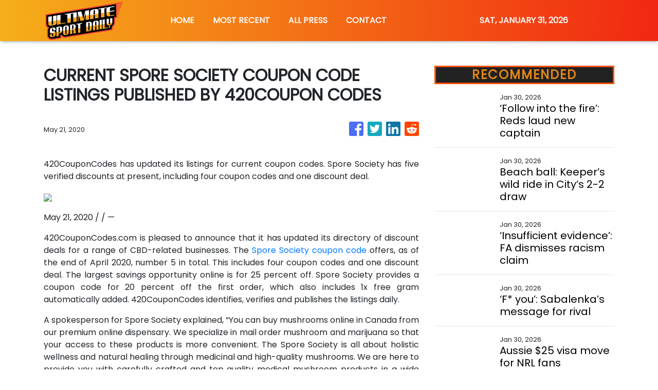

--- FILE ---
content_type: text/html; charset=utf-8
request_url: https://us-central1-vertical-news-network.cloudfunctions.net/get/fetch-include-rss
body_size: 19498
content:
[
  {
    "id": 113205367,
    "title": "‘Follow into the fire’: Reds laud new captain",
    "summary": "Queensland’s leadership shake-up has received strong support from Lukhan Salakaia-Loto as the Reds prepare for Saturday’s trial against the NSW Waratahs.",
    "slug": "follow-into-the-fire-reds-laud-new-captain",
    "link": "https://www.news.com.au/sport/rugby/reds-enforcer-backs-new-captain-fraser-mcreight-as-perfect-leader/news-story/79bbd8f5ccf0d2d4608e2695fedb0f4e?from=rss-basic",
    "date_published": "2026-01-30T10:01:02.000Z",
    "images": "https://content.api.news/v3/images/bin/69f377f5a0678f8909d776377e02e473?width=320",
    "categories": "4062,162,1094,2804,4043,4063,4515,4526,4527,4528,4531,4538,4552,4553,4558,4566",
    "img_id": "0",
    "caption": "",
    "country": "Australia",
    "source_type": "rss",
    "source": "news.com.au"
  },
  {
    "id": 113205366,
    "title": "Beach ball: Keeper’s wild ride in City’s 2-2 draw",
    "summary": "Melbourne City goalkeeper Patrick Beach redeemed himself by saving a stoppage-time penalty after his errors had gifted Wellington Phoenix a two-goal lead on Friday night.",
    "slug": "beach-ball-keepers-wild-ride-in-citys-22-draw",
    "link": "https://www.news.com.au/sport/football/goalkeepers-penalty-save-secures-point-for-melbourne-city-after-earlier-errors/news-story/349f2e9cdcdcf3512f5c74a8c421316c?from=rss-basic",
    "date_published": "2026-01-30T10:01:02.000Z",
    "images": "https://content.api.news/v3/images/bin/007cac8bcfe930c1a537383987bf8711?width=320",
    "categories": "4062,162,1094,2804,4043,4063,4515,4526,4527,4528,4531,4538,4552,4553,4558,4566",
    "img_id": "0",
    "caption": "",
    "country": "Australia",
    "source_type": "rss",
    "source": "news.com.au"
  },
  {
    "id": 113196781,
    "title": "‘Insufficient evidence’: FA dismisses racism claim",
    "summary": "Football Australia has released its findings into Brisbane Roar striker Justin Vidic’s racial abuse claim against Melbourne City’s Medin Memeti.",
    "slug": "insufficient-evidence-fa-dismisses-racism-claim",
    "link": "https://www.news.com.au/sport/football/football-australia-dismisses-strikers-racial-abuse-claim-due-to-insufficient-evidence/news-story/27964bc71dcc8d9a3183937f90fdb5c7?from=rss-basic",
    "date_published": "2026-01-30T10:01:02.000Z",
    "images": "https://content.api.news/v3/images/bin/c53b0a0ae705ca020a16f2ec0b0ce098?width=320",
    "categories": "4062,162,1094,2804,4043,4063,4515,4526,4527,4528,4531,4538,4552,4553,4558,4566",
    "img_id": "0",
    "caption": "",
    "country": "Australia",
    "source_type": "rss",
    "source": "news.com.au"
  },
  {
    "id": 113188501,
    "title": "‘F* you’: Sabalenka’s message for rival",
    "summary": "Aryna Sabalenka has sparked controversy after appearing to direct an expletive at Ukrainian opponent Elina Svitolina.",
    "slug": "f-you-sabalenkas-message-for-rival",
    "link": "https://www.news.com.au/sport/tennis/australian-open/aryna-sabalenka-accused-of-telling-rival-f-you-after-tense-match/news-story/74ed6b944577c92a4e2d38b966c5b5b2?from=rss-basic",
    "date_published": "2026-01-30T10:01:02.000Z",
    "images": "https://content.api.news/v3/images/bin/a8cba2dc94fcb5850be14f5447946903?width=320",
    "categories": "4062,162,1094,2804,4043,4063,4515,4526,4527,4528,4531,4538,4552,4553,4558,4566",
    "img_id": "0",
    "caption": "",
    "country": "Australia",
    "source_type": "rss",
    "source": "news.com.au"
  },
  {
    "id": 113176704,
    "title": "Aussie $25 visa move for NRL fans",
    "summary": "NRL fans will be able to take advantage of $25 visas when the code’s newest team takes to the field in 2028.",
    "slug": "aussie-25-visa-move-for-nrl-fans",
    "link": "https://www.news.com.au/sport/nrl/25-visas-for-png-chiefs-players-fans-for-2028-nrl-debut/news-story/439d19ce83ee5ea5db75bcbf92479616?from=rss-basic",
    "date_published": "2026-01-30T10:01:02.000Z",
    "images": "https://content.api.news/v3/images/bin/22703ee376830219e55676761627f9d9?width=320",
    "categories": "4062,162,1094,2804,4043,4063,4515,4526,4527,4528,4531,4538,4552,4553,4558,4566",
    "img_id": "0",
    "caption": "",
    "country": "Australia",
    "source_type": "rss",
    "source": "news.com.au"
  },
  {
    "id": 113176703,
    "title": "Live stream: Bombers’ finals hopes still alive",
    "summary": "Tiwi’s season is on the line – and a strong win against Palmerston on Saturday night is a must. Find out how to watch the NTFL match LIVE and FREE.",
    "slug": "live-stream-bombers-finals-hopes-still-alive",
    "link": "https://www.news.com.au/sport/afl/202526-ntfl-live-stream-watch-tiwi-bombers-v-palmerston-magpies-in-round-16/news-story/874cd290b97e032fb3425e2c5a9818ee?from=rss-basic",
    "date_published": "2026-01-30T10:01:02.000Z",
    "images": "https://content.api.news/v3/images/bin/45e7d14d5cf838a8dbb1dae3d0f743d3?width=320",
    "categories": "4062,162,1094,2804,4043,4063,4515,4526,4527,4528,4531,4538,4552,4553,4558,4566",
    "img_id": "0",
    "caption": "",
    "country": "Australia",
    "source_type": "rss",
    "source": "news.com.au"
  },
  {
    "id": 113166086,
    "title": "Reece Walsh can’t stop shocking fans with new look causing stir",
    "summary": "Reece Walsh has caused a stir with a new look that proves the Broncos fullback will look very different when the 2026 NRL season starts.",
    "slug": "reece-walsh-cant-stop-shocking-fans-with-new-look-causing-stir",
    "link": "https://www.news.com.au/sport/nrl/reece-walsh-cant-stop-shocking-fans-with-new-look-causing-stir/news-story/b624449c40b496cedb01284664cf498a?from=rss-basic",
    "date_published": "2026-01-30T10:01:02.000Z",
    "images": "https://content.api.news/v3/images/bin/8725dc7c4ca5a74578b3030f0318e801?width=320",
    "categories": "4062,162,1094,2804,4043,4063,4515,4526,4527,4528,4531,4538,4552,4553,4558,4566",
    "img_id": "0",
    "caption": "",
    "country": "Australia",
    "source_type": "rss",
    "source": "news.com.au"
  },
  {
    "id": 113154185,
    "title": "Struggling Mariners sign Japanese striker",
    "summary": "The embattled Mariners have secured Japanese marksman Kaito Taniguchi, with the signing coming hot on the heels of the departure of 2024 grand final hero Ryan Edmondson.",
    "slug": "struggling-mariners-sign-japanese-striker",
    "link": "https://www.news.com.au/sport/football/a-league/japanese-forward-kaito-taniguchi-joins-aleague-battlers-central-coast-mariners/news-story/f08ad077fc60155215f369d8534c3a66?from=rss-basic",
    "date_published": "2026-01-30T10:01:02.000Z",
    "images": "https://content.api.news/v3/images/bin/348cdbd6a6413ca9d4153511bb820fce?width=320",
    "categories": "4062,162,1094,2804,4043,4063,4515,4526,4527,4528,4531,4538,4552,4553,4558,4566",
    "img_id": "0",
    "caption": "",
    "country": "Australia",
    "source_type": "rss",
    "source": "news.com.au"
  },
  {
    "id": 113154184,
    "title": "German bobsledder’s Olympic dream financed by OnlyFans",
    "summary": "German bobsledder Lisa Buckwitz is Olympics-bound and she credits OnlyFans for making her Olympic dream possible.",
    "slug": "german-bobsledders-olympic-dream-financed-by-onlyfans",
    "link": "https://www.news.com.au/sport/winter-olympics/german-bobsledder-lisa-buckwitz-reveals-onlyfans-financed-her-olympic-dream/news-story/533346f7022814a24c4ac5c4ba9bdb27?from=rss-basic",
    "date_published": "2026-01-30T10:01:02.000Z",
    "images": "https://content.api.news/v3/images/bin/5b07da5a90511596c78e47fd7c6bac20?width=320",
    "categories": "4062,162,1094,2804,4043,4063,4515,4526,4527,4528,4531,4538,4552,4553,4558,4566",
    "img_id": "0",
    "caption": "",
    "country": "Australia",
    "source_type": "rss",
    "source": "news.com.au"
  },
  {
    "id": 113154183,
    "title": "Anthony Joshua fights tears over ‘brother’s’ car crash death",
    "summary": "Anthony Joshua has shared new details speaking for the first time since he watched his friends die in a tragic car crash.",
    "slug": "anthony-joshua-fights-tears-over-brothers-car-crash-death",
    "link": "https://www.news.com.au/sport/boxing/anthony-joshua-fights-tears-over-brothers-car-crash-death/news-story/865d760c986866102212bd4830f7f3a8?from=rss-basic",
    "date_published": "2026-01-30T10:01:02.000Z",
    "images": "https://content.api.news/v3/images/bin/5cc305a974b1bc7d01b878ec0eeec359?width=320",
    "categories": "4062,162,1094,2804,4043,4063,4515,4526,4527,4528,4531,4538,4552,4553,4558,4566",
    "img_id": "0",
    "caption": "",
    "country": "Australia",
    "source_type": "rss",
    "source": "news.com.au"
  },
  {
    "id": 113154182,
    "title": "Aussie star’s century-clinching six stuns",
    "summary": "Australia had hardly been tested this Under-19 World Cup, but when that challenge came, captain Ollie Peake “made things a lot smoother”.",
    "slug": "aussie-stars-centuryclinching-six-stuns",
    "link": "https://www.news.com.au/sport/cricket/under19-world-cup-2026-how-ollie-peake-steadied-australia-in-a-moment-of-rare-challenge/news-story/43bbb17d4ba280345a6a4662a1e337a8?from=rss-basic",
    "date_published": "2026-01-30T10:01:02.000Z",
    "images": "https://content.api.news/v3/images/bin/98be6509353fab30d8d57cb9233785ab?width=320",
    "categories": "4062,162,1094,2804,4043,4063,4515,4526,4527,4528,4531,4538,4552,4553,4558,4566",
    "img_id": "0",
    "caption": "",
    "country": "Australia",
    "source_type": "rss",
    "source": "news.com.au"
  },
  {
    "id": 113154181,
    "title": "Star returns with vow to ‘improve’ teammates",
    "summary": "Joe Lolley’s four-match absence has exposed Sydney FC’s alarming dependency on their 33-year-old talisman ahead of his crucial derby comeback.",
    "slug": "star-returns-with-vow-to-improve-teammates",
    "link": "https://www.news.com.au/sport/football/star-winger-joe-lolley-intends-to-lift-sliding-sydney-fc-in-his-return-from-injury/news-story/de58d0bd66bcd320622a4704512061d9?from=rss-basic",
    "date_published": "2026-01-30T10:01:02.000Z",
    "images": "https://content.api.news/v3/images/bin/5f75b63a0ece437ac40f80f2080452a5?width=320",
    "categories": "4062,162,1094,2804,4043,4063,4515,4526,4527,4528,4531,4538,4552,4553,4558,4566",
    "img_id": "0",
    "caption": "",
    "country": "Australia",
    "source_type": "rss",
    "source": "news.com.au"
  },
  {
    "id": 113154180,
    "title": "Australian Open 2026, Day 13 live: Carlos Alcaraz defeats Alexander Zverev",
    "summary": "Tennis fans across the globe have been left with their jaws on the floor after witnessing one of the greatest matches in Aus Open history.",
    "slug": "australian-open-2026-day-13-live-carlos-alcaraz-defeats-alexander-zverev",
    "link": "https://www.news.com.au/sport/tennis/australian-open/australian-open-2026-day-13-live-aryna-sabalenkas-message-to-rival-after-semifinal-triumph-raises-eyebrows/live-coverage/90421058520d513642cca1d026bfa5a6?from=rss-basic",
    "date_published": "2026-01-30T10:01:02.000Z",
    "images": "https://content.api.news/v3/images/bin/de34f43048d01b96cfb890829b300290?width=320",
    "categories": "4062,162,1094,2804,4043,4063,4515,4526,4527,4528,4531,4538,4552,4553,4558,4566",
    "img_id": "0",
    "caption": "",
    "country": "Australia",
    "source_type": "rss",
    "source": "news.com.au"
  },
  {
    "id": 113143171,
    "title": "Everyone should lay off Nick Kyrgios",
    "summary": "Everyone seems to have a problem with Nick Kyrgios for an Australian Open act. But this is what you really need to know.",
    "slug": "everyone-should-lay-off-nick-kyrgios",
    "link": "https://www.news.com.au/sport/tennis/australian-open/everyone-should-lay-off-nick-kyrgios-right-now/news-story/850c79f0ac26cc8047083670f016d98e?from=rss-basic",
    "date_published": "2026-01-30T10:01:02.000Z",
    "images": "https://content.api.news/v3/images/bin/1d9bc532b79c6677ec15809d805a0efa?width=320",
    "categories": "4062,162,1094,2804,4043,4063,4515,4526,4527,4528,4531,4538,4552,4553,4558,4566",
    "img_id": "0",
    "caption": "",
    "country": "Australia",
    "source_type": "rss",
    "source": "news.com.au"
  },
  {
    "id": 113143170,
    "title": "Star sacks 8th coach after alarming comment",
    "summary": "Emma Raducanu has split from yet another tennis coach after her poor Aussie Open campaign, with Rafa Nadal’s former mentor the latest to get the boot.",
    "slug": "star-sacks-8th-coach-after-alarming-comment",
    "link": "https://www.news.com.au/sport/tennis/australian-open/emma-raducanu-sacks-8th-coach-after-alarming-comment-following-australian-open-exit/news-story/c48612407e1cf9dad344d8ae578db4d5?from=rss-basic",
    "date_published": "2026-01-30T10:01:02.000Z",
    "images": "https://content.api.news/v3/images/bin/5a533d94cfe79abd90b014603513e38a?width=320",
    "categories": "4062,162,1094,2804,4043,4063,4515,4526,4527,4528,4531,4538,4552,4553,4558,4566",
    "img_id": "0",
    "caption": "",
    "country": "Australia",
    "source_type": "rss",
    "source": "news.com.au"
  },
  {
    "id": 113133516,
    "title": "World no. 1 Aryna Sabalenka ‘pissed off’ by Australian Open grunting drama",
    "summary": "World no. 1 Aryna Sabalenka is “pissed off” after she was penalised at the Australian Open for something she says she has never been told off for before.",
    "slug": "world-no-1-aryna-sabalenka-pissed-off-by-australian-open-grunting-drama",
    "link": "https://www.news.com.au/sport/tennis/australian-open/world-no-1-aryna-sabalenka-pissed-off-by-australian-open-grunting-drama/news-story/a18592c73aecf8359d1dd64316a098ac?from=rss-basic",
    "date_published": "2026-01-30T10:01:02.000Z",
    "images": "https://content.api.news/v3/images/bin/dba4b6822260977408a675e6e3716e53?width=320",
    "categories": "4062,162,1094,2804,4043,4063,4515,4526,4527,4528,4531,4538,4552,4553,4558,4566",
    "img_id": "0",
    "caption": "",
    "country": "Australia",
    "source_type": "rss",
    "source": "news.com.au"
  },
  {
    "id": 113105599,
    "title": "‘Accountability’: Coach’s call on Neale saga",
    "summary": "The Lions coach has admitted he wants his players to be “good people first and foremost” in a raw and honest interview.",
    "slug": "accountability-coachs-call-on-neale-saga",
    "link": "https://www.news.com.au/sport/neale-marriage-breakdown-brisbane-lions-coach-chris-fagan-speaks-openly-about-lachie-jules-and-how-club-will-handle-personal-issues/news-story/aa653b17dccda268912f0face7bb4493?from=rss-basic",
    "date_published": "2026-01-30T10:01:02.000Z",
    "images": "https://content.api.news/v3/images/bin/3ca3b161e6d2dbe9774b8ce86ffbb712?width=320",
    "categories": "4062,162,1094,2804,4043,4063,4515,4526,4527,4528,4531,4538,4552,4553,4558,4566",
    "img_id": "0",
    "caption": "",
    "country": "Australia",
    "source_type": "rss",
    "source": "news.com.au"
  },
  {
    "id": 113105598,
    "title": "Reds coach won’t guarantee start for hat-trick hero",
    "summary": "Adelaide United coach Airton Andrioli has delivered a reality check to hat-trick hero Brody Burkitt, warning the 19-year-old attacker that he faces ‘extra pressure’ and more hard work.",
    "slug": "reds-coach-wont-guarantee-start-for-hattrick-hero",
    "link": "https://www.news.com.au/sport/football/adelaide-united-coach-warns-teenage-sensation-brody-burkitt-to-expect-extra-pressure/news-story/ceae3fff53bbddd0c17a8e730b123081?from=rss-basic",
    "date_published": "2026-01-30T10:01:02.000Z",
    "images": "https://content.api.news/v3/images/bin/4fd2e7a5f18fbc22671d4d8c55344ce9?width=320",
    "categories": "4062,162,1094,2804,4043,4063,4515,4526,4527,4528,4531,4538,4552,4553,4558,4566",
    "img_id": "0",
    "caption": "",
    "country": "Australia",
    "source_type": "rss",
    "source": "news.com.au"
  },
  {
    "id": 113090883,
    "title": "The call that ‘sparked something’ in new Aussie skipper",
    "summary": "The phone call came and “sparked something” in Australia’s newest captain, who has promised to remain the country kid from Victoria despite etching her name into history.",
    "slug": "the-call-that-sparked-something-in-new-aussie-skipper",
    "link": "https://www.news.com.au/sport/cricket/newly-appointed-australian-captain-sophie-molineux-speaks-about-her-process-and-promise-as-a-leader/news-story/c37ec27823936971297e27ac25f5e4e6?from=rss-basic",
    "date_published": "2026-01-30T10:01:02.000Z",
    "images": "https://content.api.news/v3/images/bin/e460c101d9e071b7c2105dd7860ceb73?width=320",
    "categories": "4062,162,1094,2804,4043,4063,4515,4526,4527,4528,4531,4538,4552,4553,4558,4566",
    "img_id": "0",
    "caption": "",
    "country": "Australia",
    "source_type": "rss",
    "source": "news.com.au"
  },
  {
    "id": 113090882,
    "title": "How Magpies plan to fill Hill void",
    "summary": "The shoes of a Norm Smith Medallist are never easy to fill – but Collingwood is confident it can make do while Bobby Hill prioritises his wellbeing.",
    "slug": "how-magpies-plan-to-fill-hill-void",
    "link": "https://www.news.com.au/sport/afl/afl-2026-collingwood-definitely-has-depth-to-cover-absent-bobby-hill/news-story/6e5ca0f0f47ebf667b11afdc92838294?from=rss-basic",
    "date_published": "2026-01-30T10:01:02.000Z",
    "images": "https://content.api.news/v3/images/bin/e7d493d395bc6ad0406f4e6a44c070aa?width=320",
    "categories": "4062,162,1094,2804,4043,4063,4515,4526,4527,4528,4531,4538,4552,4553,4558,4566",
    "img_id": "0",
    "caption": "",
    "country": "Australia",
    "source_type": "rss",
    "source": "news.com.au"
  },
  {
    "id": 113090881,
    "title": "‘Kill for it’: Alex de Minaur truth Australia doesn’t see",
    "summary": "Alex de Minaur has been beaten from pillar to post after his Australian Open exit and now an apology is needed.",
    "slug": "kill-for-it-alex-de-minaur-truth-australia-doesnt-see",
    "link": "https://www.news.com.au/sport/tennis/australian-open/kill-for-it-alex-de-minaur-truth-australia-doesnt-see/news-story/92bde6eee257d38ad1248723b358b89a?from=rss-basic",
    "date_published": "2026-01-30T10:01:02.000Z",
    "images": "https://content.api.news/v3/images/bin/02f95e561547e461cd764a9df1b56fa7?width=320",
    "categories": "4062,162,1094,2804,4043,4063,4515,4526,4527,4528,4531,4538,4552,4553,4558,4566",
    "img_id": "0",
    "caption": "",
    "country": "Australia",
    "source_type": "rss",
    "source": "news.com.au"
  },
  {
    "id": 113090880,
    "title": "Legendary journo calls it a day after 50 years",
    "summary": "Phil “Buzz” Rothfield has retired after 50 years in journalism at News Corp,  marking an end for the legendary rugby league reporter.",
    "slug": "legendary-journo-calls-it-a-day-after-50-years",
    "link": "https://www.news.com.au/sport/nrl/greatest-job-in-the-world-legendary-sport-journalist-phil-buzz-rothfield-retires-after-50-years-at-news-corp-australia/news-story/992406a17a66e9d9facb64071036c73e?from=rss-basic",
    "date_published": "2026-01-30T10:01:02.000Z",
    "images": "https://content.api.news/v3/images/bin/d027a8766a0e9d42bc6a6e1b8d9f82ee?width=320",
    "categories": "4062,162,1094,2804,4043,4063,4515,4526,4527,4528,4531,4538,4552,4553,4558,4566",
    "img_id": "0",
    "caption": "",
    "country": "Australia",
    "source_type": "rss",
    "source": "news.com.au"
  },
  {
    "id": 113090879,
    "title": "Sabalenka penalised in grunting controversy",
    "summary": "Aryna Sabalenka’s semifinal was marred by a grunting controversy and an awkward handshake snub that had to be explained.",
    "slug": "sabalenka-penalised-in-grunting-controversy",
    "link": "https://www.news.com.au/sport/tennis/australian-open/australian-open-day-12-live/live-coverage/71d04d793a7574ee40dc88f683abc8ca?from=rss-basic",
    "date_published": "2026-01-30T10:01:02.000Z",
    "images": "https://content.api.news/v3/images/bin/3dcf76858c68bf03637043ff995d6b2d?width=320",
    "categories": "4062,162,1094,2804,4043,4063,4515,4526,4527,4528,4531,4538,4552,4553,4558,4566",
    "img_id": "0",
    "caption": "",
    "country": "Australia",
    "source_type": "rss",
    "source": "news.com.au"
  },
  {
    "id": 113078565,
    "title": "Huge update for ‘Random Souths Guy’ trend",
    "summary": "The social media trend is popular among NRL fans, and the South Sydney Rabbitohs are keen to capitalise on their global fanbase.",
    "slug": "huge-update-for-random-souths-guy-trend",
    "link": "https://www.news.com.au/sport/nrl/south-sydney-rabbitohs-file-to-trademark-random-souths-guy-social-media-trend/news-story/f8307ae05b9a829b1d8df469419dcb85?from=rss-basic",
    "date_published": "2026-01-30T10:01:02.000Z",
    "images": "https://content.api.news/v3/images/bin/9e4d3ce9a8a2957f193fe0043bda9a6f?width=320",
    "categories": "4062,162,1094,2804,4043,4063,4515,4526,4527,4528,4531,4538,4552,4553,4558,4566",
    "img_id": "0",
    "caption": "",
    "country": "Australia",
    "source_type": "rss",
    "source": "news.com.au"
  },
  {
    "id": 113078564,
    "title": "Hidden detail killing Novak Djokovic",
    "summary": "Novak Djokovic’s chances of another Grand Slam title are slim and it’s got little to do with his ability to beat Jannik Sinner and Carlos Alcaraz.",
    "slug": "hidden-detail-killing-novak-djokovic",
    "link": "https://www.news.com.au/sport/tennis/australian-open/hidden-detail-killing-novak-djokovic-in-his-quest-for-more-grand-slam-glory/news-story/5d752a0f3ec9a05b908fb7e3392f8aa8?from=rss-basic",
    "date_published": "2026-01-30T10:01:02.000Z",
    "images": "https://content.api.news/v3/images/bin/34bc78968527e9eb9c0a04237e4f2046?width=320",
    "categories": "4062,162,1094,2804,4043,4063,4515,4526,4527,4528,4531,4538,4552,4553,4558,4566",
    "img_id": "0",
    "caption": "",
    "country": "Australia",
    "source_type": "rss",
    "source": "news.com.au"
  },
  {
    "id": 113078563,
    "title": "‘Different reality’: Players hit back at Cup snub",
    "summary": "The players’ union has condemned Football Australia for axing two New Zealand clubs from the Australia Cup without consultation.",
    "slug": "different-reality-players-hit-back-at-cup-snub",
    "link": "https://www.news.com.au/sport/football/players-union-blasts-football-australia-for-lack-of-transparency-in-cup-decision/news-story/c3ee872f481c8fb1f471ab7b4f1c4a7e?from=rss-basic",
    "date_published": "2026-01-30T10:01:02.000Z",
    "images": "https://content.api.news/v3/images/bin/82ef0ee0490b42a6b0353b9bedd93588?width=320",
    "categories": "4062,162,1094,2804,4043,4063,4515,4526,4527,4528,4531,4538,4552,4553,4558,4566",
    "img_id": "0",
    "caption": "",
    "country": "Australia",
    "source_type": "rss",
    "source": "news.com.au"
  },
  {
    "id": 113078562,
    "title": "Labor’s $40m partnership with AFL great",
    "summary": "Australia will support a groundbreaking health initiative that honours AFL great Neale Daniher and his fight with a deadly condition.",
    "slug": "labors-40m-partnership-with-afl-great",
    "link": "https://www.news.com.au/sport/afl/labor-announces-neale-daniher-national-mnd-clinical-network/news-story/10d963aee62748a1bc1e73c5e271f2f1?from=rss-basic",
    "date_published": "2026-01-30T10:01:02.000Z",
    "images": "https://content.api.news/v3/images/bin/8bbdb0d57ab48af8294683c3cf5ba68d?width=320",
    "categories": "4062,162,1094,2804,4043,4063,4515,4526,4527,4528,4531,4538,4552,4553,4558,4566",
    "img_id": "0",
    "caption": "",
    "country": "Australia",
    "source_type": "rss",
    "source": "news.com.au"
  },
  {
    "id": 113078561,
    "title": "Tele legend Phil ‘Buzz’ Rothfield retires after 50 years in sport",
    "summary": "Phil “Buzz” Rothfield has retired after 50 years at News Corp Australia, marking an end for the legendary rugby league journalist whose columns shaped the sporting landscape in this country.",
    "slug": "tele-legend-phil-buzz-rothfield-retires-after-50-years-in-sport",
    "link": "https://www.news.com.au/sport/greatest-job-in-the-world-legendary-sport-journalist-phil-buzz-rothfield-retires-after-50-years-at-news-corp-australia/news-story/6566c0911e745f32b7a5d058a38bdc53?from=rss-basic",
    "date_published": "2026-01-30T10:01:02.000Z",
    "images": "https://content.api.news/v3/images/bin/d027a8766a0e9d42bc6a6e1b8d9f82ee?width=320",
    "categories": "4062,162,1094,2804,4043,4063,4515,4526,4527,4528,4531,4538,4552,4553,4558,4566",
    "img_id": "0",
    "caption": "",
    "country": "Australia",
    "source_type": "rss",
    "source": "news.com.au"
  },
  {
    "id": 112996270,
    "title": "Massive op! Waratahs rising stars playing for spot in Next Gen rugby",
    "summary": "Fringe players and others out to impress Australian selectors have a “massive opportunity” to play their way into the new Next Gen series with a big match for the Waratahs U20s on Saturday.",
    "slug": "massive-op-waratahs-rising-stars-playing-for-spot-in-next-gen-rugby",
    "link": "https://www.news.com.au/sport/waratahs-rising-stars-playing-for-spot-in-next-gen-rugby-against-pacifica-team-list/news-story/6e91663fc13d11cfd8c263eb5761cb75?from=rss-basic",
    "date_published": "2026-01-30T10:01:02.000Z",
    "images": "https://content.api.news/v3/images/bin/a00ef3a3bd3ca7391300e3f03da07e56?width=320",
    "categories": "4062,162,1094,2804,4043,4063,4515,4526,4527,4528,4531,4538,4552,4553,4558,4566",
    "img_id": "0",
    "caption": "",
    "country": "Australia",
    "source_type": "rss",
    "source": "news.com.au"
  },
  {
    "id": 111382332,
    "title": "Everything to know about the 2026 Australian Open",
    "summary": "Kubler and Polmans return to the court for the men’s doubles semi-finals, with Gadecki and Peers confirmed for a mixed doubles final tomorrow.",
    "slug": "everything-to-know-about-the-2026-australian-open",
    "link": "https://www.news.com.au/sport/tennis/australian-open/everything-to-know-about-the-2026-australian-open/news-story/2c3116dcc9655a1a592fa70ca130fff5?from=rss-basic",
    "date_published": "2026-01-30T10:01:02.000Z",
    "images": "https://content.api.news/v3/images/bin/21ce98cf68bf892a6c66dce333e8e7bd?width=320",
    "categories": "4062,162,1094,2804,4043,4063,4515,4526,4527,4528,4531,4538,4552,4553,4558,4566",
    "img_id": "0",
    "caption": "",
    "country": "Australia",
    "source_type": "rss",
    "source": "news.com.au"
  },
  {
    "id": 113207612,
    "title": "No escape from Alcaraz: A 22-year-old’s legend grows in five-set Rod Laver Arena epic",
    "summary": "After almost five-and-a-half hours, Carlos Alcaraz surged back from the brink in the fifth set to stun Alexander Zverev and become the youngest man ever to reach the final at all four majors.",
    "slug": "no-escape-from-alcaraz-a-22yearolds-legend-grows-in-fiveset-rod-laver-arena-epic",
    "link": "https://www.smh.com.au/sport/tennis/no-escape-from-alcaraz-the-22-year-old-s-legend-status-grows-in-five-set-rla-epic-20260130-p5nyc9.html?ref=rss&utm_medium=rss&utm_source=rss_sport",
    "date_published": "2026-01-30T10:00:17.000Z",
    "images": "https://static.ffx.io/images/$zoom_0.3194413314176245%2C$multiply_0.7554%2C$ratio_1.777778%2C$width_1059%2C$x_156%2C$y_282/t_crop_custom/q_86%2Cf_auto/bea3c174691534067d0b57435d69c1f1a493d1d8",
    "categories": "4062,162,1094,2804,4043,4063,4515,4526,4527,4528,4531,4538,4552,4553,4558,4566",
    "img_id": "0",
    "caption": "",
    "country": "Australia",
    "source_type": "rss",
    "source": "The Sydney Morning Herald"
  },
  {
    "id": 113167862,
    "title": "Australian Open 2026 LIVE updates: ‘I fought until the last ball’: How Carlos scored a win for the ages and a shot at tennis immortality",
    "summary": "Follow live as we bring you all the action from day 13 of the Australian Open.",
    "slug": "australian-open-2026-live-updates-i-fought-until-the-last-ball-how-carlos-scored-a-win-for-the-ages-and-a-shot-at-tennis-immortality",
    "link": "https://www.smh.com.au/sport/tennis/australian-open-2026-live-updates-aussies-chase-doubles-title-zverev-battles-alcaraz-djokovic-faces-sinner-in-blockbuster-semis-20260129-p5ny45.html?ref=rss&utm_medium=rss&utm_source=rss_sport",
    "date_published": "2026-01-30T09:55:38.000Z",
    "images": "https://static.ffx.io/images/$zoom_0.3099209833187006%2C$multiply_0.7554%2C$ratio_1.777778%2C$width_1059%2C$x_0%2C$y_55/t_crop_custom/q_86%2Cf_auto/3f855d338fda975d4f3c059dcd15a49cf1d00cc0",
    "categories": "4062,162,1094,2804,4043,4063,4515,4526,4527,4528,4531,4538,4552,4553,4558,4566",
    "img_id": "0",
    "caption": "",
    "country": "Australia",
    "source_type": "rss",
    "source": "The Sydney Morning Herald"
  },
  {
    "id": 113207613,
    "title": "Australian Open Highlights: Carlos Alcaraz v Alexander Zverev",
    "summary": "Watch the match highlights between Carlos Alcaraz & Alexander Zverev in the Semifinals of the 2026 Australian Open.",
    "slug": "australian-open-highlights-carlos-alcaraz-v-alexander-zverev",
    "link": "https://www.smh.com.au/sport/tennis/australian-open-highlights-carlos-alcaraz-v-alexander-zverev-20260130-p5nyfg.html?ref=rss&utm_medium=rss&utm_source=rss_sport",
    "date_published": "2026-01-30T09:49:59.000Z",
    "images": "https://static.ffx.io/images/$width_800%2C$height_450/t_crop_fill/q_86%2Cf_jpg/3a417aa352410c6a11a7e9b3474df2da96559c38",
    "categories": "4062,162,1094,2804,4043,4063,4515,4526,4527,4528,4531,4538,4552,4553,4558,4566",
    "img_id": "0",
    "caption": "",
    "country": "Australia",
    "source_type": "rss",
    "source": "The Sydney Morning Herald"
  },
  {
    "id": 113207614,
    "title": "Alcaraz explains how he pulled off five-set miracle",
    "summary": "Carlos Alcaraz speaks to Nine's Jim Courier after his incredible semi-final victory.",
    "slug": "alcaraz-explains-how-he-pulled-off-fiveset-miracle",
    "link": "https://www.smh.com.au/sport/tennis/alcaraz-explains-how-he-pulled-off-five-set-miracle-20260130-p5nyff.html?ref=rss&utm_medium=rss&utm_source=rss_sport",
    "date_published": "2026-01-30T09:43:30.000Z",
    "images": "https://static.ffx.io/images/$width_800%2C$height_450/t_crop_fill/q_86%2Cf_jpg/aec4b9d24468f54a0263a65f989ef3eb45cddfc8",
    "categories": "4062,162,1094,2804,4043,4063,4515,4526,4527,4528,4531,4538,4552,4553,4558,4566",
    "img_id": "0",
    "caption": "",
    "country": "Australia",
    "source_type": "rss",
    "source": "The Sydney Morning Herald"
  },
  {
    "id": 113207615,
    "title": "Alcaraz waves his hands at winning point",
    "summary": "Carlos Alcaraz stays alive in the final set against Alexander Zverev.",
    "slug": "alcaraz-waves-his-hands-at-winning-point",
    "link": "https://www.smh.com.au/sport/tennis/alcaraz-waves-his-hands-at-winning-point-20260130-p5nyfe.html?ref=rss&utm_medium=rss&utm_source=rss_sport",
    "date_published": "2026-01-30T09:02:17.000Z",
    "images": "https://static.ffx.io/images/$width_800%2C$height_450/t_crop_fill/q_86%2Cf_jpg/cf5cccdb34e87e0ca0ac4131712170071e08d7be",
    "categories": "4062,162,1094,2804,4043,4063,4515,4526,4527,4528,4531,4538,4552,4553,4558,4566",
    "img_id": "0",
    "caption": "",
    "country": "Australia",
    "source_type": "rss",
    "source": "The Sydney Morning Herald"
  },
  {
    "id": 113207616,
    "title": "Alcaraz 'hurting' from Zverev's clinical shot",
    "summary": "Carlos Alcaraz hunches over after Alexander Zverev's winner.",
    "slug": "alcaraz-hurting-from-zverevs-clinical-shot",
    "link": "https://www.smh.com.au/sport/tennis/alcaraz-hurting-from-zverevs-clinical-shot-20260130-p5nyfb.html?ref=rss&utm_medium=rss&utm_source=rss_sport",
    "date_published": "2026-01-30T08:48:24.000Z",
    "images": "https://static.ffx.io/images/$width_800%2C$height_450/t_crop_fill/q_86%2Cf_jpg/f3b7d3be801f8aca6a582b1866dd5fe9e60cafbd",
    "categories": "4062,162,1094,2804,4043,4063,4515,4526,4527,4528,4531,4538,4552,4553,4558,4566",
    "img_id": "0",
    "caption": "",
    "country": "Australia",
    "source_type": "rss",
    "source": "The Sydney Morning Herald"
  },
  {
    "id": 113207617,
    "title": "Alcaraz receives standing ovation for miracle shot",
    "summary": "Carlos Alcaraz arrives just in time to pull off a miracle effort.",
    "slug": "alcaraz-receives-standing-ovation-for-miracle-shot",
    "link": "https://www.smh.com.au/sport/tennis/alcaraz-receives-standing-ovation-for-miracle-shot-20260130-p5nyfa.html?ref=rss&utm_medium=rss&utm_source=rss_sport",
    "date_published": "2026-01-30T08:48:16.000Z",
    "images": "https://static.ffx.io/images/$width_800%2C$height_450/t_crop_fill/q_86%2Cf_jpg/fd1fd9d0a91687dda5b4ad51a0097a154e6cd13e",
    "categories": "4062,162,1094,2804,4043,4063,4515,4526,4527,4528,4531,4538,4552,4553,4558,4566",
    "img_id": "0",
    "caption": "",
    "country": "Australia",
    "source_type": "rss",
    "source": "The Sydney Morning Herald"
  },
  {
    "id": 113198714,
    "title": "Courier 'shocked' at Alcaraz's fifth set decision",
    "summary": "Jim Courier reacts to Carlos Alcaraz's decision not to use a five-minute break during the set break.",
    "slug": "courier-shocked-at-alcarazs-fifth-set-decision",
    "link": "https://www.smh.com.au/sport/tennis/courier-shocked-at-alcarazs-fifth-set-decision-20260130-p5nyf7.html?ref=rss&utm_medium=rss&utm_source=rss_sport",
    "date_published": "2026-01-30T08:08:17.000Z",
    "images": "https://static.ffx.io/images/$width_800%2C$height_450/t_crop_fill/q_86%2Cf_jpg/1f67477b1582a5d9474b390face60eab001cc3e4",
    "categories": "4062,162,1094,2804,4043,4063,4515,4526,4527,4528,4531,4538,4552,4553,4558,4566",
    "img_id": "0",
    "caption": "",
    "country": "Australia",
    "source_type": "rss",
    "source": "The Sydney Morning Herald"
  },
  {
    "id": 113066486,
    "title": "Twist in penis saga as model ex-wife doubles down",
    "summary": "The model ex-wife of Matt Kalil who claimed the NFL star’s penis ended their marriage has doubled down amid a lawsuit brought against her.",
    "slug": "twist-in-penis-saga-as-model-exwife-doubles-down",
    "link": "https://www.news.com.au/sport/nfl/model-exwife-who-revealed-nfl-husband-matt-kalils-penis-size-cites-free-speech-in-bid-to-toss-lawsuit/news-story/c526b7b652236b5bc651e27113b2cca5?from=rss-basic",
    "date_published": "2026-01-30T08:06:50.000Z",
    "images": "https://content.api.news/v3/images/bin/74a973b9786d3554ef151a57000a6192?width=320",
    "categories": "4062,162,1094,2804,4043,4063,4515,4526,4527,4528,4531,4538,4552,4553,4558,4566",
    "img_id": "0",
    "caption": "",
    "country": "Australia",
    "source_type": "rss",
    "source": "news.com.au"
  },
  {
    "id": 113066485,
    "title": "‘Mad’: Question Serena Williams refuses to answer",
    "summary": "Serena Williams responded awkwardly to one particular question in an interview on the Today Show, leaving the host scrambling.",
    "slug": "mad-question-serena-williams-refuses-to-answer",
    "link": "https://www.news.com.au/sport/tennis/mad-question-serena-williams-refuses-to-answer/news-story/6c9dc4ed6d816935b3a7574ee367e85e?from=rss-basic",
    "date_published": "2026-01-30T08:06:50.000Z",
    "images": "https://content.api.news/v3/images/bin/b1dbbecb92957453292ad4205d15146e?width=320",
    "categories": "4062,162,1094,2804,4043,4063,4515,4526,4527,4528,4531,4538,4552,4553,4558,4566",
    "img_id": "0",
    "caption": "",
    "country": "Australia",
    "source_type": "rss",
    "source": "news.com.au"
  },
  {
    "id": 113198715,
    "title": "Pezet carries Eels' hopes in rare one-season stint",
    "summary": "Parramatta hopes prize signing Jonah Pezet takes them back to the promised land in 2026. In a rare move, Pezet spends just one year with the Eels before joining the reigning premiers, the Brisbane Broncos",
    "slug": "pezet-carries-eels-hopes-in-rare-oneseason-stint",
    "link": "https://www.smh.com.au/sport/nrl/pezet-carries-eels-hopes-in-rare-one-season-stint-20260130-p5nyf4.html?ref=rss&utm_medium=rss&utm_source=rss_sport",
    "date_published": "2026-01-30T08:03:13.000Z",
    "images": "https://static.ffx.io/images/$width_800%2C$height_450/t_crop_fill/q_86%2Cf_jpg/4cf7036b97b1ea8db4821c942d205f7dfd29078b",
    "categories": "4062,162,1094,2804,4043,4063,4515,4526,4527,4528,4531,4538,4552,4553,4558,4566",
    "img_id": "0",
    "caption": "",
    "country": "Australia",
    "source_type": "rss",
    "source": "The Sydney Morning Herald"
  },
  {
    "id": 113198716,
    "title": "Jorgensen shrugs NRL interest to sign five-year Wallabies deal",
    "summary": "Max Jorgensen becomes the third Wallaby in history to sign a five-year deal with Rugby Australia. The winger says he never seriously considers switching to the NRL despite interest from the Roosters.",
    "slug": "jorgensen-shrugs-nrl-interest-to-sign-fiveyear-wallabies-deal",
    "link": "https://www.smh.com.au/sport/rugby-union/jorgensen-shrugs-nrl-interest-to-sign-five-year-wallabies-deal-20260130-p5nyf6.html?ref=rss&utm_medium=rss&utm_source=rss_sport",
    "date_published": "2026-01-30T08:02:56.000Z",
    "images": "https://static.ffx.io/images/$width_800%2C$height_450/t_crop_fill/q_86%2Cf_jpg/9a17936bcaf12817efcb8f099e5cdec8e564c098",
    "categories": "4062,162,1094,2804,4043,4063,4515,4526,4527,4528,4531,4538,4552,4553,4558,4566",
    "img_id": "0",
    "caption": "",
    "country": "Australia",
    "source_type": "rss",
    "source": "The Sydney Morning Herald"
  },
  {
    "id": 113198717,
    "title": "Zverev forces first AO fifth set",
    "summary": "Alexander Zverev's clinical forehand forces a fifth set against Carlos Alcaraz.",
    "slug": "zverev-forces-first-ao-fifth-set",
    "link": "https://www.smh.com.au/sport/tennis/zverev-forces-first-ao-fifth-set-20260130-p5nyf5.html?ref=rss&utm_medium=rss&utm_source=rss_sport",
    "date_published": "2026-01-30T08:02:51.000Z",
    "images": "https://static.ffx.io/images/$width_800%2C$height_450/t_crop_fill/q_86%2Cf_jpg/50ebb960dc6d294ff4bb21dd72dc24ed78aa4d97",
    "categories": "4062,162,1094,2804,4043,4063,4515,4526,4527,4528,4531,4538,4552,4553,4558,4566",
    "img_id": "0",
    "caption": "",
    "country": "Australia",
    "source_type": "rss",
    "source": "The Sydney Morning Herald"
  },
  {
    "id": 113198718,
    "title": "Swimming Australia president to fight eight-month suspension for ‘improper conduct’",
    "summary": "An integrity investigation found Chris Fydler abused his position in a dispute over a former Olympic teammate’s bid to be vice president of World Aquatics.",
    "slug": "swimming-australia-president-to-fight-eightmonth-suspension-for-improper-conduct",
    "link": "https://www.smh.com.au/sport/swimming/swimming-australia-president-to-fight-eight-month-suspension-for-improper-conduct-20260130-p5nyan.html?ref=rss&utm_medium=rss&utm_source=rss_sport",
    "date_published": "2026-01-30T07:58:54.000Z",
    "images": "https://static.ffx.io/images/$zoom_0.23787061994609165%2C$multiply_0.7554%2C$ratio_1.777778%2C$width_1059%2C$x_0%2C$y_39/t_crop_custom/q_86%2Cf_auto/f29a6a0ce20b06100e27fb0dd9b606dbe6e47c21",
    "categories": "4062,162,1094,2804,4043,4063,4515,4526,4527,4528,4531,4538,4552,4553,4558,4566",
    "img_id": "0",
    "caption": "",
    "country": "Australia",
    "source_type": "rss",
    "source": "The Sydney Morning Herald"
  },
  {
    "id": 113198719,
    "title": "Crowd roars as Carlos levels set",
    "summary": "Carlos Alcaraz fires up the crowd after taking the fourth set to 5-5.",
    "slug": "crowd-roars-as-carlos-levels-set",
    "link": "https://www.smh.com.au/sport/tennis/crowd-roars-as-carlos-levels-set-20260130-p5nyf1.html?ref=rss&utm_medium=rss&utm_source=rss_sport",
    "date_published": "2026-01-30T07:53:40.000Z",
    "images": "https://static.ffx.io/images/$width_800%2C$height_450/t_crop_fill/q_86%2Cf_jpg/f41849a0b478b741b7aab91aec4a114e0ce1580f",
    "categories": "4062,162,1094,2804,4043,4063,4515,4526,4527,4528,4531,4538,4552,4553,4558,4566",
    "img_id": "0",
    "caption": "",
    "country": "Australia",
    "source_type": "rss",
    "source": "The Sydney Morning Herald"
  },
  {
    "id": 113198720,
    "title": "Zverev fumes again at Alcaraz's antics",
    "summary": "Alexander Zverev says 'that's a joke' after he was given a warning.",
    "slug": "zverev-fumes-again-at-alcarazs-antics",
    "link": "https://www.smh.com.au/sport/tennis/zverev-fumes-again-at-alcarazs-antics-20260130-p5nyez.html?ref=rss&utm_medium=rss&utm_source=rss_sport",
    "date_published": "2026-01-30T07:52:44.000Z",
    "images": "https://static.ffx.io/images/$width_800%2C$height_450/t_crop_fill/q_86%2Cf_jpg/99e9d448467dde755ad966e52aa966b431bf68bd",
    "categories": "4062,162,1094,2804,4043,4063,4515,4526,4527,4528,4531,4538,4552,4553,4558,4566",
    "img_id": "0",
    "caption": "",
    "country": "Australia",
    "source_type": "rss",
    "source": "The Sydney Morning Herald"
  },
  {
    "id": 113198721,
    "title": "Make room for me: Luke Jackson keen on Origin mid role",
    "summary": "Fremantle big man Luke Jackson has revealed he’s spent the bulk of the summer training as a midfielder, and he’s hoping to ruffle the feathers of club teammate Caleb Serong in the upcoming State of Origin showdown.",
    "slug": "make-room-for-me-luke-jackson-keen-on-origin-mid-role",
    "link": "https://www.smh.com.au/sport/afl/make-room-for-me-luke-jackson-keen-on-origin-mid-role-20260130-p5nyey.html?ref=rss&utm_medium=rss&utm_source=rss_sport",
    "date_published": "2026-01-30T07:50:28.000Z",
    "images": "https://static.ffx.io/images/$zoom_0.3125%2C$multiply_0.7554%2C$ratio_1.777778%2C$width_1059%2C$x_375%2C$y_150/t_crop_custom/q_86%2Cf_auto/06e3c9407092d4a26d8b6cbfd2cfcd22a2e9ce59",
    "categories": "4062,162,1094,2804,4043,4063,4515,4526,4527,4528,4531,4538,4552,4553,4558,4566",
    "img_id": "0",
    "caption": "",
    "country": "Australia",
    "source_type": "rss",
    "source": "The Sydney Morning Herald"
  },
  {
    "id": 113198722,
    "title": "Billionaire Gates adds a rich flavour to Aussie mixed doubles triumph",
    "summary": "John Peers and Olivia Gadecki win back-to-back titles before a special guest – one of the richest people on the planet.",
    "slug": "billionaire-gates-adds-a-rich-flavour-to-aussie-mixed-doubles-triumph",
    "link": "https://www.smh.com.au/sport/tennis/billionaire-gates-adds-special-flavour-to-aussie-mixed-doubles-triumph-20260130-p5nydp.html?ref=rss&utm_medium=rss&utm_source=rss_sport",
    "date_published": "2026-01-30T07:23:26.000Z",
    "images": "https://static.ffx.io/images/$zoom_0.30305056653140866%2C$multiply_0.7554%2C$ratio_1.777778%2C$width_1059%2C$x_295%2C$y_77/t_crop_custom/q_86%2Cf_auto/1778ae9878855c181a7d716af7295c240a034118",
    "categories": "4062,162,1094,2804,4043,4063,4515,4526,4527,4528,4531,4538,4552,4553,4558,4566",
    "img_id": "0",
    "caption": "",
    "country": "Australia",
    "source_type": "rss",
    "source": "The Sydney Morning Herald"
  },
  {
    "id": 113198723,
    "title": "Alcaraz drops first set of tournament",
    "summary": "Carlos Alcaraz drops his first set of the tournament as Alexander Zverev wins the tie-break to claim the third.",
    "slug": "alcaraz-drops-first-set-of-tournament",
    "link": "https://www.smh.com.au/sport/tennis/alcaraz-drops-first-set-of-tournament-20260130-p5nyef.html?ref=rss&utm_medium=rss&utm_source=rss_sport",
    "date_published": "2026-01-30T06:58:47.000Z",
    "images": "https://static.ffx.io/images/$width_800%2C$height_450/t_crop_fill/q_86%2Cf_jpg/cb05b1b9a07229f54977a8267a72a5bf0cef0fc8",
    "categories": "4062,162,1094,2804,4043,4063,4515,4526,4527,4528,4531,4538,4552,4553,4558,4566",
    "img_id": "0",
    "caption": "",
    "country": "Australia",
    "source_type": "rss",
    "source": "The Sydney Morning Herald"
  },
  {
    "id": 113198724,
    "title": "Zverev blows up at medical timeout",
    "summary": "Alexander Zverev fumes as Carlos Alcaraz is given a medical timeout for cramp.",
    "slug": "zverev-blows-up-at-medical-timeout",
    "link": "https://www.smh.com.au/sport/tennis/zverev-blows-up-at-medical-timeout-20260130-p5nyed.html?ref=rss&utm_medium=rss&utm_source=rss_sport",
    "date_published": "2026-01-30T06:43:50.000Z",
    "images": "https://static.ffx.io/images/$width_800%2C$height_450/t_crop_fill/q_86%2Cf_jpg/00092cd386327670a2dba03f5d4223b556ca69d9",
    "categories": "4062,162,1094,2804,4043,4063,4515,4526,4527,4528,4531,4538,4552,4553,4558,4566",
    "img_id": "0",
    "caption": "",
    "country": "Australia",
    "source_type": "rss",
    "source": "The Sydney Morning Herald"
  },
  {
    "id": 113198725,
    "title": "Alcaraz cramps in 'sloppy' point",
    "summary": "Carlos Alcaraz struggles with cramp in his semi-final.",
    "slug": "alcaraz-cramps-in-sloppy-point",
    "link": "https://www.smh.com.au/sport/tennis/alcaraz-cramps-in-sloppy-point-20260130-p5nyeb.html?ref=rss&utm_medium=rss&utm_source=rss_sport",
    "date_published": "2026-01-30T06:38:36.000Z",
    "images": "https://static.ffx.io/images/$width_800%2C$height_450/t_crop_fill/q_86%2Cf_jpg/6a5d3b9912e4b03aad26d54a6e1d141f430fac1c",
    "categories": "4062,162,1094,2804,4043,4063,4515,4526,4527,4528,4531,4538,4552,4553,4558,4566",
    "img_id": "0",
    "caption": "",
    "country": "Australia",
    "source_type": "rss",
    "source": "The Sydney Morning Herald"
  },
  {
    "id": 113066487,
    "title": "How City plans to bounce back from drubbing",
    "summary": "Melbourne City’s A-League title defence is seemingly shaky heading into Friday night’s clash against Wellington Phoenix at Sky Stadium.",
    "slug": "how-city-plans-to-bounce-back-from-drubbing",
    "link": "https://www.news.com.au/sport/football/melbourne-city-coach-insists-players-in-good-headspace-despite-heavy-defeat/news-story/239efe3d37fd35f52ffbb2b5f91baca8?from=rss-basic",
    "date_published": "2026-01-30T06:12:31.000Z",
    "images": "https://content.api.news/v3/images/bin/df7cc5908c7bde41826bdf2c0edff672?width=320",
    "categories": "4062,162,1094,2804,4043,4063,4515,4526,4527,4528,4531,4538,4552,4553,4558,4566",
    "img_id": "0",
    "caption": "",
    "country": "Australia",
    "source_type": "rss",
    "source": "news.com.au"
  },
  {
    "id": 113190736,
    "title": "Bott sees big improver and redemption runs amid mixed Slipper fortunes",
    "summary": "Adrian Bott and Gai Waterhouse lost two of their big chances to win another Golden Slipper, but they hope two other prospects can push their claims on Saturday.",
    "slug": "bott-sees-big-improver-and-redemption-runs-amid-mixed-slipper-fortunes",
    "link": "https://www.smh.com.au/sport/racing/bott-sees-big-improver-and-redemption-runs-amid-mixed-slipper-fortunes-20260130-p5nya4.html?ref=rss&utm_medium=rss&utm_source=rss_sport",
    "date_published": "2026-01-30T06:00:00.000Z",
    "images": "https://static.ffx.io/images/$zoom_0.1283%2C$multiply_0.7554%2C$ratio_1.777778%2C$width_1059%2C$x_0%2C$y_0/t_crop_custom/q_86%2Cf_auto/0545def0accfb59419f93768ab5f47f5759459cb",
    "categories": "4062,162,1094,2804,4043,4063,4515,4526,4527,4528,4531,4538,4552,4553,4558,4566",
    "img_id": "0",
    "caption": "",
    "country": "Australia",
    "source_type": "rss",
    "source": "The Sydney Morning Herald"
  },
  {
    "id": 113190737,
    "title": "Alcaraz stuns with second-set comeback",
    "summary": "Carlos Alcaraz comes from 5-2 down in the second set to win the tie-break and take a two-sets-to-love lead.",
    "slug": "alcaraz-stuns-with-secondset-comeback",
    "link": "https://www.smh.com.au/sport/tennis/alcaraz-stuns-with-second-set-comeback-20260130-p5nye2.html?ref=rss&utm_medium=rss&utm_source=rss_sport",
    "date_published": "2026-01-30T05:58:26.000Z",
    "images": "https://static.ffx.io/images/$width_800%2C$height_450/t_crop_fill/q_86%2Cf_jpg/8ca9c81304421685a8c9d2be74417b4192c888af",
    "categories": "4062,162,1094,2804,4043,4063,4515,4526,4527,4528,4531,4538,4552,4553,4558,4566",
    "img_id": "0",
    "caption": "",
    "country": "Australia",
    "source_type": "rss",
    "source": "The Sydney Morning Herald"
  },
  {
    "id": 113190738,
    "title": "How skiing great Camplin-Warner was unearthed",
    "summary": "Alisa Camplin-Warner reflects on her early days as an aerial skier, including her Crocodile Dundee-like training.",
    "slug": "how-skiing-great-camplinwarner-was-unearthed",
    "link": "https://www.smh.com.au/sport/how-skiing-great-camplin-warner-was-unearthed-20260130-p5nye0.html?ref=rss&utm_medium=rss&utm_source=rss_sport",
    "date_published": "2026-01-30T05:53:44.000Z",
    "images": "https://static.ffx.io/images/$width_800%2C$height_450/t_crop_fill/q_86%2Cf_jpg/3e2ad8806cd7fa17062955bef0df748e62c487fa",
    "categories": "4062,162,1094,2804,4043,4063,4515,4526,4527,4528,4531,4538,4552,4553,4558,4566",
    "img_id": "0",
    "caption": "",
    "country": "Australia",
    "source_type": "rss",
    "source": "The Sydney Morning Herald"
  },
  {
    "id": 113190739,
    "title": "Zverev edges Alcaraz in exhausting rally",
    "summary": "Alexander Zverev gets the better of Carlos Alcaraz in a 17-point rally that leaves both players exhausted.",
    "slug": "zverev-edges-alcaraz-in-exhausting-rally",
    "link": "https://www.smh.com.au/sport/tennis/zverev-edges-alcaraz-in-exhausting-rally-20260130-p5nydw.html?ref=rss&utm_medium=rss&utm_source=rss_sport",
    "date_published": "2026-01-30T05:43:26.000Z",
    "images": "https://static.ffx.io/images/$width_800%2C$height_450/t_crop_fill/q_86%2Cf_jpg/b5eb0e6ba12d41ef8a392a4bd69404d839e14331",
    "categories": "4062,162,1094,2804,4043,4063,4515,4526,4527,4528,4531,4538,4552,4553,4558,4566",
    "img_id": "0",
    "caption": "",
    "country": "Australia",
    "source_type": "rss",
    "source": "The Sydney Morning Herald"
  },
  {
    "id": 113190740,
    "title": "'Point of the match': Alcaraz punishes Zverev",
    "summary": "Carlos Alcaraz wins the \"point of the match so far\" after a rally where Alexander Zverev fails to put away a smash.",
    "slug": "point-of-the-match-alcaraz-punishes-zverev",
    "link": "https://www.smh.com.au/sport/tennis/point-of-the-match-alcaraz-punishes-zverev-20260130-p5nydg.html?ref=rss&utm_medium=rss&utm_source=rss_sport",
    "date_published": "2026-01-30T05:03:10.000Z",
    "images": "https://static.ffx.io/images/$width_800%2C$height_450/t_crop_fill/q_86%2Cf_jpg/393ffea0a1bdb584dc6e46ceb6df7a837a0abf30",
    "categories": "4062,162,1094,2804,4043,4063,4515,4526,4527,4528,4531,4538,4552,4553,4558,4566",
    "img_id": "0",
    "caption": "",
    "country": "Australia",
    "source_type": "rss",
    "source": "The Sydney Morning Herald"
  },
  {
    "id": 113190741,
    "title": "Horror time for Zverev double fault",
    "summary": "Alexander Zverev more or less gives up the first set of his semi final clash with Carlos Alcaraz after an ill timed double fault.",
    "slug": "horror-time-for-zverev-double-fault",
    "link": "https://www.smh.com.au/sport/tennis/horror-time-for-zverev-double-fault-20260130-p5nydc.html?ref=rss&utm_medium=rss&utm_source=rss_sport",
    "date_published": "2026-01-30T04:47:59.000Z",
    "images": "https://static.ffx.io/images/$width_800%2C$height_450/t_crop_fill/q_86%2Cf_jpg/5c1f306ffbd6886928e2ae8467e52d36fc7d0a73",
    "categories": "4062,162,1094,2804,4043,4063,4515,4526,4527,4528,4531,4538,4552,4553,4558,4566",
    "img_id": "0",
    "caption": "",
    "country": "Australia",
    "source_type": "rss",
    "source": "The Sydney Morning Herald"
  },
  {
    "id": 113190742,
    "title": "Alcaraz claims first set in Zverev semi final clash",
    "summary": "Alcaraz claims the first set in Zverev semi final clash.",
    "slug": "alcaraz-claims-first-set-in-zverev-semi-final-clash",
    "link": "https://www.smh.com.au/sport/tennis/alcaraz-claims-first-set-in-zverev-semi-final-clash-20260130-p5nyd8.html?ref=rss&utm_medium=rss&utm_source=rss_sport",
    "date_published": "2026-01-30T04:37:46.000Z",
    "images": "https://static.ffx.io/images/$width_800%2C$height_450/t_crop_fill/q_86%2Cf_jpg/d4b654197db459b793f497ab4111d801306a4c07",
    "categories": "4062,162,1094,2804,4043,4063,4515,4526,4527,4528,4531,4538,4552,4553,4558,4566",
    "img_id": "0",
    "caption": "",
    "country": "Australia",
    "source_type": "rss",
    "source": "The Sydney Morning Herald"
  },
  {
    "id": 113190743,
    "title": "Zac Lomax and Parramatta are heading to the Supreme Court. Here’s what could happen",
    "summary": "Sure, the NSW winger signed off on the terms of his release. But is it reasonable for the Eels to maintain a stranglehold over his career until 2029?",
    "slug": "zac-lomax-and-parramatta-are-heading-to-the-supreme-court-heres-what-could-happen",
    "link": "https://www.smh.com.au/sport/nrl/zac-lomax-and-parramatta-are-heading-to-the-supreme-court-here-s-what-could-happen-20260129-p5ny4r.html?ref=rss&utm_medium=rss&utm_source=rss_sport",
    "date_published": "2026-01-30T04:30:00.000Z",
    "images": "https://static.ffx.io/images/$zoom_0.3071%2C$multiply_0.7554%2C$ratio_1.777778%2C$width_1059%2C$x_0%2C$y_47/t_crop_custom/q_86%2Cf_auto/242884065b789953027a67095295a637de38dc28",
    "categories": "4062,162,1094,2804,4043,4063,4515,4526,4527,4528,4531,4538,4552,4553,4558,4566",
    "img_id": "0",
    "caption": "",
    "country": "Australia",
    "source_type": "rss",
    "source": "The Sydney Morning Herald"
  },
  {
    "id": 113066488,
    "title": "Underwear twist in Australian Open banned device saga",
    "summary": "The Aussie Open’s banned device saga has taken a turn with players now able to conceal an item that only a strip search could uncover.",
    "slug": "underwear-twist-in-australian-open-banned-device-saga",
    "link": "https://www.news.com.au/sport/tennis/australian-open/fresh-twist-in-aus-open-banned-device-saga-as-brand-at-centre-of-drama-provides-stars-with-underwear/news-story/65b23c696be5b4aadc03d6ee59532db7?from=rss-basic",
    "date_published": "2026-01-30T04:00:55.000Z",
    "images": "https://content.api.news/v3/images/bin/33fd2d647c8ca9dc365566d4236bffef?width=320",
    "categories": "4062,162,1094,2804,4043,4063,4515,4526,4527,4528,4531,4538,4552,4553,4558,4566",
    "img_id": "0",
    "caption": "",
    "country": "Australia",
    "source_type": "rss",
    "source": "news.com.au"
  },
  {
    "id": 113178940,
    "title": "Jorgensen says NRL was never an option after historic rugby deal confirmed",
    "summary": "In-demand Wallabies youngster Max Jorgensen said it was “special” to be offered a five-year deal to stay in Australian rugby.",
    "slug": "jorgensen-says-nrl-was-never-an-option-after-historic-rugby-deal-confirmed",
    "link": "https://www.smh.com.au/sport/rugby-union/jorgensen-said-nrl-was-never-an-option-after-historic-rugby-deal-confirmed-20260129-p5ny4i.html?ref=rss&utm_medium=rss&utm_source=rss_sport",
    "date_published": "2026-01-30T03:50:16.000Z",
    "images": "https://static.ffx.io/images/$zoom_0.1781029263370333%2C$multiply_0.7554%2C$ratio_1.777778%2C$width_1059%2C$x_0%2C$y_38/t_crop_custom/q_86%2Cf_auto/a9e20a97c1b39ce9dd841427b70eda75b9700a5a",
    "categories": "4062,162,1094,2804,4043,4063,4515,4526,4527,4528,4531,4538,4552,4553,4558,4566",
    "img_id": "0",
    "caption": "",
    "country": "Australia",
    "source_type": "rss",
    "source": "The Sydney Morning Herald"
  },
  {
    "id": 113185137,
    "title": "Aussie duo clinch back-to-back mixed titles",
    "summary": "Australian pairing Olivia Gadecki and John Peers have roared home to collect consecutive AO mixed doubles crowns, winning the title in a thriller.",
    "slug": "aussie-duo-clinch-backtoback-mixed-titles",
    "link": "https://www.perthnow.com.au/sport/tennis/aussie-duo-clinch-back-to-back-mixed-titles-c-21473785",
    "date_published": "2026-01-30T03:33:16.000Z",
    "images": "https://images.perthnow.com.au/publication/C-21473785/c008b66349fa54b69b1450ee8e181083ca541a61-16x9-x0y0w1280h720.jpg",
    "categories": "4062,162,1094,2804,4043,4063,4515,4526,4527,4528,4531,4538,4552,4553,4558,4566",
    "img_id": "0",
    "caption": "",
    "country": "Australia",
    "source_type": "rss",
    "source": "PerthNow"
  },
  {
    "id": 113185138,
    "title": "How Lancaster plans to win over heartbroken Force fans",
    "summary": "Former Waratahs flyer Darby Lancaster has been copping plenty of friendly flak since arriving at the Force, but he's already eyeing a longer stay in Perth.",
    "slug": "how-lancaster-plans-to-win-over-heartbroken-force-fans",
    "link": "https://www.perthnow.com.au/sport/rugby-union/how-lancaster-plans-to-win-over-heartbroken-force-fans-c-21473613",
    "date_published": "2026-01-30T03:17:10.000Z",
    "images": "https://images.perthnow.com.au/publication/C-21473613/3d504ed6ab78c6d5cd287463cf0afaef2e835c79-16x9-x0y0w1280h720.jpg",
    "categories": "4062,162,1094,2804,4043,4063,4515,4526,4527,4528,4531,4538,4552,4553,4558,4566",
    "img_id": "0",
    "caption": "",
    "country": "Australia",
    "source_type": "rss",
    "source": "PerthNow"
  },
  {
    "id": 113178941,
    "title": "'Is it true?' Mladenovic puts Tiley on spot",
    "summary": "Kristina Mladenovic puts Craig Tiley on the spot after the mixed doubles final.",
    "slug": "is-it-true-mladenovic-puts-tiley-on-spot",
    "link": "https://www.smh.com.au/sport/tennis/is-it-true-mladenovic-puts-tiley-on-spot-20260130-p5nycc.html?ref=rss&utm_medium=rss&utm_source=rss_sport",
    "date_published": "2026-01-30T03:14:16.000Z",
    "images": "https://static.ffx.io/images/$width_800%2C$height_450/t_crop_fill/q_86%2Cf_jpg/2d350e18fbc157d2a2d929411821fb290e87d5d9",
    "categories": "4062,162,1094,2804,4043,4063,4515,4526,4527,4528,4531,4538,4552,4553,4558,4566",
    "img_id": "0",
    "caption": "",
    "country": "Australia",
    "source_type": "rss",
    "source": "The Sydney Morning Herald"
  },
  {
    "id": 113178942,
    "title": "Sabalenka vs Rybakina in 'blockbuster' final",
    "summary": "Sam Smith previews Aryna Sabalenka vs Elena Rybakina in a \"blockbuster\" Australian Open final",
    "slug": "sabalenka-vs-rybakina-in-blockbuster-final",
    "link": "https://www.smh.com.au/sport/tennis/sabalenka-vs-rybakina-in-blockbuster-final-20260130-p5nybw.html?ref=rss&utm_medium=rss&utm_source=rss_sport",
    "date_published": "2026-01-30T02:38:34.000Z",
    "images": "https://static.ffx.io/images/$width_800%2C$height_450/t_crop_fill/q_86%2Cf_jpg/e57108a71b1da5e0f8380d1212d5bbdebd8e67ec",
    "categories": "4062,162,1094,2804,4043,4063,4515,4526,4527,4528,4531,4538,4552,4553,4558,4566",
    "img_id": "0",
    "caption": "",
    "country": "Australia",
    "source_type": "rss",
    "source": "The Sydney Morning Herald"
  },
  {
    "id": 113178943,
    "title": "Three Olympics, four surgeries and one superstition: ‘Moguls Matt’ takes bumpy road to Milan Games",
    "summary": "Moguls skier Matt Graham says the 2026 Olympics in Milano Cortina are likely to be his last.",
    "slug": "three-olympics-four-surgeries-and-one-superstition-moguls-matt-takes-bumpy-road-to-milan-games",
    "link": "https://www.smh.com.au/sport/three-olympics-four-surgeries-and-one-superstition-moguls-matt-takes-bumpy-road-to-milan-games-20251231-p5nqxf.html?ref=rss&utm_medium=rss&utm_source=rss_sport",
    "date_published": "2026-01-30T02:36:49.000Z",
    "images": "https://static.ffx.io/images/$zoom_0.2353%2C$multiply_0.7554%2C$ratio_1.777778%2C$width_1059%2C$x_0%2C$y_110/t_crop_custom/q_86%2Cf_auto/f700b0ec0fe5b6dfe869bb79c07dbac0ba947d2c",
    "categories": "4062,162,1094,2804,4043,4063,4515,4526,4527,4528,4531,4538,4552,4553,4558,4566",
    "img_id": "0",
    "caption": "",
    "country": "Australia",
    "source_type": "rss",
    "source": "The Sydney Morning Herald"
  },
  {
    "id": 113090884,
    "title": "‘Honour’: Australia’s new captain revealed",
    "summary": "The Australian women’s cricket team has stepped into its new era, unveiling its new captain and announcing squads rich in young talent.",
    "slug": "honour-australias-new-captain-revealed",
    "link": "https://www.news.com.au/breaking-news/sophie-molineux-named-new-australian-womens-captain/news-story/4eb2f03adf0683f6606c395a5f3b0d61?from=rss-basic",
    "date_published": "2026-01-30T02:09:54.000Z",
    "images": "https://content.api.news/v3/images/bin/ae8e68f75f95b54ab9e9eeea7f7fa0eb?width=320",
    "categories": "4062,162,1094,2804,4043,4063,4515,4526,4527,4528,4531,4538,4552,4553,4558,4566",
    "img_id": "0",
    "caption": "",
    "country": "Australia",
    "source_type": "rss",
    "source": "news.com.au"
  },
  {
    "id": 113066489,
    "title": "‘He gave up’: Backlash over tennis star’s heartbreaking act",
    "summary": "Ugly accusations have been made in a dark twist to one of the most heartbreaking moments at this year’s Australian Open.",
    "slug": "he-gave-up-backlash-over-tennis-stars-heartbreaking-act",
    "link": "https://www.news.com.au/sport/tennis/australian-open/he-gave-up-backlash-over-tennis-stars-heartbreaking-act/news-story/cc8a2e2379f699cea0bacd0cb77fe6ea?from=rss-basic",
    "date_published": "2026-01-30T02:09:54.000Z",
    "images": "https://content.api.news/v3/images/bin/e3e257a17824424bb7080776bbd96378?width=320",
    "categories": "4062,162,1094,2804,4043,4063,4515,4526,4527,4528,4531,4538,4552,4553,4558,4566",
    "img_id": "0",
    "caption": "",
    "country": "Australia",
    "source_type": "rss",
    "source": "news.com.au"
  },
  {
    "id": 113167863,
    "title": "Aussie duo drop first set",
    "summary": "John Peers and Olivia Gadecki lose the first set of the mixed doubles final against the all-French pair of Kristina Mladenovic and Manuel Guinard.",
    "slug": "aussie-duo-drop-first-set",
    "link": "https://www.smh.com.au/sport/tennis/aussie-duo-drop-first-set-20260130-p5nybi.html?ref=rss&utm_medium=rss&utm_source=rss_sport",
    "date_published": "2026-01-30T02:02:54.000Z",
    "images": "https://static.ffx.io/images/$width_800%2C$height_450/t_crop_fill/q_86%2Cf_jpg/47005bd0c5e4a95e8fd403c7235e043532478962",
    "categories": "4062,162,1094,2804,4043,4063,4515,4526,4527,4528,4531,4538,4552,4553,4558,4566",
    "img_id": "0",
    "caption": "",
    "country": "Australia",
    "source_type": "rss",
    "source": "The Sydney Morning Herald"
  },
  {
    "id": 113173636,
    "title": "City teen learns fate over alleged 'gypsy' slur",
    "summary": "Medin Memeti won't face a suspension from Football Australia after AAP revealed he was under investigation for the alleged use of a racial slur.",
    "slug": "city-teen-learns-fate-over-alleged-gypsy-slur",
    "link": "https://www.perthnow.com.au/sport/soccer/city-teen-learns-fate-over-alleged-gypsy-slur-c-21472786",
    "date_published": "2026-01-30T01:58:51.000Z",
    "images": "https://images.perthnow.com.au/publication/C-21472786/b967520e386c165c03fb1224a9a1bf6c67594380-16x9-x0y0w1280h720.jpg",
    "categories": "4062,162,1094,2804,4043,4063,4515,4526,4527,4528,4531,4538,4552,4553,4558,4566",
    "img_id": "0",
    "caption": "",
    "country": "Australia",
    "source_type": "rss",
    "source": "PerthNow"
  },
  {
    "id": 113173637,
    "title": "Nerves replace swagger as LIV defector makes PGA return",
    "summary": "All eyes were on five-time major winner Brooks Koepka in his first outing on the PGA Tour since walking away from a lucrative deal on the LIV Golf circuit.",
    "slug": "nerves-replace-swagger-as-liv-defector-makes-pga-return",
    "link": "https://www.perthnow.com.au/sport/golf/nerves-replace-swagger-as-liv-defector-makes-pga-return-c-21472619",
    "date_published": "2026-01-30T01:40:46.000Z",
    "images": "https://images.perthnow.com.au/publication/C-21472619/615d64ba82e0fb7f07680e3908de7bb801c43e8d-16x9-x0y0w1280h720.jpg",
    "categories": "4062,162,1094,2804,4043,4063,4515,4526,4527,4528,4531,4538,4552,4553,4558,4566",
    "img_id": "0",
    "caption": "",
    "country": "Australia",
    "source_type": "rss",
    "source": "PerthNow"
  },
  {
    "id": 113167864,
    "title": "'She's coming back:' Serena 'masterplan' unpacked",
    "summary": "Serena Williams has not competed since the 2022 US Open where her final singles match was a loss to Australia's Ajla Tomljanovic.",
    "slug": "shes-coming-back-serena-masterplan-unpacked",
    "link": "https://www.smh.com.au/sport/tennis/shes-coming-back-serena-masterplan-unpacked-20260130-p5nyb3.html?ref=rss&utm_medium=rss&utm_source=rss_sport",
    "date_published": "2026-01-30T01:37:27.000Z",
    "images": "https://static.ffx.io/images/$width_800%2C$height_450/t_crop_fill/q_86%2Cf_jpg/3497061918a2df23f4b3678383ee7a3131a047eb",
    "categories": "4062,162,1094,2804,4043,4063,4515,4526,4527,4528,4531,4538,4552,4553,4558,4566",
    "img_id": "0",
    "caption": "",
    "country": "Australia",
    "source_type": "rss",
    "source": "The Sydney Morning Herald"
  },
  {
    "id": 113173638,
    "title": "Aussie great's grand plan for UFC homecoming and beyond",
    "summary": "Far from ready to retire, Alexander Volkanovski wants to use a rare fight in Sydney as a springboard to a UFC extravaganza at the White House.",
    "slug": "aussie-greats-grand-plan-for-ufc-homecoming-and-beyond",
    "link": "https://www.perthnow.com.au/sport/aussie-greats-grand-plan-for-ufc-homecoming-and-beyond-c-21472423",
    "date_published": "2026-01-30T01:26:36.000Z",
    "images": "https://images.perthnow.com.au/publication/C-21472423/6b0329799fa4026cfe9956d2ed6d51253c10e9a7-16x9-x0y0w1280h720.jpg",
    "categories": "4062,162,1094,2804,4043,4063,4515,4526,4527,4528,4531,4538,4552,4553,4558,4566",
    "img_id": "0",
    "caption": "",
    "country": "Australia",
    "source_type": "rss",
    "source": "PerthNow"
  },
  {
    "id": 113173639,
    "title": "Sydney react to 'weak as piss' Wanderers barb",
    "summary": "Derided as a team that was 'weak as piss' by Western Sydney, Sydney FC midfielder Paul Okon Jr wants his side to do their talking on the field.",
    "slug": "sydney-react-to-weak-as-piss-wanderers-barb",
    "link": "https://www.perthnow.com.au/sport/soccer/sydney-react-to-weak-as-piss-wanderers-barb-c-21472277",
    "date_published": "2026-01-30T01:08:28.000Z",
    "images": "https://images.perthnow.com.au/publication/C-21472277/2c7d2aa6e5430ab6b55a76db3d9a70a9a9ceadff-16x9-x0y0w1280h720.jpg",
    "categories": "4062,162,1094,2804,4043,4063,4515,4526,4527,4528,4531,4538,4552,4553,4558,4566",
    "img_id": "0",
    "caption": "",
    "country": "Australia",
    "source_type": "rss",
    "source": "PerthNow"
  },
  {
    "id": 113167865,
    "title": "Game on: How your NRL team is shaping up for season 2026",
    "summary": "The Ashes are over, the Australian Open is nearing its end; which means one thing, the NRL season is just around the corner.",
    "slug": "game-on-how-your-nrl-team-is-shaping-up-for-season-2026",
    "link": "https://www.smh.com.au/sport/nrl/game-on-how-your-nrl-team-is-shaping-up-for-season-2026-20260126-p5nwyz.html?ref=rss&utm_medium=rss&utm_source=rss_sport",
    "date_published": "2026-01-30T00:52:19.000Z",
    "images": "https://static.ffx.io/images/$zoom_0.29904666332162566%2C$multiply_0.7554%2C$ratio_1.777778%2C$width_1059%2C$x_0%2C$y_0/t_crop_custom/q_86%2Cf_auto/36ee663c84186b3281f6c45a75bc6bdd75bd4c22",
    "categories": "4062,162,1094,2804,4043,4063,4515,4526,4527,4528,4531,4538,4552,4553,4558,4566",
    "img_id": "0",
    "caption": "",
    "country": "Australia",
    "source_type": "rss",
    "source": "The Sydney Morning Herald"
  },
  {
    "id": 113167866,
    "title": "Greats explain controversial grunting call",
    "summary": "The umpire's decision to ping Aryna Sabalenka for a hindrance was the right one, but she should have been warned beforehand.",
    "slug": "greats-explain-controversial-grunting-call",
    "link": "https://www.smh.com.au/sport/tennis/greats-explain-controversial-grunting-call-20260130-p5nyai.html?ref=rss&utm_medium=rss&utm_source=rss_sport",
    "date_published": "2026-01-30T00:42:20.000Z",
    "images": "https://static.ffx.io/images/$width_800%2C$height_450/t_crop_fill/q_86%2Cf_jpg/80305ce1aa001f24da893d67276cfe6bbbe003b9",
    "categories": "4062,162,1094,2804,4043,4063,4515,4526,4527,4528,4531,4538,4552,4553,4558,4566",
    "img_id": "0",
    "caption": "",
    "country": "Australia",
    "source_type": "rss",
    "source": "The Sydney Morning Herald"
  },
  {
    "id": 113167867,
    "title": "‘That’s embarrassing’: Why top Matildas won’t be ending their careers in Australia",
    "summary": "Unless something significant changes – and quickly – Ellie Carpenter says her older Matildas teammates, such as Sam Kerr and Steph Catley, won’t come home to finish in the A-League.",
    "slug": "thats-embarrassing-why-top-matildas-wont-be-ending-their-careers-in-australia",
    "link": "https://www.smh.com.au/sport/soccer/that-s-embarrassing-why-top-matildas-won-t-be-ending-their-careers-in-australia-20260124-p5nwr8.html?ref=rss&utm_medium=rss&utm_source=rss_sport",
    "date_published": "2026-01-30T00:30:00.000Z",
    "images": "https://static.ffx.io/images/$zoom_0.2139%2C$multiply_0.7554%2C$ratio_1.777778%2C$width_1059%2C$x_23%2C$y_0/t_crop_custom/q_86%2Cf_auto/20777a8048d1c6e43d59d7f4674443de19b0d37b",
    "categories": "4062,162,1094,2804,4043,4063,4515,4526,4527,4528,4531,4538,4552,4553,4558,4566",
    "img_id": "0",
    "caption": "",
    "country": "Australia",
    "source_type": "rss",
    "source": "The Sydney Morning Herald"
  },
  {
    "id": 113173640,
    "title": "Flame flickers as Day chases six-and-out ironman finish",
    "summary": "The retiring Ali Day will hunt a sixth Iron Series title when the tour concludes at Miami on the Gold Coast.",
    "slug": "flame-flickers-as-day-chases-sixandout-ironman-finish",
    "link": "https://www.perthnow.com.au/sport/surfing/flame-flickers-as-day-chases-six-and-out-ironman-finish-c-21471777",
    "date_published": "2026-01-30T00:17:24.000Z",
    "images": "https://images.perthnow.com.au/publication/C-21471777/ac228553343002071c40b42007b0ac32aff86e86-16x9-x0y0w1280h720.jpg",
    "categories": "4062,162,1094,2804,4043,4063,4515,4526,4527,4528,4531,4538,4552,4553,4558,4566",
    "img_id": "0",
    "caption": "",
    "country": "Australia",
    "source_type": "rss",
    "source": "PerthNow"
  },
  {
    "id": 113173641,
    "title": "Star winger Joe Lolley intends to lift sliding Sydney FC in his return from injury",
    "summary": "Joe Lolley’s four-match absence has exposed Sydney FC’s alarming dependency on their 33-year-old talisman ahead of his crucial derby comeback.",
    "slug": "star-winger-joe-lolley-intends-to-lift-sliding-sydney-fc-in-his-return-from-injury",
    "link": "https://www.perthnow.com.au/sport/soccer/star-winger-joe-lolley-intends-to-lift-sliding-sydney-fc-in-his-return-from-injury-c-21471660",
    "date_published": "2026-01-30T00:08:44.000Z",
    "images": "https://images.perthnow.com.au/publication/C-21471660/36855d82a726b9814f7f98c4f844acdffed3cffd-16x9-x0y192w2048h1152.jpg",
    "categories": "4062,162,1094,2804,4043,4063,4515,4526,4527,4528,4531,4538,4552,4553,4558,4566",
    "img_id": "0",
    "caption": "",
    "country": "Australia",
    "source_type": "rss",
    "source": "PerthNow"
  },
  {
    "id": 113062164,
    "title": "Paddy Pimblett can’t show his face after brutal fight",
    "summary": "Paddy Pimblett was left with horror facial injuries after his punishing loss to Justin Gaethje at UFC 324.",
    "slug": "paddy-pimblett-cant-show-his-face-after-brutal-fight",
    "link": "https://www.news.com.au/sport/ufc/paddy-pimblett-cant-show-his-face-after-fight-as-extent-of-damage-revealed/news-story/7df409dba6a5ecc46496c45e543d663d?from=rss-basic",
    "date_published": "2026-01-30T00:01:07.000Z",
    "images": "https://content.api.news/v3/images/bin/b5fce00077776ece01bb00c2757d5ff7?width=320",
    "categories": "4062,162,1094,2804,4043,4063,4515,4526,4527,4528,4531,4538,4552,4553,4558,4566",
    "img_id": "0",
    "caption": "",
    "country": "Australia",
    "source_type": "rss",
    "source": "news.com.au"
  },
  {
    "id": 113162747,
    "title": "Lachie Neale marriage breakup: Brisbane coach Chris Fagan reveals private meetings with AFL star",
    "summary": "The Brisbane coach has detailed how the club is dealing with the very public relationship breakdown just weeks out from their first AFL game of the season.",
    "slug": "lachie-neale-marriage-breakup-brisbane-coach-chris-fagan-reveals-private-meetings-with-afl-star",
    "link": "https://www.perthnow.com.au/sport/afl/lions-star-neale-flying-despite-off-field-issues-c-21471385",
    "date_published": "2026-01-29T23:32:09.000Z",
    "images": "",
    "categories": "4062,162,1094,2804,4043,4063,4515,4526,4527,4528,4531,4538,4552,4553,4558,4566",
    "img_id": "0",
    "caption": "",
    "country": "Australia",
    "source_type": "rss",
    "source": "PerthNow"
  },
  {
    "id": 113162748,
    "title": "Under-19 World Cup 2026: How Ollie Peake steadied Australia in a moment of rare challenge",
    "summary": "Australia had hardly been tested this Under-19 World Cup, but when that challenge came, captain Ollie Peake “made things a lot smoother”.",
    "slug": "under19-world-cup-2026-how-ollie-peake-steadied-australia-in-a-moment-of-rare-challenge",
    "link": "https://www.perthnow.com.au/sport/cricket/under-19-world-cup-2026-how-ollie-peake-steadied-australia-in-a-moment-of-rare-challenge-c-21471342",
    "date_published": "2026-01-29T23:26:56.000Z",
    "images": "https://images.perthnow.com.au/publication/C-21471342/cfecd7c3cb8d7a1d2c323c2e550ecb2b058c92ec-16x9-x0y192w2047h1151.jpg",
    "categories": "4062,162,1094,2804,4043,4063,4515,4526,4527,4528,4531,4538,4552,4553,4558,4566",
    "img_id": "0",
    "caption": "",
    "country": "Australia",
    "source_type": "rss",
    "source": "PerthNow"
  },
  {
    "id": 113162749,
    "title": "Villa teen seals vital Europa League top-two finish",
    "summary": "Aston Villa and Nottingham Forest have finished the Europa League group phase with high-scoring wins, with a 19-year-old starring late at Villa Park.",
    "slug": "villa-teen-seals-vital-europa-league-toptwo-finish",
    "link": "https://www.perthnow.com.au/sport/soccer/villa-teen-seals-europa-league-top-two-finish-c-21471232",
    "date_published": "2026-01-29T23:11:07.000Z",
    "images": "https://images.perthnow.com.au/publication/C-21471232/fc01e1ab9b64389fb64b5fe6d7db1aa0d9d78bb1-16x9-x0y0w1280h720.jpg",
    "categories": "4062,162,1094,2804,4043,4063,4515,4526,4527,4528,4531,4538,4552,4553,4558,4566",
    "img_id": "0",
    "caption": "",
    "country": "Australia",
    "source_type": "rss",
    "source": "PerthNow"
  },
  {
    "id": 113162750,
    "title": "World No.1 on song early in LPGA season opener",
    "summary": "Nasa Hataoka leads the LPGA's Tournament of Champions after an opening-round six under in Orlando, but the world No.1 leads a chasing pack one shot back.",
    "slug": "world-no1-on-song-early-in-lpga-season-opener",
    "link": "https://www.perthnow.com.au/sport/golf/world-no1-on-song-early-in-lpga-season-opener-c-21470739",
    "date_published": "2026-01-29T22:31:59.000Z",
    "images": "https://images.perthnow.com.au/publication/C-21470739/648319917233e444b3c780911e118c5282e3cd04-16x9-x0y0w1280h720.jpg",
    "categories": "4062,162,1094,2804,4043,4063,4515,4526,4527,4528,4531,4538,4552,4553,4558,4566",
    "img_id": "0",
    "caption": "",
    "country": "Australia",
    "source_type": "rss",
    "source": "PerthNow"
  },
  {
    "id": 113151149,
    "title": "Zampa warns of World Cup trial by spin in Sri Lanka",
    "summary": "White-ball spin king Adam Zampa says Australia's much-changed team's tough night in the T20I loss to Pakistan highlights the challenge waiting at the World Cup.",
    "slug": "zampa-warns-of-world-cup-trial-by-spin-in-sri-lanka",
    "link": "https://www.perthnow.com.au/sport/cricket/zampa-warns-of-world-cup-trial-by-spin-in-sri-lanka-c-21470527",
    "date_published": "2026-01-29T22:01:53.000Z",
    "images": "https://images.perthnow.com.au/publication/C-21470527/a1e6f474415fbed8db2446188d37a0031ca06253-16x9-x0y0w1280h720.jpg",
    "categories": "4062,162,1094,2804,4043,4063,4515,4526,4527,4528,4531,4538,4552,4553,4558,4566",
    "img_id": "0",
    "caption": "",
    "country": "Australia",
    "source_type": "rss",
    "source": "PerthNow"
  },
  {
    "id": 113133517,
    "title": "Struggling Mariners sign Japanese striker",
    "summary": "The embattled Mariners have secured Japanese marksman Kaito Taniguchi, with the signing coming hot on the heels of the departure of 2024 grand final hero Ryan Edmondson.",
    "slug": "struggling-mariners-sign-japanese-striker",
    "link": "https://www.news.com.au/national/breaking-news/japanese-forward-kaito-taniguchi-joins-aleague-battlers-central-coast-mariners/news-story/f08ad077fc60155215f369d8534c3a66?from=rss-basic",
    "date_published": "2026-01-29T22:01:00.000Z",
    "images": "https://content.api.news/v3/images/bin/348cdbd6a6413ca9d4153511bb820fce?width=320",
    "categories": "4062,162,1094,2804,4043,4063,4515,4526,4527,4528,4531,4538,4552,4553,4558,4566",
    "img_id": "0",
    "caption": "",
    "country": "Australia",
    "source_type": "rss",
    "source": "news.com.au"
  },
  {
    "id": 113062165,
    "title": "Seven ejected after wild ‘clear the benches’ NBL brawl",
    "summary": "An NBL clash descended into total chaos on Wednesday night with a ‘clear the benches’ brawl resulting in seven players being ejected.",
    "slug": "seven-ejected-after-wild-clear-the-benches-nbl-brawl",
    "link": "https://www.news.com.au/sport/where-has-this-come-from-seven-players-ejected-after-wild-clear-the-benches-nbl-brawl/news-story/bede79b744ed0a8ad283dc7a8e771431?from=rss-basic",
    "date_published": "2026-01-29T22:01:00.000Z",
    "images": "https://content.api.news/v3/images/bin/4cfa0c42b63ceebcbf3704eaa1c92911?width=320",
    "categories": "4062,162,1094,2804,4043,4063,4515,4526,4527,4528,4531,4538,4552,4553,4558,4566",
    "img_id": "0",
    "caption": "",
    "country": "Australia",
    "source_type": "rss",
    "source": "news.com.au"
  },
  {
    "id": 113050572,
    "title": "‘Disrespectful’: Question that offended Novak Djokovic",
    "summary": "Novak Djokovic has taken offence to a question at his post-match press conference after his opponent retired and gave him the win.",
    "slug": "disrespectful-question-that-offended-novak-djokovic",
    "link": "https://www.news.com.au/sport/tennis/australian-open/novak-djokovic-calls-reporters-question-about-chasing-stars-at-australian-open-disrespectful/news-story/b7bf99ef12908cf349480d0d742889bf?from=rss-basic",
    "date_published": "2026-01-29T22:01:00.000Z",
    "images": "https://content.api.news/v3/images/bin/abaac512df174858dcad77829a495c35?width=320",
    "categories": "4062,162,1094,2804,4043,4063,4515,4526,4527,4528,4531,4538,4552,4553,4558,4566",
    "img_id": "0",
    "caption": "",
    "country": "Australia",
    "source_type": "rss",
    "source": "news.com.au"
  },
  {
    "id": 113006612,
    "title": "Two NZ clubs dumped from ‘badly organised’ Aus Cup",
    "summary": "Auckland FC’s chief executive has lashed out after Football Australia excluded two New Zealand clubs from the Australia Cup competition.",
    "slug": "two-nz-clubs-dumped-from-badly-organised-aus-cup",
    "link": "https://www.news.com.au/sport/football/auckland-fc-boss-slams-badly-organised-australia-cup-after-exclusion/news-story/8aeb76d8d1819db799a0c2149e0650fc?from=rss-basic",
    "date_published": "2026-01-29T22:01:00.000Z",
    "images": "https://content.api.news/v3/images/bin/217d4008cd07af7705d9b99f664bc0c9?width=320",
    "categories": "4062,162,1094,2804,4043,4063,4515,4526,4527,4528,4531,4538,4552,4553,4558,4566",
    "img_id": "0",
    "caption": "",
    "country": "Australia",
    "source_type": "rss",
    "source": "news.com.au"
  },
  {
    "id": 113006611,
    "title": "Wanderers star embraces ‘hated’ villain role",
    "summary": "Western Sydney Wanderers enforcer Anthony Pantazopoulos has declared he enjoys being ‘hated’ by opposition fans ahead of Saturday’s derby against Sydney FC.",
    "slug": "wanderers-star-embraces-hated-villain-role",
    "link": "https://www.news.com.au/sport/football/wanderers-enforcer-anthony-pantazopoulos-says-he-enjoys-being-hated-by-his-rivals/news-story/e9fd23d664fe2298734ab8731f1ff6d2?from=rss-basic",
    "date_published": "2026-01-29T22:01:00.000Z",
    "images": "https://content.api.news/v3/images/bin/5558093569141ac27ee5cfb791fed168?width=320",
    "categories": "4062,162,1094,2804,4043,4063,4515,4526,4527,4528,4531,4538,4552,4553,4558,4566",
    "img_id": "0",
    "caption": "",
    "country": "Australia",
    "source_type": "rss",
    "source": "news.com.au"
  },
  {
    "id": 112986163,
    "title": "‘Not normal’: Concern for ‘distressed’ Sinner",
    "summary": "Commentators have expressed concern about Jannik Sinner after the Italian looked “really distressed” in his Australian Open quarterfinal.",
    "slug": "not-normal-concern-for-distressed-sinner",
    "link": "https://www.news.com.au/sport/tennis/australian-open/australian-open-live-day-11-aussie-open-to-lose-more-than-1m-after-horror-day-10/live-coverage/2f8289c5c3aa1d99375b83e3b473d40e?from=rss-basic",
    "date_published": "2026-01-29T22:01:00.000Z",
    "images": "https://content.api.news/v3/images/bin/debde2ad980b03d27d9078e88d7550a1?width=320",
    "categories": "4062,162,1094,2804,4043,4063,4515,4526,4527,4528,4531,4538,4552,4553,4558,4566",
    "img_id": "0",
    "caption": "",
    "country": "Australia",
    "source_type": "rss",
    "source": "news.com.au"
  },
  {
    "id": 113145433,
    "title": "Three NRL clubs in three years: Eels stay no pit stop for Pezet",
    "summary": "Few playmakers have undertaken a more unique journey to establish themselves in the NRL.",
    "slug": "three-nrl-clubs-in-three-years-eels-stay-no-pit-stop-for-pezet",
    "link": "https://www.smh.com.au/sport/nrl/three-nrl-clubs-in-three-years-eels-stay-no-pit-stop-for-pezet-20260129-p5ny57.html?ref=rss&utm_medium=rss&utm_source=rss_sport",
    "date_published": "2026-01-29T22:00:00.000Z",
    "images": "https://static.ffx.io/images/$zoom_0.6465201465201464%2C$multiply_0.7554%2C$ratio_1.777778%2C$width_1059%2C$x_0%2C$y_87/t_crop_custom/q_86%2Cf_auto/70ffc423488bc74dc106eda854cce0808096d715",
    "categories": "4062,162,1094,2804,4043,4063,4515,4526,4527,4528,4531,4538,4552,4553,4558,4566",
    "img_id": "0",
    "caption": "",
    "country": "Australia",
    "source_type": "rss",
    "source": "The Sydney Morning Herald"
  },
  {
    "id": 113151150,
    "title": "Proteas star sizzles with bat in milestone T20 match",
    "summary": "Quinton de Kock has marked his 100th T20 international with a hundred to clinch a seven-wicket victory, and the series, against West Indies in South Africa.",
    "slug": "proteas-star-sizzles-with-bat-in-milestone-t20-match",
    "link": "https://www.perthnow.com.au/sport/cricket/proteas-star-sizzles-with-bat-in-milestone-t20-match-c-21470394",
    "date_published": "2026-01-29T21:39:48.000Z",
    "images": "https://images.perthnow.com.au/publication/C-21470394/2faa093ab564cd391e05d83b5ce5497285e8584f-16x9-x0y0w1280h720.jpg",
    "categories": "4062,162,1094,2804,4043,4063,4515,4526,4527,4528,4531,4538,4552,4553,4558,4566",
    "img_id": "0",
    "caption": "",
    "country": "Australia",
    "source_type": "rss",
    "source": "PerthNow"
  },
  {
    "id": 113151151,
    "title": "Muscat's Chinese champs punished after corruption probe",
    "summary": "Australian Kevin Muscat's champions Shanghai Port are among Chinese Super League teams hit with a points deduction after an investigation into corruption.",
    "slug": "muscats-chinese-champs-punished-after-corruption-probe",
    "link": "https://www.perthnow.com.au/sport/soccer/muscats-chinese-champs-punished-after-corruption-probe-c-21470025",
    "date_published": "2026-01-29T20:30:40.000Z",
    "images": "https://images.perthnow.com.au/publication/C-21470025/55f4a6f4adc647a6337acc406d5f889f04c6c435-16x9-x0y0w1280h720.jpg",
    "categories": "4062,162,1094,2804,4043,4063,4515,4526,4527,4528,4531,4538,4552,4553,4558,4566",
    "img_id": "0",
    "caption": "",
    "country": "Australia",
    "source_type": "rss",
    "source": "PerthNow"
  },
  {
    "id": 112996271,
    "title": "Midnight Jules Neale Aussie Open photo says 1000 words",
    "summary": "Jules Neale caused a stir at the Australian Open on Tuesday and the final, behind the scenes photo of the day revealed plenty.",
    "slug": "midnight-jules-neale-aussie-open-photo-says-1000-words",
    "link": "https://www.news.com.au/sport/afl/midnight-jules-neale-aussie-open-photo-says-1000-words/news-story/8d7a7e59810b3bb0e1f5eec3d38826d1?from=rss-basic",
    "date_published": "2026-01-29T20:05:00.000Z",
    "images": "https://content.api.news/v3/images/bin/326860c4448604d8d838959c0879e81c?width=320",
    "categories": "4062,162,1094,2804,4043,4063,4515,4526,4527,4528,4531,4538,4552,4553,4558,4566",
    "img_id": "0",
    "caption": "",
    "country": "Australia",
    "source_type": "rss",
    "source": "news.com.au"
  },
  {
    "id": 112996269,
    "title": "Shocking De Minaur locker room scenes",
    "summary": "Locker room footage has captured Alex de Minaur’s raw emotional reaction after his seventh consecutive grand slam quarter-final defeat.",
    "slug": "shocking-de-minaur-locker-room-scenes",
    "link": "https://www.news.com.au/sport/tennis/australian-open/de-minaurs-locker-room-frustration-boils-over-after-brutal-alcaraz-loss/news-story/13541b6e147b2226fa07a2f1baefaec5?from=rss-basic",
    "date_published": "2026-01-29T20:05:00.000Z",
    "images": "https://content.api.news/v3/images/bin/b24af9b947f4b963649ab1f22b09523c?width=320",
    "categories": "4062,162,1094,2804,4043,4063,4515,4526,4527,4528,4531,4538,4552,4553,4558,4566",
    "img_id": "0",
    "caption": "",
    "country": "Australia",
    "source_type": "rss",
    "source": "news.com.au"
  },
  {
    "id": 113140139,
    "title": "Amazing Grace: Harris powers Bengaluru into WPL final",
    "summary": "Australia star Grace Harris enjoyed one of her special days with the bat to send Bengaluru to the WPL final and kill off the hopes of Meg Lanning's UP Warriorz.",
    "slug": "amazing-grace-harris-powers-bengaluru-into-wpl-final",
    "link": "https://www.perthnow.com.au/sport/cricket/amazing-grace-harris-powers-bengaluru-into-wpl-final-c-21469316",
    "date_published": "2026-01-29T18:25:15.000Z",
    "images": "https://images.perthnow.com.au/publication/C-21469316/5c55f11b3c5b9b3623e4c43c658437b0a670e9ba-16x9-x0y0w1280h720.jpg",
    "categories": "4062,162,1094,2804,4043,4063,4515,4526,4527,4528,4531,4538,4552,4553,4558,4566",
    "img_id": "0",
    "caption": "",
    "country": "Australia",
    "source_type": "rss",
    "source": "PerthNow"
  },
  {
    "id": 113129945,
    "title": "Svitolina refuses to mope over exit amid Ukraine plight",
    "summary": "After an Australian Open run driven by support from Ukraine, Elina Svitolina won't allow herself to be sad after her semi-final exit.",
    "slug": "svitolina-refuses-to-mope-over-exit-amid-ukraine-plight",
    "link": "https://www.perthnow.com.au/sport/tennis/svitolina-refuses-to-mope-over-exit-amid-ukraine-plight-c-21469217",
    "date_published": "2026-01-29T18:05:10.000Z",
    "images": "https://images.perthnow.com.au/publication/C-21469217/cea2047dd05fa0e78a63aed4d45bf0ebc39448ac-16x9-x0y0w1280h720.jpg",
    "categories": "4062,162,1094,2804,4043,4063,4515,4526,4527,4528,4531,4538,4552,4553,4558,4566",
    "img_id": "0",
    "caption": "",
    "country": "Australia",
    "source_type": "rss",
    "source": "PerthNow"
  },
  {
    "id": 113129946,
    "title": "Sinner won't take anything for granted in Djokovic semi",
    "summary": "World No.2 Jannik Sinner has won the past two Australian Open titles but won't take anything for granted against the brilliant Novak Djokovic.",
    "slug": "sinner-wont-take-anything-for-granted-in-djokovic-semi",
    "link": "https://www.perthnow.com.au/sport/tennis/sinner-wont-take-anything-for-granted-in-djokovic-semi-c-21469201",
    "date_published": "2026-01-29T18:04:08.000Z",
    "images": "https://images.perthnow.com.au/publication/C-21469201/5ffeae8399a2382e5484cddc7f248beb24586c08-16x9-x0y0w1280h720.jpg",
    "categories": "4062,162,1094,2804,4043,4063,4515,4526,4527,4528,4531,4538,4552,4553,4558,4566",
    "img_id": "0",
    "caption": "",
    "country": "Australia",
    "source_type": "rss",
    "source": "PerthNow"
  }
]

--- FILE ---
content_type: application/javascript
request_url: https://ultimatesportsdaily.com/5-es2015.37c46eeea1599c5536db.js
body_size: 54622
content:
(window.webpackJsonp=window.webpackJsonp||[]).push([[5],{XpXM:function(t,e,i){"use strict";i.r(e),i.d(e,"MainModule",(function(){return lo}));var s=i("SVse"),n=i("s7LF"),o=i("8Y7J");let r=(()=>{class t{onMouseEnter(){const t=encodeURIComponent(window.location.href);switch(this.socialShare){case"fb":window.open("https://www.facebook.com/sharer/sharer.php?u="+t);break;case"tw":window.open("https://twitter.com/home?status="+t);break;case"in":window.open("https://www.linkedin.com/sharing/share-offsite/?url="+t);break;case"tr":window.open("https://www.tumblr.com/widgets/share/tool?canonicalUrl="+t);break;case"rd":window.open("https://reddit.com/submit?url="+t);break;case"pn":window.open("https://www.pinterest.com/pin/find/?url="+t)}}}return t.\u0275fac=function(e){return new(e||t)},t.\u0275dir=o.Ib({type:t,selectors:[["","socialShare",""]],hostBindings:function(t,e){1&t&&o.ac("click",(function(){return e.onMouseEnter()}))},inputs:{socialShare:"socialShare"}}),t})(),a=(()=>{class t{}return t.\u0275mod=o.Lb({type:t}),t.\u0275inj=o.Kb({factory:function(e){return new(e||t)},imports:[[]]}),t})();var c=i("iInd"),l=i("XNiG"),h=i("1G5W"),d=i("jpKy"),p=i("AytR"),m=i("cUpR");let u=(()=>{class t{constructor(t,e){this.titleService=t,this.metaTagService=e}defaultTitleMeta(t=null){this.titleService.setTitle(t?(t="press"==t?"Press":t)+" - "+p.a.domainName:p.a.title),this.metaTagService.addTags([{name:"description",content:p.a.metaDescription},{property:"twitter:card",content:"summary_large_image"},{property:"twitter:creator",content:p.a.domainName},{property:"twitter:title",content:p.a.title},{property:"twitter:description",content:p.a.metaDescription},{property:"twitter:image",content:"https://"+p.a.domain+"/assets/img/logo.png"},{property:"og:title",content:p.a.title},{property:"og:url",content:"https://"+p.a.domain},{property:"og:description",content:p.a.metaDescription},{property:"og:type",content:"website"},{property:"og:image",content:"https://"+p.a.domain+"/assets/img/logo.png"},{property:"article:publisher",content:p.a.domainName},{property:"article:author",content:p.a.domainName}])}newsTitleMeta(t,e){this.titleService.setTitle(t+" - "+p.a.domainName);const i=(e=this.extractContent(e)).trim(),s=i.length>300?i.slice(0,300)+"...":i;this.metaTagService.updateTag({name:"description",content:s}),this.metaTagService.updateTag({property:"twitter:card",content:s}),this.metaTagService.updateTag({property:"twitter:title",content:t}),this.metaTagService.updateTag({property:"twitter:description",content:t}),this.metaTagService.updateTag({property:"og:title",content:t}),this.metaTagService.updateTag({property:"og:description",content:t}),this.metaTagService.updateTag({property:"twitter:title",content:t})}extractContent(t){const e=document.createElement("div");return e.innerHTML=t,e.textContent}}return t.\u0275fac=function(e){return new(e||t)(o.Wb(m.e),o.Wb(m.d))},t.\u0275prov=o.Jb({token:t,factory:t.\u0275fac,providedIn:"root"}),t})(),b=(()=>{class t{onError(){this.src="assets/img/logo.png",this.className="error-img"}}return t.\u0275fac=function(e){return new(e||t)},t.\u0275dir=o.Ib({type:t,selectors:[["img","src",""]],hostVars:3,hostBindings:function(t,e){1&t&&o.ac("error",(function(){return e.onError()})),2&t&&(o.Vb("src",e.src,o.tc),o.Db(e.className))},inputs:{src:"src",className:"className"}}),t})();function f(t,e){if(1&t&&(o.Sb(0,"p",17),o.Ac(1),o.Rb()),2&t){const t=o.ec(2);o.Bb(1),o.Bc(t.removeHtmlTag(t.articles[0].summary))}}function g(t,e){if(1&t){const t=o.Tb();o.Sb(0,"div",6),o.Sb(1,"div",7),o.Sb(2,"div",8),o.Ob(3,"img",9),o.Sb(4,"a",10),o.Ob(5,"div",11),o.Rb(),o.Rb(),o.Sb(6,"div",12),o.Sb(7,"a",13),o.ac("click",(function(){o.rc(t);const e=o.ec();return e.selectArticle(e.articles[0])})),o.Sb(8,"h5",14),o.Ac(9),o.Rb(),o.Sb(10,"p",15),o.Ac(11),o.fc(12,"date"),o.Rb(),o.yc(13,f,2,1,"p",16),o.Rb(),o.Rb(),o.Rb(),o.Rb()}if(2&t){const t=o.ec();o.Bb(3),o.lc("src",t.getImageUrl(t.articles[0].img_id,t.articles[0].date_published,t.articles[0].source_type,t.articles[0].images),o.tc)("alt",t.articles[0].title),o.Bb(4),o.lc("routerLink",t.getArticlePath(t.articles[0])),o.Bb(2),o.Bc(t.articles[0].title),o.Bb(2),o.Bc(o.gc(12,6,t.articles[0].date_published)),o.Bb(2),o.lc("ngIf",t.articles[0].summary)}}function _(t,e){if(1&t&&(o.Sb(0,"p",17),o.Ac(1),o.Rb()),2&t){const t=o.ec().$implicit,e=o.ec();o.Bb(1),o.Bc(e.removeHtmlTag(t.summary))}}function v(t,e){if(1&t){const t=o.Tb();o.Sb(0,"div",18),o.Sb(1,"div",7),o.Sb(2,"div",19),o.Ob(3,"img",20),o.Sb(4,"a",13),o.ac("click",(function(){o.rc(t);const i=e.$implicit;return o.ec().selectArticle(i)})),o.Ob(5,"div",11),o.Rb(),o.Rb(),o.Sb(6,"div",12),o.Sb(7,"a",13),o.ac("click",(function(){o.rc(t);const i=e.$implicit;return o.ec().selectArticle(i)})),o.Sb(8,"h5",14),o.Ac(9),o.Rb(),o.Sb(10,"p",15),o.Ac(11),o.fc(12,"date"),o.Rb(),o.yc(13,_,2,1,"p",16),o.Rb(),o.Rb(),o.Rb(),o.Rb()}if(2&t){const t=e.$implicit,i=o.ec();o.Bb(3),o.lc("src",i.getImageUrl(t.img_id,t.date_published,t.source_type,t.images),o.tc)("alt",t.title),o.Bb(1),o.lc("routerLink",i.getArticlePath(t)),o.Bb(3),o.lc("routerLink",i.getArticlePath(t)),o.Bb(2),o.Bc(t.title),o.Bb(2),o.Bc(o.gc(12,7,t.date_published)),o.Bb(2),o.lc("ngIf",t.summary)}}function y(t,e){if(1&t&&(o.Sb(0,"p",17),o.Ac(1),o.Rb()),2&t){const t=o.ec().$implicit,e=o.ec();o.Bb(1),o.Bc(e.removeHtmlTag(t.summary))}}function w(t,e){if(1&t){const t=o.Tb();o.Sb(0,"div",18),o.Sb(1,"div",7),o.Sb(2,"div",19),o.Ob(3,"img",20),o.Sb(4,"a",13),o.ac("click",(function(){o.rc(t);const i=e.$implicit;return o.ec().selectArticle(i)})),o.Ob(5,"div",11),o.Rb(),o.Rb(),o.Sb(6,"div",12),o.Sb(7,"a",13),o.ac("click",(function(){o.rc(t);const i=e.$implicit;return o.ec().selectArticle(i)})),o.Sb(8,"h5",14),o.Ac(9),o.Rb(),o.Sb(10,"p",15),o.Ac(11),o.fc(12,"date"),o.Rb(),o.yc(13,y,2,1,"p",16),o.Rb(),o.Rb(),o.Rb(),o.Rb()}if(2&t){const t=e.$implicit,i=o.ec();o.Bb(3),o.lc("src",i.getImageUrl(t.img_id,t.date_published,t.source_type,t.images),o.tc)("alt",t.title),o.Bb(1),o.lc("routerLink",i.getArticlePath(t)),o.Bb(3),o.lc("routerLink",i.getArticlePath(t)),o.Bb(2),o.Bc(t.title),o.Bb(2),o.Bc(o.gc(12,7,t.date_published)),o.Bb(2),o.lc("ngIf",t.summary)}}let k=(()=>{class t{constructor(t){this.vnnService=t,this.siteNews=!0,this.articles=[]}ngOnInit(){}ngAfterViewInit(){this.siteNews&&!this.press?this.vnnService.handleSiteNews(this.categories,this.image,this.limit).then(t=>{this.articles=t}).catch(t=>{console.error(t)}):!1===this.press?this.vnnService.fetchNews(this.categories,this.location,this.image,this.limit,this.offset).toPromise().then(t=>{this.articles=t}).catch(t=>{console.error(t)}):this.vnnService.fetchPress(this.limit,this.offset).toPromise().then(t=>{this.articles=t}).catch(t=>{console.error(t)})}selectArticle(t){this.vnnService.setOneArticle(t)}getImageUrl(t,e,i,s){let n=new Date("3-4-2020");return e=new Date(e),"rss"===i&&s?s:e>=n?"https://verticalcast.s3.amazonaws.com/photo/"+t+".jpg":"https://verticalcast.s3.amazonaws.com/photo/"+t+"-preview.jpg"}getArticlePath(t){let e=t.news_id;return null==e&&(e=t.id),!0===this.press?"/news/"+t.slug+"/"+e:"rss"===t.source_type?"/story/"+t.slug+"/r"+e:"/story/"+t.slug+"/"+e}removeHtmlTag(t){const e=document.createElement("div");return e.innerHTML=t,e.textContent}}return t.\u0275fac=function(e){return new(e||t)(o.Nb(d.a))},t.\u0275cmp=o.Hb({type:t,selectors:[["app-featured9c"]],inputs:{image:"image",categories:"categories",location:"location",limit:"limit",offset:"offset",press:"press",siteNews:"siteNews"},decls:11,vars:11,consts:[["id","featured",1,"featured","featured_9b___","featured9c"],[1,"row"],["class","col-lg-6 pr-lg-2 mb-4 order-lg-first",4,"ngIf"],[1,"col-lg-3","order-lg-first"],["class","col-12 pl-lg-0",4,"ngFor","ngForOf"],[1,"col-lg-3","order-lg-3"],[1,"col-lg-6","pr-lg-2","mb-4","order-lg-first"],[1,"single-news","position-relative"],[1,"view","overlay","zoom"],[1,"w-100","h-100","centered-and-cropped",3,"src","alt"],["href",""],[1,"mask","rgba-grey-slight"],[1,"post-desc","news-title"],[3,"routerLink","click"],[1,"headline","h5-responsive","mb-1"],[1,"publish-date","small","mb-0"],["class","summary mb-0 d-none",4,"ngIf"],[1,"summary","mb-0","d-none"],[1,"col-12","pl-lg-0"],[1,"view","overlay","zoom","mb-4","mb-lg-2"],[1,"w-100","h-100","centered-and-cropped","centered-and-cropped",3,"src","alt"]],template:function(t,e){1&t&&(o.Sb(0,"section",0),o.Sb(1,"div",1),o.yc(2,g,14,8,"div",2),o.Sb(3,"div",3),o.Sb(4,"div",1),o.yc(5,v,14,9,"div",4),o.fc(6,"slice"),o.Rb(),o.Rb(),o.Sb(7,"div",5),o.Sb(8,"div",1),o.yc(9,w,14,9,"div",4),o.fc(10,"slice"),o.Rb(),o.Rb(),o.Rb(),o.Rb()),2&t&&(o.Bb(2),o.lc("ngIf",e.articles[0]),o.Bb(3),o.lc("ngForOf",o.ic(6,3,e.articles,1,3)),o.Bb(4),o.lc("ngForOf",o.ic(10,7,e.articles,3,5)))},directives:[s.l,s.k,b,c.d],pipes:[s.s,s.e],styles:[""]}),t})();function S(t,e){if(1&t&&o.Ob(0,"img",16),2&t){const t=o.ec(2).$implicit,e=o.ec(2);o.lc("src",e.getImageUrl(t.img_id,t.date_published,t.source_type,t.images),o.tc)("alt",t.title)}}function x(t,e){if(1&t&&(o.Sb(0,"p",17),o.Ac(1),o.Rb()),2&t){const t=o.ec(2).$implicit,e=o.ec(2);o.Bb(1),o.Cc(" ",e.removeHtmlTag(t.summary)," ")}}function O(t,e){if(1&t){const t=o.Tb();o.Sb(0,"div",4),o.Sb(1,"div",5),o.Sb(2,"div",6),o.Sb(3,"a",7),o.ac("click",(function(){o.rc(t);const e=o.ec().$implicit;return o.ec(2).selectArticle(e)})),o.yc(4,S,1,2,"img",8),o.Ob(5,"div",9),o.Rb(),o.Rb(),o.Rb(),o.Sb(6,"div",10),o.Sb(7,"div",11),o.Sb(8,"div",12),o.Sb(9,"span",13),o.Ac(10),o.fc(11,"date"),o.Rb(),o.Rb(),o.Sb(12,"a",7),o.ac("click",(function(){o.rc(t);const e=o.ec().$implicit;return o.ec(2).selectArticle(e)})),o.Sb(13,"h3",14),o.Ac(14),o.Rb(),o.Rb(),o.yc(15,x,2,1,"p",15),o.Rb(),o.Rb(),o.Rb()}if(2&t){const t=o.ec().$implicit,e=o.ec(2);o.Bb(3),o.lc("routerLink",e.getArticlePath(t)),o.Bb(1),o.lc("ngIf",null!==t.img_id),o.Bb(6),o.Bc(o.gc(11,6,t.date_published)),o.Bb(2),o.lc("routerLink",e.getArticlePath(t)),o.Bb(2),o.Bc(t.title),o.Bb(1),o.lc("ngIf",t.summary)}}function C(t,e){if(1&t&&(o.Sb(0,"p",17),o.Ac(1),o.Rb()),2&t){const t=o.ec(2).$implicit,e=o.ec(2);o.Bb(1),o.Cc(" ",e.removeHtmlTag(t.summary)," ")}}function R(t,e){if(1&t){const t=o.Tb();o.Sb(0,"div",4),o.Sb(1,"div",18),o.Sb(2,"div",11),o.Sb(3,"div",12),o.Sb(4,"span",13),o.Ac(5),o.fc(6,"date"),o.Rb(),o.Rb(),o.Sb(7,"a",7),o.ac("click",(function(){o.rc(t);const e=o.ec().$implicit;return o.ec(2).selectArticle(e)})),o.Sb(8,"h3",14),o.Ac(9),o.Rb(),o.Rb(),o.yc(10,C,2,1,"p",15),o.Rb(),o.Rb(),o.Rb()}if(2&t){const t=o.ec().$implicit,e=o.ec(2);o.Bb(5),o.Bc(o.gc(6,4,t.date_published)),o.Bb(2),o.lc("routerLink",e.getArticlePath(t)),o.Bb(2),o.Bc(t.title),o.Bb(1),o.lc("ngIf",t.summary)}}function I(t,e){if(1&t&&(o.Qb(0),o.yc(1,O,16,8,"div",3),o.yc(2,R,11,6,"div",3),o.Ob(3,"hr"),o.Pb()),2&t){const t=e.$implicit;o.Bb(1),o.lc("ngIf",t.images&&null!==t.img_id),o.Bb(1),o.lc("ngIf",!t.images)}}function A(t,e){if(1&t&&(o.Sb(0,"section",1),o.yc(1,I,4,2,"ng-container",2),o.Rb()),2&t){const t=o.ec();o.Bb(1),o.lc("ngForOf",t.articles)}}let E=(()=>{class t{constructor(t,e){this.vnnService=t,this.router=e,this.siteNews=!0,this.articles=[]}ngOnInit(){}ngOnChanges(t){t.press&&t.press.currentValue!==t.press.previousValue&&t.press.currentValue!==this.press?this.retrieveData(t.press.currentValue,this.categories,this.limit,this.offset,this.siteNews):t.categories&&t.categories.currentValue!==t.categories.previousValue?this.retrieveData(this.press,t.categories.currentValue,this.limit,this.offset,this.siteNews):void 0!==t.offset&&t.offset.currentValue>=0&&this.retrieveData(this.press,this.categories,this.limit,t.offset.currentValue,this.siteNews)}ngAfterViewInit(){}retrieveData(t,e,i,s,n){n&&!t?this.vnnService.handleSiteNews(e,this.image,this.limit).then(t=>{this.articles=t}).catch(t=>{console.error(t)}):!0===t?this.vnnService.fetchPress(i,s).toPromise().then(t=>{this.articles=t}).catch(t=>{console.error(t)}):this.vnnService.fetchNews(e,this.location,this.image,i,s).toPromise().then(t=>{this.articles=t}).catch(t=>{console.error(t)})}selectArticle(t){this.vnnService.setOneArticle(t)}getImageUrl(t,e,i,s){let n=new Date("3-4-2020");return e=new Date(e),"rss"===i&&s?s:e>=n?"https://verticalcast.s3.amazonaws.com/photo/"+t+".jpg":"https://verticalcast.s3.amazonaws.com/photo/"+t+"-preview.jpg"}getArticlePath(t){let e=t.news_id;return null==e&&(e=t.id),!0===this.press?"/news/"+t.slug+"/"+e:"rss"===t.source_type?"/story/"+t.slug+"/r"+e:"/story/"+t.slug+"/"+e}removeHtmlTag(t){const e=document.createElement("div");return e.innerHTML=t,e.textContent}}return t.\u0275fac=function(e){return new(e||t)(o.Nb(d.a),o.Nb(c.b))},t.\u0275cmp=o.Hb({type:t,selectors:[["app-news-listing1"]],inputs:{image:"image",categories:"categories",location:"location",limit:"limit",offset:"offset",press:"press",siteNews:"siteNews"},features:[o.zb],decls:1,vars:1,consts:[["class","news-listing news-listing_1",4,"ngIf"],[1,"news-listing","news-listing_1"],[4,"ngFor","ngForOf"],["class","single-news row align-items-center my-3 my-lg-4",4,"ngIf"],[1,"single-news","row","align-items-center","my-3","my-lg-4"],[1,"col-4","col-lg-5","col-xl-4","pr-0","pr-lg-3"],[1,"view","overlay"],[3,"routerLink","click"],["class","w-100 centered-and-cropped",3,"src","alt",4,"ngIf"],[1,"mask","rgba-black-slight"],[1,"col-8","col-lg-7","col-xl-8","px-lg-4"],[1,"post-desc"],[1,"post-data","align-items-center","mb-2"],[1,"publish-date","small"],[1,"headline","h3-responsive","mb-0","mb-lg-3"],["class","summary dark-grey-text text-truncate",4,"ngIf"],[1,"w-100","centered-and-cropped",3,"src","alt"],[1,"summary","dark-grey-text","text-truncate"],[1,"col-12"]],template:function(t,e){1&t&&o.yc(0,A,2,1,"section",0),2&t&&o.lc("ngIf",e.articles)},directives:[s.l,s.k,c.d,b],pipes:[s.e],styles:[""]}),t})();function P(t,e){if(1&t&&o.Ob(0,"img",16),2&t){const t=o.ec(3).$implicit,e=o.ec(2);o.lc("src",e.getImageUrl(t.img_id,t.date_published,t.source_type,t.images),o.tc)}}function B(t,e){if(1&t){const t=o.Tb();o.Sb(0,"div",12),o.Sb(1,"div",13),o.yc(2,P,1,1,"img",14),o.Sb(3,"a",10),o.ac("click",(function(){o.rc(t);const e=o.ec(2).$implicit;return o.ec(2).selectArticle(e)})),o.Ob(4,"div",15),o.Rb(),o.Rb(),o.Rb()}if(2&t){const t=o.ec(2).$implicit,e=o.ec(2);o.Bb(2),o.lc("ngIf",null!==t.img_id),o.Bb(1),o.lc("routerLink",e.getArticlePath(t))}}function D(t,e){if(1&t){const t=o.Tb();o.Qb(0),o.Sb(1,"div",4),o.yc(2,B,5,2,"div",5),o.Sb(3,"div",6),o.Sb(4,"div",7),o.Sb(5,"div",8),o.Sb(6,"span",9),o.Ac(7),o.fc(8,"date"),o.Rb(),o.Rb(),o.Sb(9,"a",10),o.ac("click",(function(){o.rc(t);const e=o.ec().$implicit;return o.ec(2).selectArticle(e)})),o.Sb(10,"h5",11),o.Ac(11),o.Rb(),o.Rb(),o.Rb(),o.Rb(),o.Rb(),o.Ob(12,"hr"),o.Pb()}if(2&t){const t=o.ec().$implicit,e=o.ec(2);o.Bb(2),o.lc("ngIf",e.image),o.Bb(1),o.lc("ngClass",e.image?"col-8 col-md-12 col-lg-8":"col-12"),o.Bb(4),o.Bc(o.gc(8,5,t.date_published)),o.Bb(2),o.lc("routerLink",e.getArticlePath(t)),o.Bb(2),o.Bc(t.title)}}function T(t,e){if(1&t&&(o.Sb(0,"div"),o.yc(1,D,13,7,"ng-container",3),o.Rb()),2&t){const t=e.$implicit,i=o.ec(2);o.Bb(1),o.lc("ngIf",t.id!==i.currentArticleId)}}function L(t,e){if(1&t&&(o.Sb(0,"section",1),o.yc(1,T,2,1,"div",2),o.Rb()),2&t){const t=o.ec();o.Bb(1),o.lc("ngForOf",t.articles)}}let M=(()=>{class t{constructor(t,e){this.vnnService=t,this.cdRef=e,this.categories="",this.location="",this.siteNews=!0,this.press=!1,this.articles=[]}ngOnInit(){}ngAfterViewInit(){""==this.categories&&""==this.location?this.press?this.vnnService.fetchPress(this.limit,this.offset).toPromise().then(t=>{this.articles=t}):this.vnnService.siteData$.subscribe(t=>{t&&(this.siteNews?this.vnnService.handleSiteNews(t.categories,this.image,this.limit).then(t=>{this.articles=t}):this.vnnService.fetchNews(t.categories,t.region,this.image,this.limit,this.offset).toPromise().then(t=>{this.articles=t}))}):this.siteNews?this.vnnService.siteData$.subscribe(t=>{t&&this.siteNews&&this.vnnService.handleSiteNews(t.categories,this.image,this.limit).then(t=>{this.articles=t}).catch(t=>{console.error(t)})}):this.vnnService.fetchNews(this.categories,this.location,this.image,this.limit,this.offset).toPromise().then(t=>{this.articles=t}).catch(t=>{console.error(t)})}selectArticle(t){this.vnnService.setOneArticle(t)}getImageUrl(t,e,i,s){let n=new Date("3-4-2020");return e=new Date(e),"rss"===i&&s?s:e>=n?"https://verticalcast.s3.amazonaws.com/photo/"+t+".jpg":"https://verticalcast.s3.amazonaws.com/photo/"+t+"-preview.jpg"}getArticlePath(t){let e=t.news_id;return null==e&&(e=t.id),!0===this.press?"/news/"+t.slug+"/"+e:"rss"===t.source_type?"/story/"+t.slug+"/r"+e:"/story/"+t.slug+"/"+e}}return t.\u0275fac=function(e){return new(e||t)(o.Nb(d.a),o.Nb(o.h))},t.\u0275cmp=o.Hb({type:t,selectors:[["app-sidebar-listing2"]],inputs:{image:"image",categories:"categories",location:"location",limit:"limit",offset:"offset",siteNews:"siteNews",currentArticleId:"currentArticleId",press:"press"},decls:1,vars:1,consts:[["id","sidebar","class","sidebar sidebar_listing_2 mb-4",4,"ngIf"],["id","sidebar",1,"sidebar","sidebar_listing_2","mb-4"],[4,"ngFor","ngForOf"],[4,"ngIf"],[1,"single-news","row","align-items-center"],["class","col-4 col-md-12 col-lg-4 pr-0 pr-md-3 pr-lg-0 mb-1 mb-lg-0",4,"ngIf"],[3,"ngClass"],[1,"post-desc"],[1,"post-data"],[1,"publish-date","small"],[3,"routerLink","click"],[1,"headline","h5-responsive","mb-0"],[1,"col-4","col-md-12","col-lg-4","pr-0","pr-md-3","pr-lg-0","mb-1","mb-lg-0"],[1,"view","overlay"],["class","w-100 centered-and-cropped",3,"src",4,"ngIf"],[1,"mask","rgba-black-light"],[1,"w-100","centered-and-cropped",3,"src"]],template:function(t,e){1&t&&o.yc(0,L,2,1,"section",0),2&t&&o.lc("ngIf",e.articles[0])},directives:[s.l,s.k,s.j,c.d,b],pipes:[s.e],styles:[""]}),t})(),N=(()=>{class t{constructor(t){this.domSanitizer=t}transform(t){return this.domSanitizer.bypassSecurityTrustHtml(t)}}return t.\u0275fac=function(e){return new(e||t)(o.Nb(m.b))},t.\u0275pipe=o.Mb({name:"sanitizeHtml",type:t,pure:!0}),t})(),j=(()=>{class t{constructor(t){this.vnnService=t,this.ngUnsubscribe=new l.a,this.mode="banner",this.content=""}ngOnInit(){this.vnnService.staticBanner$.pipe(Object(h.a)(this.ngUnsubscribe)).subscribe(t=>{t?this.content=t:this.vnnService.fetchStaticContent(this.mode).toPromise().then(t=>{this.vnnService.setStaticPages(this.mode,t),this.content=t}).catch(t=>{console.error(t)})})}ngOnDestroy(){this.ngUnsubscribe.next(),this.ngUnsubscribe.complete()}}return t.\u0275fac=function(e){return new(e||t)(o.Nb(d.a))},t.\u0275cmp=o.Hb({type:t,selectors:[["app-banner"]],decls:2,vars:3,consts:[[3,"innerHTML"]],template:function(t,e){1&t&&(o.Ob(0,"div",0),o.fc(1,"sanitizeHtml")),2&t&&o.lc("innerHTML",o.gc(1,1,e.content),o.sc)},pipes:[N],styles:[""]}),t})();function z(t,e){if(1&t&&(o.Sb(0,"main",1),o.Sb(1,"section"),o.Sb(2,"div",2),o.Sb(3,"div",3),o.Sb(4,"div",4),o.Ob(5,"app-featured9c",5),o.Rb(),o.Rb(),o.Rb(),o.Rb(),o.Sb(6,"div",2),o.Sb(7,"div",6),o.Sb(8,"div",7),o.Sb(9,"div",8),o.Sb(10,"h4",9),o.Ac(11,"Recent News"),o.Rb(),o.Rb(),o.Ob(12,"app-news-listing1",5),o.Rb(),o.Sb(13,"div",10),o.Sb(14,"div",11),o.Sb(15,"h4",9),o.Ac(16,"Press"),o.Rb(),o.Rb(),o.Ob(17,"app-sidebar-listing2",12),o.Rb(),o.Rb(),o.Sb(18,"div",3),o.Sb(19,"div",4),o.Ob(20,"app-banner"),o.Rb(),o.Rb(),o.Rb(),o.Rb()),2&t){const t=o.ec();o.Bb(5),o.lc("image",!0)("categories",t.categories)("location",t.region)("limit",5)("offset",0)("press",!1),o.Bb(7),o.lc("image",!0)("categories",t.categories)("location",t.region)("limit",30)("offset",0)("press",!1),o.Bb(5),o.lc("image",!1)("limit",20)("press",!0)}}let F=(()=>{class t{constructor(t,e){this.vnnService=t,this.titleMetaService=e,this.ngUnsubscribe=new l.a}ngOnInit(){this.titleMetaService.defaultTitleMeta(),this.vnnService.siteData$.pipe(Object(h.a)(this.ngUnsubscribe)).subscribe(t=>{t&&(this.categories=t.categories,this.region=t.region,this.categoriesName=t.catName)})}ngOnDestroy(){this.vnnService.resetDisplayedNews(),this.vnnService.destroyResetSubscription(),this.ngUnsubscribe.next(),this.ngUnsubscribe.complete()}}return t.\u0275fac=function(e){return new(e||t)(o.Nb(d.a),o.Nb(u))},t.\u0275cmp=o.Hb({type:t,selectors:[["app-home"]],decls:1,vars:1,consts:[["class","home mt-5",4,"ngIf"],[1,"home","mt-5"],[1,"container"],[1,"row","mb-4"],[1,"col-12"],[3,"image","categories","location","limit","offset","press"],[1,"row","mt-5","mb-4"],[1,"col-8"],[1,"section-heading"],[1,"h4-responsive"],[1,"col-4"],[1,"side-heading"],[3,"image","limit","press"]],template:function(t,e){1&t&&o.yc(0,z,21,15,"main",0),2&t&&o.lc("ngIf",void 0!==e.categories&&void 0!==e.region)},directives:[s.l,k,E,M,j],styles:[""]}),t})(),V=(()=>{class t{constructor(t,e){this.vnnService=t,this.titleMetaService=e,this.ngUnsubscribe=new l.a,this.mode="terms",this.content=""}ngOnInit(){this.titleMetaService.defaultTitleMeta("Terms of Service"),this.vnnService.staticTerms$.pipe(Object(h.a)(this.ngUnsubscribe)).subscribe(t=>{t?this.content=t:this.vnnService.fetchStaticContent(this.mode).toPromise().then(t=>{this.vnnService.setStaticPages(this.mode,t),this.content=t}).catch(t=>{console.error(t)})})}ngOnDestroy(){this.ngUnsubscribe.next(),this.ngUnsubscribe.complete()}}return t.\u0275fac=function(e){return new(e||t)(o.Nb(d.a),o.Nb(u))},t.\u0275cmp=o.Hb({type:t,selectors:[["app-terms"]],decls:8,vars:3,consts:[[1,"container"],[1,"row","my-5"],[1,"col-12"],[1,"section-heading","mb-4"],[1,"h4-responsive"],[1,"text-justify",3,"innerHTML"]],template:function(t,e){1&t&&(o.Sb(0,"div",0),o.Sb(1,"div",1),o.Sb(2,"div",2),o.Sb(3,"div",3),o.Sb(4,"h4",4),o.Ac(5,"Terms Of Service"),o.Rb(),o.Rb(),o.Ob(6,"div",5),o.fc(7,"sanitizeHtml"),o.Rb(),o.Rb(),o.Rb()),2&t&&(o.Bb(6),o.lc("innerHTML",o.gc(7,1,e.content),o.sc))},pipes:[N],styles:[""]}),t})(),H=(()=>{class t{constructor(t,e){this.vnnService=t,this.titleMetaService=e,this.ngUnsubscribe=new l.a,this.mode="privacy",this.content=""}ngOnInit(){this.titleMetaService.defaultTitleMeta("Privacy Policy"),this.vnnService.staticPrivacy$.pipe(Object(h.a)(this.ngUnsubscribe)).subscribe(t=>{t?this.content=t:this.vnnService.fetchStaticContent(this.mode).toPromise().then(t=>{this.vnnService.setStaticPages(this.mode,t),this.content=t}).catch(t=>{console.error(t)})})}ngOnDestroy(){this.ngUnsubscribe.next(),this.ngUnsubscribe.complete()}}return t.\u0275fac=function(e){return new(e||t)(o.Nb(d.a),o.Nb(u))},t.\u0275cmp=o.Hb({type:t,selectors:[["app-privacy"]],decls:8,vars:3,consts:[[1,"container"],[1,"row","my-5"],[1,"col-12"],[1,"section-heading","mb-4"],[1,"h4-responsive"],[1,"text-justify",3,"innerHTML"]],template:function(t,e){1&t&&(o.Sb(0,"div",0),o.Sb(1,"div",1),o.Sb(2,"div",2),o.Sb(3,"div",3),o.Sb(4,"h4",4),o.Ac(5,"Privacy Policy"),o.Rb(),o.Rb(),o.Ob(6,"div",5),o.fc(7,"sanitizeHtml"),o.Rb(),o.Rb(),o.Rb()),2&t&&(o.Bb(6),o.lc("innerHTML",o.gc(7,1,e.content),o.sc))},pipes:[N],styles:[""]}),t})();var W=i("pLZG"),Y=i("eIep");function U(t,e){if(1&t&&o.Ob(0,"img",13),2&t){const t=o.ec(2).$implicit,e=o.ec();o.lc("src",e.getImageUrl(t.img_id,t.date_published,t.source_type,t.images),o.tc)("alt",t.title)}}function X(t,e){if(1&t){const t=o.Tb();o.Sb(0,"div",4),o.Sb(1,"div",5),o.yc(2,U,1,2,"img",6),o.Sb(3,"a",7),o.ac("click",(function(){o.rc(t);const e=o.ec().$implicit;return o.ec().selectArticle(e)})),o.Ob(4,"div",8),o.Rb(),o.Rb(),o.Sb(5,"div",9),o.Sb(6,"p",10),o.Sb(7,"span",11),o.Ac(8),o.fc(9,"date"),o.Rb(),o.Rb(),o.Sb(10,"a",7),o.ac("click",(function(){o.rc(t);const e=o.ec().$implicit;return o.ec().selectArticle(e)})),o.Sb(11,"h5",12),o.Ac(12),o.Rb(),o.Rb(),o.Rb(),o.Rb()}if(2&t){const t=o.ec().$implicit,e=o.ec();o.Bb(2),o.lc("ngIf",null!==t.img_id),o.Bb(1),o.lc("routerLink",e.getArticlePath(t)),o.Bb(5),o.Bc(o.gc(9,5,t.date_published)),o.Bb(2),o.lc("routerLink",e.getArticlePath(t)),o.Bb(2),o.Bc(t.title)}}function q(t,e){if(1&t&&(o.Qb(0),o.yc(1,X,13,7,"div",3),o.Pb()),2&t){const t=e.$implicit,i=o.ec();o.Bb(1),o.lc("ngIf",t.id!==i.currentArticleId)}}let K=(()=>{class t{constructor(t,e){this.vnnService=t,this.cdRef=e,this.categories="",this.location="",this.siteNews=!0,this.articles=[]}ngOnInit(){}ngAfterViewInit(){""==this.categories&&""==this.location?this.vnnService.siteData$.subscribe(t=>{t&&(this.siteNews?this.vnnService.handleSiteNews(t.categories,this.image,this.limit).then(t=>{this.articles=t}).catch(t=>{console.error(t)}):this.vnnService.fetchNews(t.categories,t.region,this.image,this.limit,this.offset).toPromise().then(t=>{this.articles=t}).catch(t=>{console.error(t)}))}):this.siteNews?this.vnnService.siteData$.subscribe(t=>{t&&this.siteNews&&this.vnnService.handleSiteNews(t.categories,this.image,this.limit).then(t=>{this.articles=t}).catch(t=>{console.error(t)})}):this.vnnService.fetchNews(this.categories,this.location,this.image,this.limit,this.offset).toPromise().then(t=>{this.articles=t}).catch(t=>{console.error(t)})}selectArticle(t){this.vnnService.setOneArticle(t)}getImageUrl(t,e,i,s){let n=new Date("3-4-2020");return e=new Date(e),"rss"===i&&s?s:e>=n?"https://verticalcast.s3.amazonaws.com/photo/"+t+".jpg":"https://verticalcast.s3.amazonaws.com/photo/"+t+"-preview.jpg"}getArticlePath(t){let e=t.news_id;return null==e&&(e=t.id),"rss"===t.source_type?"/story/"+t.slug+"/r"+e:"/story/"+t.slug+"/"+e}}return t.\u0275fac=function(e){return new(e||t)(o.Nb(d.a),o.Nb(o.h))},t.\u0275cmp=o.Hb({type:t,selectors:[["app-list-breaker1e"]],inputs:{image:"image",categories:"categories",location:"location",limit:"limit",offset:"offset",siteNews:"siteNews",currentArticleId:"currentArticleId"},decls:3,vars:1,consts:[["id","listbreaker",1,"listbreaker","listbreaker_1e"],[1,"row"],[4,"ngFor","ngForOf"],["class","single-news mb-4 p-3 col-3",4,"ngIf"],[1,"single-news","mb-4","p-3","col-3"],[1,"view","overlay"],["class","w-100 mb-2 centered-and-cropped","style","height: 171px",3,"src","alt",4,"ngIf"],[3,"routerLink","click"],[1,"mask","rgba-white-slight"],[1,"post-desc"],[1,"post-data","align-items-center","mb-2"],[1,"publish-date","small"],[1,"headline","h5-responsive"],[1,"w-100","mb-2","centered-and-cropped",2,"height","171px",3,"src","alt"]],template:function(t,e){1&t&&(o.Sb(0,"section",0),o.Sb(1,"div",1),o.yc(2,q,2,1,"ng-container",2),o.Rb(),o.Rb()),2&t&&(o.Bb(2),o.lc("ngForOf",e.articles))},directives:[s.k,s.l,c.d,b],pipes:[s.e],styles:[""]}),t})();function G(t,e){if(1&t&&(o.Sb(0,"div",29),o.Ob(1,"img",30),o.Rb()),2&t){const t=o.ec(3);o.Bb(1),o.mc("alt",t.article.title),o.lc("src",t.getImageUrl(t.article.img_id,t.article.date_published),o.tc)}}function $(t,e){if(1&t&&(o.Sb(0,"section",31),o.Sb(1,"div",32),o.Sb(2,"p",33),o.Sb(3,"em"),o.Ac(4),o.Rb(),o.Rb(),o.Rb(),o.Rb()),2&t){const t=o.ec(3);o.Bb(4),o.Bc(t.article.summary)}}function Z(t,e){if(1&t&&(o.Sb(0,"div",9),o.Sb(1,"div",10),o.Sb(2,"h1",11),o.Ac(3),o.Rb(),o.Rb(),o.yc(4,G,2,2,"div",12),o.Sb(5,"div",13),o.Sb(6,"p"),o.Sb(7,"small"),o.Ob(8,"span",14),o.Sb(9,"span",15),o.Ac(10),o.fc(11,"date"),o.Rb(),o.Rb(),o.Rb(),o.Sb(12,"div",16),o.Sb(13,"span",17),o.Sb(14,"small"),o.Ac(15,"Share"),o.Rb(),o.Rb(),o.Sb(16,"ul",18),o.Sb(17,"li",19),o.Sb(18,"a",20),o.Ob(19,"i",21),o.Rb(),o.Rb(),o.Sb(20,"li",19),o.Sb(21,"a",20),o.Ob(22,"i",22),o.Rb(),o.Rb(),o.Sb(23,"li",19),o.Sb(24,"a",20),o.Ob(25,"i",23),o.Rb(),o.Rb(),o.Rb(),o.Rb(),o.Rb(),o.yc(26,$,5,1,"section",24),o.Ob(27,"div",25),o.fc(28,"sanitizeHtml"),o.Sb(29,"div",26),o.Sb(30,"h4",27),o.Ac(31,"More News"),o.Rb(),o.Rb(),o.Ob(32,"app-list-breaker1e",28),o.Rb()),2&t){const t=o.ec(2);o.Bb(3),o.Bc(t.article.title),o.Bb(1),o.lc("ngIf",t.article.images&&t.article.img_id),o.Bb(6),o.Bc(o.gc(11,10,t.article.date_published)),o.Bb(16),o.lc("ngIf",null!==t.article.summary),o.Bb(1),o.lc("innerHTML",o.gc(28,12,t.article.content),o.sc),o.Bb(5),o.lc("image",!0)("categories",t.categories)("location",t.region)("limit",40)("currentArticleId",(null==t.article?null:t.article.id)||t.id)}}function J(t,e){if(1&t&&(o.Qb(0),o.Sb(1,"div",3),o.yc(2,Z,33,14,"div",4),o.Sb(3,"div",5),o.Sb(4,"div",6),o.Sb(5,"h4",7),o.Ac(6,"Recommended"),o.Rb(),o.Rb(),o.Ob(7,"app-sidebar-listing2",8),o.Rb(),o.Rb(),o.Pb()),2&t){const t=o.ec();o.Bb(2),o.lc("ngIf",void 0!==t.article),o.Bb(5),o.lc("image",!0)("limit",20)("offset",0)("currentArticleId",(null==t.article?null:t.article.id)||t.id)}}function Q(t,e){if(1&t&&(o.Sb(0,"section",31),o.Sb(1,"div",35),o.Sb(2,"p"),o.Ac(3),o.Rb(),o.Sb(4,"a",36),o.Ac(5,"Read full article"),o.Rb(),o.Rb(),o.Rb()),2&t){const t=o.ec(3);o.Bb(3),o.Cc(" ",t.getSnippetFromContent(t.article.summary)," "),o.Bb(1),o.lc("href",t.getArticlePath(t.article),o.tc)}}function tt(t,e){if(1&t&&(o.Sb(0,"div",9),o.Sb(1,"div",10),o.Sb(2,"h1",11),o.Ac(3),o.Rb(),o.Rb(),o.Sb(4,"div",34),o.Sb(5,"div"),o.Sb(6,"small"),o.Sb(7,"span",14),o.Ac(8),o.Rb(),o.Sb(9,"span",15),o.Ac(10),o.fc(11,"date"),o.Rb(),o.Rb(),o.Rb(),o.Rb(),o.yc(12,Q,6,2,"section",24),o.Sb(13,"div",26),o.Sb(14,"h4",27),o.Ac(15,"More News"),o.Rb(),o.Rb(),o.Ob(16,"app-list-breaker1e",28),o.Rb()),2&t){const t=o.ec(2);o.Bb(3),o.Bc(t.article.title),o.Bb(5),o.Cc("",t.article.source," - "),o.Bb(2),o.Bc(o.gc(11,9,t.article.date_published)),o.Bb(2),o.lc("ngIf",null!==t.article.summary),o.Bb(4),o.lc("image",!0)("categories",t.categories)("location",t.region)("limit",40)("currentArticleId",(null==t.article?null:t.article.id)||t.id)}}function et(t,e){if(1&t&&(o.Sb(0,"div",3),o.yc(1,tt,17,11,"div",4),o.Sb(2,"div",5),o.Sb(3,"div",6),o.Sb(4,"h4",7),o.Ac(5,"Recommended"),o.Rb(),o.Rb(),o.Ob(6,"app-sidebar-listing2",8),o.Rb(),o.Rb()),2&t){const t=o.ec();o.Bb(1),o.lc("ngIf",void 0!==t.article),o.Bb(5),o.lc("image",!0)("limit",20)("offset",0)("currentArticleId",(null==t.article?null:t.article.id)||t.id)}}let it=(()=>{class t{constructor(t,e,i,s){this.route=t,this.router=e,this.vnnService=i,this.titleMetaService=s,this.ngUnsubscribe=new l.a}ngOnInit(){this.route.paramMap.pipe(Object(W.a)(t=>{const e=Boolean(t.get("id"));return e||this.router.navigateByUrl("*"),e}),Object(Y.a)(t=>(this.id=t.get("id"),t.get("headline"),"r"===this.id[0]?this.vnnService.fetchOneArticle("rss",this.id.slice(1)):this.vnnService.fetchOneArticle("news",this.id))),Object(h.a)(this.ngUnsubscribe)).subscribe(t=>{const[e]=t;this.isShowingSnippet="r"===this.id[0],this.vnnService.resetDisplayedNews(),e?(this.article=e,this.titleMetaService.newsTitleMeta(e.title,e.summary||e.content),window.scrollTo(0,0)):this.router.navigateByUrl("error").catch(t=>{console.error(t)})}),this.vnnService.siteData$.pipe(Object(h.a)(this.ngUnsubscribe)).subscribe(t=>{t&&(this.categories=t.categories,this.region=t.region)})}getImageUrl(t,e){const i=new Date("3-4-2020");return(e=new Date(e))>=i?"https://verticalcast.s3.amazonaws.com/photo/"+t+".jpg":"https://verticalcast.s3.amazonaws.com/photo/"+t+"-preview.jpg"}getSnippetFromContent(t){const e=t.trim().split(" "),i=e.slice(0,200);let s=e.slice(0,200).join(" ");return i.length<e.length&&(s+="..."),s}getArticlePath(t){let e=t.news_id;return null==e&&(e=t.id),t.link}ngOnDestroy(){this.vnnService.resetDisplayedNews(),this.vnnService.destroyResetSubscription(),this.ngUnsubscribe.next(),this.ngUnsubscribe.complete()}}return t.\u0275fac=function(e){return new(e||t)(o.Nb(c.a),o.Nb(c.b),o.Nb(d.a),o.Nb(u))},t.\u0275cmp=o.Hb({type:t,selectors:[["app-news"]],decls:4,vars:2,consts:[[1,"container"],[4,"ngIf","ngIfElse"],["snippetView",""],[1,"row","my-4"],["class","col-8",4,"ngIf"],[1,"col-4","sidebar-container"],[1,"side-heading","mb-4","py-1"],[1,"h4-responsive","text-center"],[3,"image","limit","offset","currentArticleId"],[1,"col-8"],[1,"article-heading","mb-4"],[1,"h2","uppercase","font-weight-bold"],["class","featured-image",4,"ngIf"],[1,"d-flex","align-items-center","justify-content-between","my-3"],["id","author",1,"font-weight-bold","grey-text"],["id","publish-date"],[1,"social-counters","mr-3"],[1,"text-uppercase"],[1,"post_share_list","pl-2"],[1,"post_share_item","pl-2"],["href","#"],[1,"fab","fa-facebook","fa-fw","blue-text"],[1,"fab","fa-twitter","fa-fw","blue-text"],[1,"fab","fa-linkedin","fa-fw","blue-text"],["id","section-summary mb-3",4,"ngIf"],[1,"text-justify",3,"innerHTML"],[1,"section-heading","my-3"],[1,"h4-responsive"],[3,"image","categories","location","limit","currentArticleId"],[1,"featured-image"],[1,"d-block","w-100","centered-and-cropped",3,"src","alt"],["id","section-summary mb-3"],["id","summary",1,"grey","lighten-5","p-4","mb-3"],[1,"mb-0"],[1,"justify-content-between","my-3"],["id","summary"],["target","_blank",1,"article-link",3,"href"]],template:function(t,e){if(1&t&&(o.Sb(0,"div",0),o.yc(1,J,8,5,"ng-container",1),o.yc(2,et,7,5,"ng-template",null,2,o.zc),o.Rb()),2&t){const t=o.pc(3);o.Bb(1),o.lc("ngIf",!e.isShowingSnippet)("ngIfElse",t)}},directives:[s.l,M,K,b],pipes:[s.e,N],styles:[""]}),t})(),st=(()=>{class t{transform(t,e=200){if(!t)return t;let i=document.createElement("div");i.innerHTML=t;const s=i.querySelectorAll("p");let n="";s.forEach((t,e)=>{(0===e||n.trim().split(" ").length<10)&&(n+=t.textContent)});const o=n.match(/\/PressAdvantage\/\s*-\s*(.*)|\/MarketersMEDIA\/\s*-\s*(.*)|\/PressCable\/\s*-\s*(.*)|\(Issuewire\.com\)\s*-\s*(.*)| - (\w+ \d+(?:st|nd|rd|th)?, \d+) - PRLog -- (.*)| - (\w+ \d+(?:st|nd|rd|th)?, \d+)\s*- (.*)| - (\w+ \d+(?:st|nd|rd|th)?, \d+)\s*\u2014 (.*)/);if(o&&o.length>1){let t="";o.slice(1).map(e=>{e&&(t=e.trim())});const i=t.split(".")[0].trim().split(" "),s=i.slice(0,e);let n=i.slice(0,e).join(" ");return s.length<i.length&&(n+="..."),n}return n}}return t.\u0275fac=function(e){return new(e||t)},t.\u0275pipe=o.Mb({name:"extractSnippet",type:t,pure:!0}),t})();function nt(t,e){if(1&t&&(o.Sb(0,"div",27),o.Ob(1,"img",28),o.Rb()),2&t){const t=o.ec(2);o.Bb(1),o.mc("alt",t.article.title),o.lc("src",t.getImageUrl(t.article.img_id,t.article.date_published),o.tc)}}function ot(t,e){if(1&t&&(o.Sb(0,"div",9),o.Sb(1,"div",10),o.Sb(2,"h1",11),o.Ac(3),o.Rb(),o.Rb(),o.yc(4,nt,2,2,"div",12),o.Sb(5,"div",13),o.Sb(6,"p"),o.Sb(7,"small"),o.Ob(8,"span",14),o.Sb(9,"span",15),o.Ac(10),o.fc(11,"date"),o.Rb(),o.Rb(),o.Rb(),o.Sb(12,"div",16),o.Sb(13,"ul",17),o.Sb(14,"li",18),o.Sb(15,"a",19),o.Ob(16,"i",20),o.Rb(),o.Rb(),o.Sb(17,"li",18),o.Sb(18,"a",19),o.Ob(19,"i",21),o.Rb(),o.Rb(),o.Sb(20,"li",18),o.Sb(21,"a",19),o.Ob(22,"i",22),o.Rb(),o.Rb(),o.Sb(23,"li",18),o.Sb(24,"a",19),o.Ob(25,"i",23),o.Rb(),o.Rb(),o.Rb(),o.Rb(),o.Rb(),o.Ob(26,"div",24),o.fc(27,"sanitizeHtml"),o.Sb(28,"div",25),o.Sb(29,"h4",5),o.Ac(30,"More News"),o.Rb(),o.Rb(),o.Ob(31,"app-list-breaker1e",26),o.Rb()),2&t){const t=o.ec();o.Bb(3),o.Bc(t.article.title),o.Bb(1),o.lc("ngIf",t.article.images&&t.article.img_id),o.Bb(6),o.Bc(o.gc(11,12,t.article.date_published)),o.Bb(5),o.lc("socialShare","fb"),o.Bb(3),o.lc("socialShare","tw"),o.Bb(3),o.lc("socialShare","in"),o.Bb(3),o.lc("socialShare","rd"),o.Bb(2),o.lc("innerHTML",o.gc(27,14,t.article.content),o.sc),o.Bb(5),o.lc("image",!0)("limit",40)("categories",t.categories)("location",t.region)}}let rt=(()=>{class t{constructor(t,e,i,s,n){this.route=t,this.router=e,this.vnnService=i,this.titleMetaService=s,this.document=n,this.ngUnsubscribe=new l.a}ngOnInit(){this.vnnService.selectedArticle$.pipe(Object(h.a)(this.ngUnsubscribe)).subscribe(t=>{var e;if(t){const i=(null===(e=t)||void 0===e?void 0:e.summary)||(new st).transform(t.content);this.titleMetaService.newsTitleMeta(t.title,i),this.article=t}else this.route.paramMap.subscribe(t=>{t.get("headline"),this.id=t.get("id"),this.id?this.vnnService.fetchOneArticle("press",this.id).pipe(Object(h.a)(this.ngUnsubscribe)).subscribe(t=>{t[0]?(this.titleMetaService.newsTitleMeta(t[0].title,t[0].content),this.article=t[0]):this.router.navigateByUrl("error").catch(t=>{console.error(t)})}):this.router.navigateByUrl("*").catch(t=>{console.error(t)})})}),window.scrollTo(0,0),this.vnnService.siteData$.pipe(Object(h.a)(this.ngUnsubscribe)).subscribe(t=>{t&&(this.categories=t.categories,this.region=t.region)})}getImageUrl(t,e){const i=new Date("3-4-2020");return(e=new Date(e))>=i?"https://verticalcast.s3.amazonaws.com/photo/"+t+".jpg":"https://verticalcast.s3.amazonaws.com/photo/"+t+"-preview.jpg"}ngOnDestroy(){this.vnnService.resetDisplayedNews(),this.vnnService.destroyResetSubscription(),this.ngUnsubscribe.next(),this.ngUnsubscribe.complete()}}return t.\u0275fac=function(e){return new(e||t)(o.Nb(c.a),o.Nb(c.b),o.Nb(d.a),o.Nb(u),o.Nb(s.d))},t.\u0275cmp=o.Hb({type:t,selectors:[["app-press"]],decls:11,vars:4,consts:[[1,"container","category-page"],[1,"row","my-5"],["class","col-8",4,"ngIf"],[1,"col-4","sidebar"],[1,"side-heading"],[1,"h4-responsive"],[1,"side-border"],[3,"image","limit","siteNews"],[1,"mt-3","mb-4"],[1,"col-8"],[1,"article-heading","mb-4"],[1,"h2","font-weight-bold","text-uppercase"],["class","featured-image",4,"ngIf"],[1,"d-flex","align-items-center","justify-content-between","my-3"],["id","author",1,"font-weight-bold","grey-text"],["id","publish-date"],[1,"social-counters"],[1,"post_share_list","pl-2"],[1,"post_share_item","pl-2"],[3,"socialShare"],[1,"fab","fa-facebook-square","facebook"],[1,"fab","fa-twitter-square","twitter"],[1,"fab","fa-linkedin-square","linkedin"],[1,"fab","fa-reddit-square","reddit"],[1,"text-justify","news-content",3,"innerHTML"],[1,"section-heading","my-3"],[3,"image","limit","categories","location"],[1,"featured-image"],[1,"d-block","w-100","centered-and-cropped",3,"src","alt"]],template:function(t,e){1&t&&(o.Sb(0,"div",0),o.Sb(1,"div",1),o.yc(2,ot,32,16,"div",2),o.Sb(3,"div",3),o.Sb(4,"div",4),o.Sb(5,"h4",5),o.Ac(6,"Recommended"),o.Rb(),o.Rb(),o.Sb(7,"div",6),o.Ob(8,"app-sidebar-listing2",7),o.Rb(),o.Rb(),o.Rb(),o.Sb(9,"div",8),o.Ob(10,"app-banner"),o.Rb(),o.Rb()),2&t&&(o.Bb(2),o.lc("ngIf",void 0!==e.article),o.Bb(6),o.lc("image",!0)("limit",20)("siteNews",!0))},directives:[s.l,M,j,r,K,b],pipes:[s.e,N],styles:[""]}),t})();var at=i("quSY"),ct=i("LRne");function lt(t,...e){return e.length?e.some(e=>t[e]):t.altKey||t.shiftKey||t.ctrlKey||t.metaKey}var ht=i("vkgz"),dt=i("7o/Q");class pt extends at.a{constructor(t,e){super()}schedule(t,e=0){return this}}class mt extends pt{constructor(t,e){super(t,e),this.scheduler=t,this.work=e,this.pending=!1}schedule(t,e=0){if(this.closed)return this;this.state=t;const i=this.id,s=this.scheduler;return null!=i&&(this.id=this.recycleAsyncId(s,i,e)),this.pending=!0,this.delay=e,this.id=this.id||this.requestAsyncId(s,this.id,e),this}requestAsyncId(t,e,i=0){return setInterval(t.flush.bind(t,this),i)}recycleAsyncId(t,e,i=0){if(null!==i&&this.delay===i&&!1===this.pending)return e;clearInterval(e)}execute(t,e){if(this.closed)return new Error("executing a cancelled action");this.pending=!1;const i=this._execute(t,e);if(i)return i;!1===this.pending&&null!=this.id&&(this.id=this.recycleAsyncId(this.scheduler,this.id,null))}_execute(t,e){let i=!1,s=void 0;try{this.work(t)}catch(n){i=!0,s=!!n&&n||new Error(n)}if(i)return this.unsubscribe(),s}_unsubscribe(){const t=this.id,e=this.scheduler,i=e.actions,s=i.indexOf(this);this.work=null,this.state=null,this.pending=!1,this.scheduler=null,-1!==s&&i.splice(s,1),null!=t&&(this.id=this.recycleAsyncId(e,t,null)),this.delay=null}}let ut=(()=>{class t{constructor(e,i=t.now){this.SchedulerAction=e,this.now=i}schedule(t,e=0,i){return new this.SchedulerAction(this,t).schedule(i,e)}}return t.now=()=>Date.now(),t})();class bt extends ut{constructor(t,e=ut.now){super(t,()=>bt.delegate&&bt.delegate!==this?bt.delegate.now():e()),this.actions=[],this.active=!1,this.scheduled=void 0}schedule(t,e=0,i){return bt.delegate&&bt.delegate!==this?bt.delegate.schedule(t,e,i):super.schedule(t,e,i)}flush(t){const{actions:e}=this;if(this.active)return void e.push(t);let i;this.active=!0;do{if(i=t.execute(t.state,t.delay))break}while(t=e.shift());if(this.active=!1,i){for(;t=e.shift();)t.unsubscribe();throw i}}}const ft=new bt(mt);function gt(t,e=ft){return i=>i.lift(new _t(t,e))}class _t{constructor(t,e){this.dueTime=t,this.scheduler=e}call(t,e){return e.subscribe(new vt(t,this.dueTime,this.scheduler))}}class vt extends dt.a{constructor(t,e,i){super(t),this.dueTime=e,this.scheduler=i,this.debouncedSubscription=null,this.lastValue=null,this.hasValue=!1}_next(t){this.clearDebounce(),this.lastValue=t,this.hasValue=!0,this.add(this.debouncedSubscription=this.scheduler.schedule(yt,this.dueTime,this))}_complete(){this.debouncedNext(),this.destination.complete()}debouncedNext(){if(this.clearDebounce(),this.hasValue){const{lastValue:t}=this;this.lastValue=null,this.hasValue=!1,this.destination.next(t)}}clearDebounce(){const t=this.debouncedSubscription;null!==t&&(this.remove(t),t.unsubscribe(),this.debouncedSubscription=null)}}function yt(t){t.debouncedNext()}var wt=i("lJxs"),kt=i("IzEk");function St(t){return null!=t&&""+t!="false"}function xt(t,e=0){return function(t){return!isNaN(parseFloat(t))&&!isNaN(Number(t))}(t)?Number(t):e}function Ot(t){return Array.isArray(t)?t:[t]}function Ct(t){return null==t?"":"string"==typeof t?t:t+"px"}function Rt(t){return t instanceof o.l?t.nativeElement:t}let It;try{It="undefined"!=typeof Intl&&Intl.v8BreakIterator}catch(ho){It=!1}let At,Et,Pt=(()=>{class t{constructor(t){this._platformId=t,this.isBrowser=this._platformId?Object(s.u)(this._platformId):"object"==typeof document&&!!document,this.EDGE=this.isBrowser&&/(edge)/i.test(navigator.userAgent),this.TRIDENT=this.isBrowser&&/(msie|trident)/i.test(navigator.userAgent),this.BLINK=this.isBrowser&&!(!window.chrome&&!It)&&"undefined"!=typeof CSS&&!this.EDGE&&!this.TRIDENT,this.WEBKIT=this.isBrowser&&/AppleWebKit/i.test(navigator.userAgent)&&!this.BLINK&&!this.EDGE&&!this.TRIDENT,this.IOS=this.isBrowser&&/iPad|iPhone|iPod/.test(navigator.userAgent)&&!("MSStream"in window),this.FIREFOX=this.isBrowser&&/(firefox|minefield)/i.test(navigator.userAgent),this.ANDROID=this.isBrowser&&/android/i.test(navigator.userAgent)&&!this.TRIDENT,this.SAFARI=this.isBrowser&&/safari/i.test(navigator.userAgent)&&this.WEBKIT}}return t.\u0275fac=function(e){return new(e||t)(o.Wb(o.B,8))},t.\u0275prov=Object(o.Jb)({factory:function(){return new t(Object(o.Wb)(o.B,8))},token:t,providedIn:"root"}),t})(),Bt=(()=>{class t{}return t.\u0275mod=o.Lb({type:t}),t.\u0275inj=o.Kb({factory:function(e){return new(e||t)}}),t})();function Dt(t){return function(){if(null==At&&"undefined"!=typeof window)try{window.addEventListener("test",null,Object.defineProperty({},"passive",{get:()=>At=!0}))}finally{At=At||!1}return At}()?t:!!t.capture}var Tt=i("HDdC");let Lt=(()=>{class t{create(t){return"undefined"==typeof MutationObserver?null:new MutationObserver(t)}}return t.\u0275fac=function(e){return new(e||t)},t.\u0275prov=Object(o.Jb)({factory:function(){return new t},token:t,providedIn:"root"}),t})(),Mt=(()=>{class t{constructor(t){this._mutationObserverFactory=t,this._observedElements=new Map}ngOnDestroy(){this._observedElements.forEach((t,e)=>this._cleanupObserver(e))}observe(t){const e=Rt(t);return new Tt.a(t=>{const i=this._observeElement(e).subscribe(t);return()=>{i.unsubscribe(),this._unobserveElement(e)}})}_observeElement(t){if(this._observedElements.has(t))this._observedElements.get(t).count++;else{const e=new l.a,i=this._mutationObserverFactory.create(t=>e.next(t));i&&i.observe(t,{characterData:!0,childList:!0,subtree:!0}),this._observedElements.set(t,{observer:i,stream:e,count:1})}return this._observedElements.get(t).stream}_unobserveElement(t){this._observedElements.has(t)&&(this._observedElements.get(t).count--,this._observedElements.get(t).count||this._cleanupObserver(t))}_cleanupObserver(t){if(this._observedElements.has(t)){const{observer:e,stream:i}=this._observedElements.get(t);e&&e.disconnect(),i.complete(),this._observedElements.delete(t)}}}return t.\u0275fac=function(e){return new(e||t)(o.Wb(Lt))},t.\u0275prov=Object(o.Jb)({factory:function(){return new t(Object(o.Wb)(Lt))},token:t,providedIn:"root"}),t})(),Nt=(()=>{class t{constructor(t,e,i){this._contentObserver=t,this._elementRef=e,this._ngZone=i,this.event=new o.n,this._disabled=!1,this._currentSubscription=null}get disabled(){return this._disabled}set disabled(t){this._disabled=St(t),this._disabled?this._unsubscribe():this._subscribe()}get debounce(){return this._debounce}set debounce(t){this._debounce=xt(t),this._subscribe()}ngAfterContentInit(){this._currentSubscription||this.disabled||this._subscribe()}ngOnDestroy(){this._unsubscribe()}_subscribe(){this._unsubscribe();const t=this._contentObserver.observe(this._elementRef);this._ngZone.runOutsideAngular(()=>{this._currentSubscription=(this.debounce?t.pipe(gt(this.debounce)):t).subscribe(this.event)})}_unsubscribe(){this._currentSubscription&&this._currentSubscription.unsubscribe()}}return t.\u0275fac=function(e){return new(e||t)(o.Nb(Mt),o.Nb(o.l),o.Nb(o.z))},t.\u0275dir=o.Ib({type:t,selectors:[["","cdkObserveContent",""]],inputs:{disabled:["cdkObserveContentDisabled","disabled"],debounce:"debounce"},outputs:{event:"cdkObserveContent"},exportAs:["cdkObserveContent"]}),t})(),jt=(()=>{class t{}return t.\u0275mod=o.Lb({type:t}),t.\u0275inj=o.Kb({factory:function(e){return new(e||t)},providers:[Lt]}),t})();function zt(t,e){return(t.getAttribute(e)||"").match(/\S+/g)||[]}let Ft=0;const Vt=new Map;let Ht=null,Wt=(()=>{class t{constructor(t){this._document=t}describe(t,e){this._canBeDescribed(t,e)&&("string"!=typeof e?(this._setMessageId(e),Vt.set(e,{messageElement:e,referenceCount:0})):Vt.has(e)||this._createMessageElement(e),this._isElementDescribedByMessage(t,e)||this._addMessageReference(t,e))}removeDescription(t,e){if(this._isElementNode(t)){if(this._isElementDescribedByMessage(t,e)&&this._removeMessageReference(t,e),"string"==typeof e){const t=Vt.get(e);t&&0===t.referenceCount&&this._deleteMessageElement(e)}Ht&&0===Ht.childNodes.length&&this._deleteMessagesContainer()}}ngOnDestroy(){const t=this._document.querySelectorAll("[cdk-describedby-host]");for(let e=0;e<t.length;e++)this._removeCdkDescribedByReferenceIds(t[e]),t[e].removeAttribute("cdk-describedby-host");Ht&&this._deleteMessagesContainer(),Vt.clear()}_createMessageElement(t){const e=this._document.createElement("div");this._setMessageId(e),e.textContent=t,this._createMessagesContainer(),Ht.appendChild(e),Vt.set(t,{messageElement:e,referenceCount:0})}_setMessageId(t){t.id||(t.id="cdk-describedby-message-"+Ft++)}_deleteMessageElement(t){const e=Vt.get(t),i=e&&e.messageElement;Ht&&i&&Ht.removeChild(i),Vt.delete(t)}_createMessagesContainer(){if(!Ht){const t=this._document.getElementById("cdk-describedby-message-container");t&&t.parentNode.removeChild(t),Ht=this._document.createElement("div"),Ht.id="cdk-describedby-message-container",Ht.setAttribute("aria-hidden","true"),Ht.style.display="none",this._document.body.appendChild(Ht)}}_deleteMessagesContainer(){Ht&&Ht.parentNode&&(Ht.parentNode.removeChild(Ht),Ht=null)}_removeCdkDescribedByReferenceIds(t){const e=zt(t,"aria-describedby").filter(t=>0!=t.indexOf("cdk-describedby-message"));t.setAttribute("aria-describedby",e.join(" "))}_addMessageReference(t,e){const i=Vt.get(e);!function(t,e,i){const s=zt(t,e);s.some(t=>t.trim()==i.trim())||(s.push(i.trim()),t.setAttribute(e,s.join(" ")))}(t,"aria-describedby",i.messageElement.id),t.setAttribute("cdk-describedby-host",""),i.referenceCount++}_removeMessageReference(t,e){const i=Vt.get(e);i.referenceCount--,function(t,e,i){const s=zt(t,e).filter(t=>t!=i.trim());s.length?t.setAttribute(e,s.join(" ")):t.removeAttribute(e)}(t,"aria-describedby",i.messageElement.id),t.removeAttribute("cdk-describedby-host")}_isElementDescribedByMessage(t,e){const i=zt(t,"aria-describedby"),s=Vt.get(e),n=s&&s.messageElement.id;return!!n&&-1!=i.indexOf(n)}_canBeDescribed(t,e){if(!this._isElementNode(t))return!1;if(e&&"object"==typeof e)return!0;const i=null==e?"":(""+e).trim(),s=t.getAttribute("aria-label");return!(!i||s&&s.trim()===i)}_isElementNode(t){return t.nodeType===this._document.ELEMENT_NODE}}return t.\u0275fac=function(e){return new(e||t)(o.Wb(s.d))},t.\u0275prov=Object(o.Jb)({factory:function(){return new t(Object(o.Wb)(s.d))},token:t,providedIn:"root"}),t})();class Yt extends class{constructor(t){this._items=t,this._activeItemIndex=-1,this._activeItem=null,this._wrap=!1,this._letterKeyStream=new l.a,this._typeaheadSubscription=at.a.EMPTY,this._vertical=!0,this._allowedModifierKeys=[],this._skipPredicateFn=t=>t.disabled,this._pressedLetters=[],this.tabOut=new l.a,this.change=new l.a,t instanceof o.D&&t.changes.subscribe(t=>{if(this._activeItem){const e=t.toArray().indexOf(this._activeItem);e>-1&&e!==this._activeItemIndex&&(this._activeItemIndex=e)}})}skipPredicate(t){return this._skipPredicateFn=t,this}withWrap(t=!0){return this._wrap=t,this}withVerticalOrientation(t=!0){return this._vertical=t,this}withHorizontalOrientation(t){return this._horizontal=t,this}withAllowedModifierKeys(t){return this._allowedModifierKeys=t,this}withTypeAhead(t=200){if(this._items.length&&this._items.some(t=>"function"!=typeof t.getLabel))throw Error("ListKeyManager items in typeahead mode must implement the `getLabel` method.");return this._typeaheadSubscription.unsubscribe(),this._typeaheadSubscription=this._letterKeyStream.pipe(Object(ht.a)(t=>this._pressedLetters.push(t)),gt(t),Object(W.a)(()=>this._pressedLetters.length>0),Object(wt.a)(()=>this._pressedLetters.join(""))).subscribe(t=>{const e=this._getItemsArray();for(let i=1;i<e.length+1;i++){const s=(this._activeItemIndex+i)%e.length,n=e[s];if(!this._skipPredicateFn(n)&&0===n.getLabel().toUpperCase().trim().indexOf(t)){this.setActiveItem(s);break}}this._pressedLetters=[]}),this}setActiveItem(t){const e=this._activeItemIndex;this.updateActiveItem(t),this._activeItemIndex!==e&&this.change.next(this._activeItemIndex)}onKeydown(t){const e=t.keyCode,i=["altKey","ctrlKey","metaKey","shiftKey"].every(e=>!t[e]||this._allowedModifierKeys.indexOf(e)>-1);switch(e){case 9:return void this.tabOut.next();case 40:if(this._vertical&&i){this.setNextItemActive();break}return;case 38:if(this._vertical&&i){this.setPreviousItemActive();break}return;case 39:if(this._horizontal&&i){"rtl"===this._horizontal?this.setPreviousItemActive():this.setNextItemActive();break}return;case 37:if(this._horizontal&&i){"rtl"===this._horizontal?this.setNextItemActive():this.setPreviousItemActive();break}return;default:return void((i||lt(t,"shiftKey"))&&(t.key&&1===t.key.length?this._letterKeyStream.next(t.key.toLocaleUpperCase()):(e>=65&&e<=90||e>=48&&e<=57)&&this._letterKeyStream.next(String.fromCharCode(e))))}this._pressedLetters=[],t.preventDefault()}get activeItemIndex(){return this._activeItemIndex}get activeItem(){return this._activeItem}isTyping(){return this._pressedLetters.length>0}setFirstItemActive(){this._setActiveItemByIndex(0,1)}setLastItemActive(){this._setActiveItemByIndex(this._items.length-1,-1)}setNextItemActive(){this._activeItemIndex<0?this.setFirstItemActive():this._setActiveItemByDelta(1)}setPreviousItemActive(){this._activeItemIndex<0&&this._wrap?this.setLastItemActive():this._setActiveItemByDelta(-1)}updateActiveItem(t){const e=this._getItemsArray(),i="number"==typeof t?t:e.indexOf(t),s=e[i];this._activeItem=null==s?null:s,this._activeItemIndex=i}_setActiveItemByDelta(t){this._wrap?this._setActiveInWrapMode(t):this._setActiveInDefaultMode(t)}_setActiveInWrapMode(t){const e=this._getItemsArray();for(let i=1;i<=e.length;i++){const s=(this._activeItemIndex+t*i+e.length)%e.length;if(!this._skipPredicateFn(e[s]))return void this.setActiveItem(s)}}_setActiveInDefaultMode(t){this._setActiveItemByIndex(this._activeItemIndex+t,t)}_setActiveItemByIndex(t,e){const i=this._getItemsArray();if(i[t]){for(;this._skipPredicateFn(i[t]);)if(!i[t+=e])return;this.setActiveItem(t)}}_getItemsArray(){return this._items instanceof o.D?this._items.toArray():this._items}}{setActiveItem(t){this.activeItem&&this.activeItem.setInactiveStyles(),super.setActiveItem(t),this.activeItem&&this.activeItem.setActiveStyles()}}"undefined"!=typeof Element&&Element;const Ut=new o.q("liveAnnouncerElement",{providedIn:"root",factory:function(){return null}}),Xt=new o.q("LIVE_ANNOUNCER_DEFAULT_OPTIONS");let qt=(()=>{class t{constructor(t,e,i,s){this._ngZone=e,this._defaultOptions=s,this._document=i,this._liveElement=t||this._createLiveElement()}announce(t,...e){const i=this._defaultOptions;let s,n;return 1===e.length&&"number"==typeof e[0]?n=e[0]:[s,n]=e,this.clear(),clearTimeout(this._previousTimeout),s||(s=i&&i.politeness?i.politeness:"polite"),null==n&&i&&(n=i.duration),this._liveElement.setAttribute("aria-live",s),this._ngZone.runOutsideAngular(()=>new Promise(e=>{clearTimeout(this._previousTimeout),this._previousTimeout=setTimeout(()=>{this._liveElement.textContent=t,e(),"number"==typeof n&&(this._previousTimeout=setTimeout(()=>this.clear(),n))},100)}))}clear(){this._liveElement&&(this._liveElement.textContent="")}ngOnDestroy(){clearTimeout(this._previousTimeout),this._liveElement&&this._liveElement.parentNode&&(this._liveElement.parentNode.removeChild(this._liveElement),this._liveElement=null)}_createLiveElement(){const t=this._document.getElementsByClassName("cdk-live-announcer-element"),e=this._document.createElement("div");for(let i=0;i<t.length;i++)t[i].parentNode.removeChild(t[i]);return e.classList.add("cdk-live-announcer-element"),e.classList.add("cdk-visually-hidden"),e.setAttribute("aria-atomic","true"),e.setAttribute("aria-live","polite"),this._document.body.appendChild(e),e}}return t.\u0275fac=function(e){return new(e||t)(o.Wb(Ut,8),o.Wb(o.z),o.Wb(s.d),o.Wb(Xt,8))},t.\u0275prov=Object(o.Jb)({factory:function(){return new t(Object(o.Wb)(Ut,8),Object(o.Wb)(o.z),Object(o.Wb)(s.d),Object(o.Wb)(Xt,8))},token:t,providedIn:"root"}),t})();function Kt(t){return 0===t.buttons}const Gt=new o.q("cdk-focus-monitor-default-options"),$t=Dt({passive:!0,capture:!0});let Zt=(()=>{class t{constructor(t,e,i,s){this._ngZone=t,this._platform=e,this._origin=null,this._windowFocused=!1,this._elementInfo=new Map,this._monitoredElementCount=0,this._rootNodeFocusListenerCount=new Map,this._documentKeydownListener=()=>{this._lastTouchTarget=null,this._setOriginForCurrentEventQueue("keyboard")},this._documentMousedownListener=t=>{if(!this._lastTouchTarget){const e=Kt(t)?"keyboard":"mouse";this._setOriginForCurrentEventQueue(e)}},this._documentTouchstartListener=t=>{null!=this._touchTimeoutId&&clearTimeout(this._touchTimeoutId),this._lastTouchTarget=Jt(t),this._touchTimeoutId=setTimeout(()=>this._lastTouchTarget=null,650)},this._windowFocusListener=()=>{this._windowFocused=!0,this._windowFocusTimeoutId=setTimeout(()=>this._windowFocused=!1)},this._rootNodeFocusAndBlurListener=t=>{const e=Jt(t),i="focus"===t.type?this._onFocus:this._onBlur;for(let s=e;s;s=s.parentElement)i.call(this,t,s)},this._document=i,this._detectionMode=(null==s?void 0:s.detectionMode)||0}monitor(t,e=!1){if(!this._platform.isBrowser)return Object(ct.a)(null);const i=Rt(t),s=function(t){if(function(){if(null==Et){const t="undefined"!=typeof document?document.head:null;Et=!(!t||!t.createShadowRoot&&!t.attachShadow)}return Et}()){const e=t.getRootNode?t.getRootNode():null;if("undefined"!=typeof ShadowRoot&&ShadowRoot&&e instanceof ShadowRoot)return e}return null}(i)||this._getDocument(),n=this._elementInfo.get(i);if(n)return e&&(n.checkChildren=!0),n.subject.asObservable();const o={checkChildren:e,subject:new l.a,rootNode:s};return this._elementInfo.set(i,o),this._registerGlobalListeners(o),o.subject.asObservable()}stopMonitoring(t){const e=Rt(t),i=this._elementInfo.get(e);i&&(i.subject.complete(),this._setClasses(e),this._elementInfo.delete(e),this._removeGlobalListeners(i))}focusVia(t,e,i){const s=Rt(t);this._setOriginForCurrentEventQueue(e),"function"==typeof s.focus&&s.focus(i)}ngOnDestroy(){this._elementInfo.forEach((t,e)=>this.stopMonitoring(e))}_getDocument(){return this._document||document}_getWindow(){return this._getDocument().defaultView||window}_toggleClass(t,e,i){i?t.classList.add(e):t.classList.remove(e)}_getFocusOrigin(t){return this._origin?this._origin:this._windowFocused&&this._lastFocusOrigin?this._lastFocusOrigin:this._wasCausedByTouch(t)?"touch":"program"}_setClasses(t,e){this._toggleClass(t,"cdk-focused",!!e),this._toggleClass(t,"cdk-touch-focused","touch"===e),this._toggleClass(t,"cdk-keyboard-focused","keyboard"===e),this._toggleClass(t,"cdk-mouse-focused","mouse"===e),this._toggleClass(t,"cdk-program-focused","program"===e)}_setOriginForCurrentEventQueue(t){this._ngZone.runOutsideAngular(()=>{this._origin=t,0===this._detectionMode&&(this._originTimeoutId=setTimeout(()=>this._origin=null,1))})}_wasCausedByTouch(t){const e=Jt(t);return this._lastTouchTarget instanceof Node&&e instanceof Node&&(e===this._lastTouchTarget||e.contains(this._lastTouchTarget))}_onFocus(t,e){const i=this._elementInfo.get(e);if(!i||!i.checkChildren&&e!==Jt(t))return;const s=this._getFocusOrigin(t);this._setClasses(e,s),this._emitOrigin(i.subject,s),this._lastFocusOrigin=s}_onBlur(t,e){const i=this._elementInfo.get(e);!i||i.checkChildren&&t.relatedTarget instanceof Node&&e.contains(t.relatedTarget)||(this._setClasses(e),this._emitOrigin(i.subject,null))}_emitOrigin(t,e){this._ngZone.run(()=>t.next(e))}_registerGlobalListeners(t){if(!this._platform.isBrowser)return;const e=t.rootNode,i=this._rootNodeFocusListenerCount.get(e)||0;i||this._ngZone.runOutsideAngular(()=>{e.addEventListener("focus",this._rootNodeFocusAndBlurListener,$t),e.addEventListener("blur",this._rootNodeFocusAndBlurListener,$t)}),this._rootNodeFocusListenerCount.set(e,i+1),1==++this._monitoredElementCount&&this._ngZone.runOutsideAngular(()=>{const t=this._getDocument(),e=this._getWindow();t.addEventListener("keydown",this._documentKeydownListener,$t),t.addEventListener("mousedown",this._documentMousedownListener,$t),t.addEventListener("touchstart",this._documentTouchstartListener,$t),e.addEventListener("focus",this._windowFocusListener)})}_removeGlobalListeners(t){const e=t.rootNode;if(this._rootNodeFocusListenerCount.has(e)){const t=this._rootNodeFocusListenerCount.get(e);t>1?this._rootNodeFocusListenerCount.set(e,t-1):(e.removeEventListener("focus",this._rootNodeFocusAndBlurListener,$t),e.removeEventListener("blur",this._rootNodeFocusAndBlurListener,$t),this._rootNodeFocusListenerCount.delete(e))}if(!--this._monitoredElementCount){const t=this._getDocument(),e=this._getWindow();t.removeEventListener("keydown",this._documentKeydownListener,$t),t.removeEventListener("mousedown",this._documentMousedownListener,$t),t.removeEventListener("touchstart",this._documentTouchstartListener,$t),e.removeEventListener("focus",this._windowFocusListener),clearTimeout(this._windowFocusTimeoutId),clearTimeout(this._touchTimeoutId),clearTimeout(this._originTimeoutId)}}}return t.\u0275fac=function(e){return new(e||t)(o.Wb(o.z),o.Wb(Pt),o.Wb(s.d,8),o.Wb(Gt,8))},t.\u0275prov=Object(o.Jb)({factory:function(){return new t(Object(o.Wb)(o.z),Object(o.Wb)(Pt),Object(o.Wb)(s.d,8),Object(o.Wb)(Gt,8))},token:t,providedIn:"root"}),t})();function Jt(t){return t.composedPath?t.composedPath()[0]:t.target}let Qt=(()=>{class t{constructor(t,e){this._platform=t,this._document=e}getHighContrastMode(){if(!this._platform.isBrowser)return 0;const t=this._document.createElement("div");t.style.backgroundColor="rgb(1,2,3)",t.style.position="absolute",this._document.body.appendChild(t);const e=this._document.defaultView||window,i=e&&e.getComputedStyle?e.getComputedStyle(t):null,s=(i&&i.backgroundColor||"").replace(/ /g,"");switch(this._document.body.removeChild(t),s){case"rgb(0,0,0)":return 2;case"rgb(255,255,255)":return 1}return 0}_applyBodyHighContrastModeCssClasses(){if(this._platform.isBrowser&&this._document.body){const t=this._document.body.classList;t.remove("cdk-high-contrast-active"),t.remove("cdk-high-contrast-black-on-white"),t.remove("cdk-high-contrast-white-on-black");const e=this.getHighContrastMode();1===e?(t.add("cdk-high-contrast-active"),t.add("cdk-high-contrast-black-on-white")):2===e&&(t.add("cdk-high-contrast-active"),t.add("cdk-high-contrast-white-on-black"))}}}return t.\u0275fac=function(e){return new(e||t)(o.Wb(Pt),o.Wb(s.d))},t.\u0275prov=Object(o.Jb)({factory:function(){return new t(Object(o.Wb)(Pt),Object(o.Wb)(s.d))},token:t,providedIn:"root"}),t})(),te=(()=>{class t{constructor(t){t._applyBodyHighContrastModeCssClasses()}}return t.\u0275mod=o.Lb({type:t}),t.\u0275inj=o.Kb({factory:function(e){return new(e||t)(o.Wb(Qt))},imports:[[Bt,jt]]}),t})();const ee=new o.q("cdk-dir-doc",{providedIn:"root",factory:function(){return Object(o.U)(s.d)}});let ie=(()=>{class t{constructor(t){if(this.value="ltr",this.change=new o.n,t){const e=t.documentElement?t.documentElement.dir:null,i=(t.body?t.body.dir:null)||e;this.value="ltr"===i||"rtl"===i?i:"ltr"}}ngOnDestroy(){this.change.complete()}}return t.\u0275fac=function(e){return new(e||t)(o.Wb(ee,8))},t.\u0275prov=Object(o.Jb)({factory:function(){return new t(Object(o.Wb)(ee,8))},token:t,providedIn:"root"}),t})(),se=(()=>{class t{}return t.\u0275mod=o.Lb({type:t}),t.\u0275inj=o.Kb({factory:function(e){return new(e||t)}}),t})();const ne=new o.N("9.2.4");var oe=i("JX91"),re=i("omvX");const ae=["*",[["mat-option"],["ng-container"]]],ce=["*","mat-option, ng-container"];function le(t,e){if(1&t&&o.Ob(0,"mat-pseudo-checkbox",3),2&t){const t=o.ec();o.lc("state",t.selected?"checked":"unchecked")("disabled",t.disabled)}}const he=["*"],de=new o.N("9.2.4"),pe=new o.q("mat-sanity-checks",{providedIn:"root",factory:function(){return!0}});let me,ue=(()=>{class t{constructor(t,e,i){this._hasDoneGlobalChecks=!1,this._document=i,t._applyBodyHighContrastModeCssClasses(),this._sanityChecks=e,this._hasDoneGlobalChecks||(this._checkDoctypeIsDefined(),this._checkThemeIsPresent(),this._checkCdkVersionMatch(),this._hasDoneGlobalChecks=!0)}_getDocument(){const t=this._document||document;return"object"==typeof t&&t?t:null}_getWindow(){const t=this._getDocument(),e=(null==t?void 0:t.defaultView)||window;return"object"==typeof e&&e?e:null}_checksAreEnabled(){return Object(o.V)()&&!this._isTestEnv()}_isTestEnv(){const t=this._getWindow();return t&&(t.__karma__||t.jasmine)}_checkDoctypeIsDefined(){const t=this._checksAreEnabled()&&(!0===this._sanityChecks||this._sanityChecks.doctype),e=this._getDocument();t&&e&&!e.doctype&&console.warn("Current document does not have a doctype. This may cause some Angular Material components not to behave as expected.")}_checkThemeIsPresent(){const t=!this._checksAreEnabled()||!1===this._sanityChecks||!this._sanityChecks.theme,e=this._getDocument();if(t||!e||!e.body||"function"!=typeof getComputedStyle)return;const i=e.createElement("div");i.classList.add("mat-theme-loaded-marker"),e.body.appendChild(i);const s=getComputedStyle(i);s&&"none"!==s.display&&console.warn("Could not find Angular Material core theme. Most Material components may not work as expected. For more info refer to the theming guide: https://material.angular.io/guide/theming"),e.body.removeChild(i)}_checkCdkVersionMatch(){this._checksAreEnabled()&&(!0===this._sanityChecks||this._sanityChecks.version)&&de.full!==ne.full&&console.warn("The Angular Material version ("+de.full+") does not match the Angular CDK version ("+ne.full+").\nPlease ensure the versions of these two packages exactly match.")}}return t.\u0275mod=o.Lb({type:t}),t.\u0275inj=o.Kb({factory:function(e){return new(e||t)(o.Wb(Qt),o.Wb(pe,8),o.Wb(s.d,8))},imports:[[se],se]}),t})();function be(t){return class extends t{constructor(...t){super(...t),this._disabled=!1}get disabled(){return this._disabled}set disabled(t){this._disabled=St(t)}}}function fe(t,e){return class extends t{constructor(...t){super(...t),this.color=e}get color(){return this._color}set color(t){const i=t||e;i!==this._color&&(this._color&&this._elementRef.nativeElement.classList.remove("mat-"+this._color),i&&this._elementRef.nativeElement.classList.add("mat-"+i),this._color=i)}}}function ge(t){return class extends t{constructor(...t){super(...t),this._disableRipple=!1}get disableRipple(){return this._disableRipple}set disableRipple(t){this._disableRipple=St(t)}}}function _e(t,e=0){return class extends t{constructor(...t){super(...t),this._tabIndex=e}get tabIndex(){return this.disabled?-1:this._tabIndex}set tabIndex(t){this._tabIndex=null!=t?t:e}}}function ve(t){return class extends t{constructor(...t){super(...t),this.errorState=!1,this.stateChanges=new l.a}updateErrorState(){const t=this.errorState,e=(this.errorStateMatcher||this._defaultErrorStateMatcher).isErrorState(this.ngControl?this.ngControl.control:null,this._parentFormGroup||this._parentForm);e!==t&&(this.errorState=e,this.stateChanges.next())}}}function ye(t){return class extends t{constructor(...t){super(...t),this._isInitialized=!1,this._pendingSubscribers=[],this.initialized=new Tt.a(t=>{this._isInitialized?this._notifySubscriber(t):this._pendingSubscribers.push(t)})}_markInitialized(){if(this._isInitialized)throw Error("This directive has already been marked as initialized and should not be called twice.");this._isInitialized=!0,this._pendingSubscribers.forEach(this._notifySubscriber),this._pendingSubscribers=null}_notifySubscriber(t){t.next(),t.complete()}}}try{me="undefined"!=typeof Intl}catch(ho){me=!1}let we=(()=>{class t{isErrorState(t,e){return!!(t&&t.invalid&&(t.touched||e&&e.submitted))}}return t.\u0275fac=function(e){return new(e||t)},t.\u0275prov=Object(o.Jb)({factory:function(){return new t},token:t,providedIn:"root"}),t})();class ke{constructor(t,e,i){this._renderer=t,this.element=e,this.config=i,this.state=3}fadeOut(){this._renderer.fadeOutRipple(this)}}const Se={enterDuration:450,exitDuration:400},xe=Dt({passive:!0}),Oe=["mousedown","touchstart"],Ce=["mouseup","mouseleave","touchend","touchcancel"];class Re{constructor(t,e,i,s){this._target=t,this._ngZone=e,this._isPointerDown=!1,this._activeRipples=new Set,this._pointerUpEventsRegistered=!1,s.isBrowser&&(this._containerElement=Rt(i))}fadeInRipple(t,e,i={}){const s=this._containerRect=this._containerRect||this._containerElement.getBoundingClientRect(),n=Object.assign(Object.assign({},Se),i.animation);i.centered&&(t=s.left+s.width/2,e=s.top+s.height/2);const o=i.radius||function(t,e,i){const s=Math.max(Math.abs(t-i.left),Math.abs(t-i.right)),n=Math.max(Math.abs(e-i.top),Math.abs(e-i.bottom));return Math.sqrt(s*s+n*n)}(t,e,s),r=t-s.left,a=e-s.top,c=n.enterDuration,l=document.createElement("div");l.classList.add("mat-ripple-element"),l.style.left=r-o+"px",l.style.top=a-o+"px",l.style.height=2*o+"px",l.style.width=2*o+"px",null!=i.color&&(l.style.backgroundColor=i.color),l.style.transitionDuration=c+"ms",this._containerElement.appendChild(l),window.getComputedStyle(l).getPropertyValue("opacity"),l.style.transform="scale(1)";const h=new ke(this,l,i);return h.state=0,this._activeRipples.add(h),i.persistent||(this._mostRecentTransientRipple=h),this._runTimeoutOutsideZone(()=>{const t=h===this._mostRecentTransientRipple;h.state=1,i.persistent||t&&this._isPointerDown||h.fadeOut()},c),h}fadeOutRipple(t){const e=this._activeRipples.delete(t);if(t===this._mostRecentTransientRipple&&(this._mostRecentTransientRipple=null),this._activeRipples.size||(this._containerRect=null),!e)return;const i=t.element,s=Object.assign(Object.assign({},Se),t.config.animation);i.style.transitionDuration=s.exitDuration+"ms",i.style.opacity="0",t.state=2,this._runTimeoutOutsideZone(()=>{t.state=3,i.parentNode.removeChild(i)},s.exitDuration)}fadeOutAll(){this._activeRipples.forEach(t=>t.fadeOut())}setupTriggerEvents(t){const e=Rt(t);e&&e!==this._triggerElement&&(this._removeTriggerEvents(),this._triggerElement=e,this._registerEvents(Oe))}handleEvent(t){"mousedown"===t.type?this._onMousedown(t):"touchstart"===t.type?this._onTouchStart(t):this._onPointerUp(),this._pointerUpEventsRegistered||(this._registerEvents(Ce),this._pointerUpEventsRegistered=!0)}_onMousedown(t){const e=Kt(t),i=this._lastTouchStartEvent&&Date.now()<this._lastTouchStartEvent+800;this._target.rippleDisabled||e||i||(this._isPointerDown=!0,this.fadeInRipple(t.clientX,t.clientY,this._target.rippleConfig))}_onTouchStart(t){if(!this._target.rippleDisabled){this._lastTouchStartEvent=Date.now(),this._isPointerDown=!0;const e=t.changedTouches;for(let t=0;t<e.length;t++)this.fadeInRipple(e[t].clientX,e[t].clientY,this._target.rippleConfig)}}_onPointerUp(){this._isPointerDown&&(this._isPointerDown=!1,this._activeRipples.forEach(t=>{!t.config.persistent&&(1===t.state||t.config.terminateOnPointerUp&&0===t.state)&&t.fadeOut()}))}_runTimeoutOutsideZone(t,e=0){this._ngZone.runOutsideAngular(()=>setTimeout(t,e))}_registerEvents(t){this._ngZone.runOutsideAngular(()=>{t.forEach(t=>{this._triggerElement.addEventListener(t,this,xe)})})}_removeTriggerEvents(){this._triggerElement&&(Oe.forEach(t=>{this._triggerElement.removeEventListener(t,this,xe)}),this._pointerUpEventsRegistered&&Ce.forEach(t=>{this._triggerElement.removeEventListener(t,this,xe)}))}}const Ie=new o.q("mat-ripple-global-options");let Ae=(()=>{class t{constructor(t,e,i,s,n){this._elementRef=t,this._animationMode=n,this.radius=0,this._disabled=!1,this._isInitialized=!1,this._globalOptions=s||{},this._rippleRenderer=new Re(this,e,t,i)}get disabled(){return this._disabled}set disabled(t){this._disabled=t,this._setupTriggerEventsIfEnabled()}get trigger(){return this._trigger||this._elementRef.nativeElement}set trigger(t){this._trigger=t,this._setupTriggerEventsIfEnabled()}ngOnInit(){this._isInitialized=!0,this._setupTriggerEventsIfEnabled()}ngOnDestroy(){this._rippleRenderer._removeTriggerEvents()}fadeOutAll(){this._rippleRenderer.fadeOutAll()}get rippleConfig(){return{centered:this.centered,radius:this.radius,color:this.color,animation:Object.assign(Object.assign(Object.assign({},this._globalOptions.animation),"NoopAnimations"===this._animationMode?{enterDuration:0,exitDuration:0}:{}),this.animation),terminateOnPointerUp:this._globalOptions.terminateOnPointerUp}}get rippleDisabled(){return this.disabled||!!this._globalOptions.disabled}_setupTriggerEventsIfEnabled(){!this.disabled&&this._isInitialized&&this._rippleRenderer.setupTriggerEvents(this.trigger)}launch(t,e=0,i){return"number"==typeof t?this._rippleRenderer.fadeInRipple(t,e,Object.assign(Object.assign({},this.rippleConfig),i)):this._rippleRenderer.fadeInRipple(0,0,Object.assign(Object.assign({},this.rippleConfig),t))}}return t.\u0275fac=function(e){return new(e||t)(o.Nb(o.l),o.Nb(o.z),o.Nb(Pt),o.Nb(Ie,8),o.Nb(re.a,8))},t.\u0275dir=o.Ib({type:t,selectors:[["","mat-ripple",""],["","matRipple",""]],hostAttrs:[1,"mat-ripple"],hostVars:2,hostBindings:function(t,e){2&t&&o.Fb("mat-ripple-unbounded",e.unbounded)},inputs:{radius:["matRippleRadius","radius"],disabled:["matRippleDisabled","disabled"],trigger:["matRippleTrigger","trigger"],color:["matRippleColor","color"],unbounded:["matRippleUnbounded","unbounded"],centered:["matRippleCentered","centered"],animation:["matRippleAnimation","animation"]},exportAs:["matRipple"]}),t})(),Ee=(()=>{class t{}return t.\u0275mod=o.Lb({type:t}),t.\u0275inj=o.Kb({factory:function(e){return new(e||t)},imports:[[ue,Bt],ue]}),t})(),Pe=(()=>{class t{constructor(t){this._animationMode=t,this.state="unchecked",this.disabled=!1}}return t.\u0275fac=function(e){return new(e||t)(o.Nb(re.a,8))},t.\u0275cmp=o.Hb({type:t,selectors:[["mat-pseudo-checkbox"]],hostAttrs:[1,"mat-pseudo-checkbox"],hostVars:8,hostBindings:function(t,e){2&t&&o.Fb("mat-pseudo-checkbox-indeterminate","indeterminate"===e.state)("mat-pseudo-checkbox-checked","checked"===e.state)("mat-pseudo-checkbox-disabled",e.disabled)("_mat-animation-noopable","NoopAnimations"===e._animationMode)},inputs:{state:"state",disabled:"disabled"},decls:0,vars:0,template:function(t,e){},styles:['.mat-pseudo-checkbox{width:16px;height:16px;border:2px solid;border-radius:2px;cursor:pointer;display:inline-block;vertical-align:middle;box-sizing:border-box;position:relative;flex-shrink:0;transition:border-color 90ms cubic-bezier(0, 0, 0.2, 0.1),background-color 90ms cubic-bezier(0, 0, 0.2, 0.1)}.mat-pseudo-checkbox::after{position:absolute;opacity:0;content:"";border-bottom:2px solid currentColor;transition:opacity 90ms cubic-bezier(0, 0, 0.2, 0.1)}.mat-pseudo-checkbox.mat-pseudo-checkbox-checked,.mat-pseudo-checkbox.mat-pseudo-checkbox-indeterminate{border-color:transparent}._mat-animation-noopable.mat-pseudo-checkbox{transition:none;animation:none}._mat-animation-noopable.mat-pseudo-checkbox::after{transition:none}.mat-pseudo-checkbox-disabled{cursor:default}.mat-pseudo-checkbox-indeterminate::after{top:5px;left:1px;width:10px;opacity:1;border-radius:2px}.mat-pseudo-checkbox-checked::after{top:2.4px;left:1px;width:8px;height:3px;border-left:2px solid currentColor;transform:rotate(-45deg);opacity:1;box-sizing:content-box}\n'],encapsulation:2,changeDetection:0}),t})(),Be=(()=>{class t{}return t.\u0275mod=o.Lb({type:t}),t.\u0275inj=o.Kb({factory:function(e){return new(e||t)}}),t})();class De{}const Te=be(De);let Le=0,Me=(()=>{class t extends Te{constructor(){super(...arguments),this._labelId="mat-optgroup-label-"+Le++}}return t.\u0275fac=function(e){return Ne(e||t)},t.\u0275cmp=o.Hb({type:t,selectors:[["mat-optgroup"]],hostAttrs:["role","group",1,"mat-optgroup"],hostVars:4,hostBindings:function(t,e){2&t&&(o.Cb("aria-disabled",e.disabled.toString())("aria-labelledby",e._labelId),o.Fb("mat-optgroup-disabled",e.disabled))},inputs:{disabled:"disabled",label:"label"},exportAs:["matOptgroup"],features:[o.yb],ngContentSelectors:ce,decls:4,vars:2,consts:[[1,"mat-optgroup-label",3,"id"]],template:function(t,e){1&t&&(o.kc(ae),o.Sb(0,"label",0),o.Ac(1),o.jc(2),o.Rb(),o.jc(3,1)),2&t&&(o.lc("id",e._labelId),o.Bb(1),o.Cc("",e.label," "))},styles:[".mat-optgroup-label{white-space:nowrap;overflow:hidden;text-overflow:ellipsis;display:block;line-height:48px;height:48px;padding:0 16px;text-align:left;text-decoration:none;max-width:100%;-webkit-user-select:none;-moz-user-select:none;-ms-user-select:none;user-select:none;cursor:default}.mat-optgroup-label[disabled]{cursor:default}[dir=rtl] .mat-optgroup-label{text-align:right}.mat-optgroup-label .mat-icon{margin-right:16px;vertical-align:middle}.mat-optgroup-label .mat-icon svg{vertical-align:top}[dir=rtl] .mat-optgroup-label .mat-icon{margin-left:16px;margin-right:0}\n"],encapsulation:2,changeDetection:0}),t})();const Ne=o.Ub(Me);let je=0;class ze{constructor(t,e=!1){this.source=t,this.isUserInput=e}}const Fe=new o.q("MAT_OPTION_PARENT_COMPONENT");let Ve=(()=>{class t{constructor(t,e,i,s){this._element=t,this._changeDetectorRef=e,this._parent=i,this.group=s,this._selected=!1,this._active=!1,this._disabled=!1,this._mostRecentViewValue="",this.id="mat-option-"+je++,this.onSelectionChange=new o.n,this._stateChanges=new l.a}get multiple(){return this._parent&&this._parent.multiple}get selected(){return this._selected}get disabled(){return this.group&&this.group.disabled||this._disabled}set disabled(t){this._disabled=St(t)}get disableRipple(){return this._parent&&this._parent.disableRipple}get active(){return this._active}get viewValue(){return(this._getHostElement().textContent||"").trim()}select(){this._selected||(this._selected=!0,this._changeDetectorRef.markForCheck(),this._emitSelectionChangeEvent())}deselect(){this._selected&&(this._selected=!1,this._changeDetectorRef.markForCheck(),this._emitSelectionChangeEvent())}focus(t,e){const i=this._getHostElement();"function"==typeof i.focus&&i.focus(e)}setActiveStyles(){this._active||(this._active=!0,this._changeDetectorRef.markForCheck())}setInactiveStyles(){this._active&&(this._active=!1,this._changeDetectorRef.markForCheck())}getLabel(){return this.viewValue}_handleKeydown(t){13!==t.keyCode&&32!==t.keyCode||lt(t)||(this._selectViaInteraction(),t.preventDefault())}_selectViaInteraction(){this.disabled||(this._selected=!this.multiple||!this._selected,this._changeDetectorRef.markForCheck(),this._emitSelectionChangeEvent(!0))}_getAriaSelected(){return this.selected||!this.multiple&&null}_getTabIndex(){return this.disabled?"-1":"0"}_getHostElement(){return this._element.nativeElement}ngAfterViewChecked(){if(this._selected){const t=this.viewValue;t!==this._mostRecentViewValue&&(this._mostRecentViewValue=t,this._stateChanges.next())}}ngOnDestroy(){this._stateChanges.complete()}_emitSelectionChangeEvent(t=!1){this.onSelectionChange.emit(new ze(this,t))}}return t.\u0275fac=function(e){return new(e||t)(o.Nb(o.l),o.Nb(o.h),o.Nb(Fe,8),o.Nb(Me,8))},t.\u0275cmp=o.Hb({type:t,selectors:[["mat-option"]],hostAttrs:["role","option",1,"mat-option","mat-focus-indicator"],hostVars:12,hostBindings:function(t,e){1&t&&o.ac("click",(function(){return e._selectViaInteraction()}))("keydown",(function(t){return e._handleKeydown(t)})),2&t&&(o.Vb("id",e.id),o.Cb("tabindex",e._getTabIndex())("aria-selected",e._getAriaSelected())("aria-disabled",e.disabled.toString()),o.Fb("mat-selected",e.selected)("mat-option-multiple",e.multiple)("mat-active",e.active)("mat-option-disabled",e.disabled))},inputs:{id:"id",disabled:"disabled",value:"value"},outputs:{onSelectionChange:"onSelectionChange"},exportAs:["matOption"],ngContentSelectors:he,decls:4,vars:3,consts:[["class","mat-option-pseudo-checkbox",3,"state","disabled",4,"ngIf"],[1,"mat-option-text"],["mat-ripple","",1,"mat-option-ripple",3,"matRippleTrigger","matRippleDisabled"],[1,"mat-option-pseudo-checkbox",3,"state","disabled"]],template:function(t,e){1&t&&(o.kc(),o.yc(0,le,1,2,"mat-pseudo-checkbox",0),o.Sb(1,"span",1),o.jc(2),o.Rb(),o.Ob(3,"div",2)),2&t&&(o.lc("ngIf",e.multiple),o.Bb(3),o.lc("matRippleTrigger",e._getHostElement())("matRippleDisabled",e.disabled||e.disableRipple))},directives:[s.l,Ae,Pe],styles:[".mat-option{white-space:nowrap;overflow:hidden;text-overflow:ellipsis;display:block;line-height:48px;height:48px;padding:0 16px;text-align:left;text-decoration:none;max-width:100%;position:relative;cursor:pointer;outline:none;display:flex;flex-direction:row;max-width:100%;box-sizing:border-box;align-items:center;-webkit-tap-highlight-color:transparent}.mat-option[disabled]{cursor:default}[dir=rtl] .mat-option{text-align:right}.mat-option .mat-icon{margin-right:16px;vertical-align:middle}.mat-option .mat-icon svg{vertical-align:top}[dir=rtl] .mat-option .mat-icon{margin-left:16px;margin-right:0}.mat-option[aria-disabled=true]{-webkit-user-select:none;-moz-user-select:none;-ms-user-select:none;user-select:none;cursor:default}.mat-optgroup .mat-option:not(.mat-option-multiple){padding-left:32px}[dir=rtl] .mat-optgroup .mat-option:not(.mat-option-multiple){padding-left:16px;padding-right:32px}.cdk-high-contrast-active .mat-option{margin:0 1px}.cdk-high-contrast-active .mat-option.mat-active{border:solid 1px currentColor;margin:0}.mat-option-text{display:inline-block;flex-grow:1;overflow:hidden;text-overflow:ellipsis}.mat-option .mat-option-ripple{top:0;left:0;right:0;bottom:0;position:absolute;pointer-events:none}.cdk-high-contrast-active .mat-option .mat-option-ripple{opacity:.5}.mat-option-pseudo-checkbox{margin-right:8px}[dir=rtl] .mat-option-pseudo-checkbox{margin-left:8px;margin-right:0}\n"],encapsulation:2,changeDetection:0}),t})();function He(t,e,i){if(i.length){let s=e.toArray(),n=i.toArray(),o=0;for(let e=0;e<t+1;e++)s[e].group&&s[e].group===n[o]&&o++;return o}return 0}let We=(()=>{class t{}return t.\u0275mod=o.Lb({type:t}),t.\u0275inj=o.Kb({factory:function(e){return new(e||t)},imports:[[Ee,s.c,Be]]}),t})();const Ye=new o.q("mat-label-global-options"),Ue=["mat-button",""],Xe=["*"],qe=["mat-button","mat-flat-button","mat-icon-button","mat-raised-button","mat-stroked-button","mat-mini-fab","mat-fab"];class Ke{constructor(t){this._elementRef=t}}const Ge=fe(be(ge(Ke)));let $e=(()=>{class t extends Ge{constructor(t,e,i){super(t),this._focusMonitor=e,this._animationMode=i,this.isRoundButton=this._hasHostAttributes("mat-fab","mat-mini-fab"),this.isIconButton=this._hasHostAttributes("mat-icon-button");for(const s of qe)this._hasHostAttributes(s)&&this._getHostElement().classList.add(s);t.nativeElement.classList.add("mat-button-base"),this._focusMonitor.monitor(this._elementRef,!0),this.isRoundButton&&(this.color="accent")}ngOnDestroy(){this._focusMonitor.stopMonitoring(this._elementRef)}focus(t="program",e){this._focusMonitor.focusVia(this._getHostElement(),t,e)}_getHostElement(){return this._elementRef.nativeElement}_isRippleDisabled(){return this.disableRipple||this.disabled}_hasHostAttributes(...t){return t.some(t=>this._getHostElement().hasAttribute(t))}}return t.\u0275fac=function(e){return new(e||t)(o.Nb(o.l),o.Nb(Zt),o.Nb(re.a,8))},t.\u0275cmp=o.Hb({type:t,selectors:[["button","mat-button",""],["button","mat-raised-button",""],["button","mat-icon-button",""],["button","mat-fab",""],["button","mat-mini-fab",""],["button","mat-stroked-button",""],["button","mat-flat-button",""]],viewQuery:function(t,e){var i;1&t&&o.Ec(Ae,!0),2&t&&o.oc(i=o.bc())&&(e.ripple=i.first)},hostAttrs:[1,"mat-focus-indicator"],hostVars:3,hostBindings:function(t,e){2&t&&(o.Cb("disabled",e.disabled||null),o.Fb("_mat-animation-noopable","NoopAnimations"===e._animationMode))},inputs:{disabled:"disabled",disableRipple:"disableRipple",color:"color"},exportAs:["matButton"],features:[o.yb],attrs:Ue,ngContentSelectors:Xe,decls:4,vars:5,consts:[[1,"mat-button-wrapper"],["matRipple","",1,"mat-button-ripple",3,"matRippleDisabled","matRippleCentered","matRippleTrigger"],[1,"mat-button-focus-overlay"]],template:function(t,e){1&t&&(o.kc(),o.Sb(0,"span",0),o.jc(1),o.Rb(),o.Ob(2,"div",1),o.Ob(3,"div",2)),2&t&&(o.Bb(2),o.Fb("mat-button-ripple-round",e.isRoundButton||e.isIconButton),o.lc("matRippleDisabled",e._isRippleDisabled())("matRippleCentered",e.isIconButton)("matRippleTrigger",e._getHostElement()))},directives:[Ae],styles:[".mat-button .mat-button-focus-overlay,.mat-icon-button .mat-button-focus-overlay{opacity:0}.mat-button:hover .mat-button-focus-overlay,.mat-stroked-button:hover .mat-button-focus-overlay{opacity:.04}@media(hover: none){.mat-button:hover .mat-button-focus-overlay,.mat-stroked-button:hover .mat-button-focus-overlay{opacity:0}}.mat-button,.mat-icon-button,.mat-stroked-button,.mat-flat-button{box-sizing:border-box;position:relative;-webkit-user-select:none;-moz-user-select:none;-ms-user-select:none;user-select:none;cursor:pointer;outline:none;border:none;-webkit-tap-highlight-color:transparent;display:inline-block;white-space:nowrap;text-decoration:none;vertical-align:baseline;text-align:center;margin:0;min-width:64px;line-height:36px;padding:0 16px;border-radius:4px;overflow:visible}.mat-button::-moz-focus-inner,.mat-icon-button::-moz-focus-inner,.mat-stroked-button::-moz-focus-inner,.mat-flat-button::-moz-focus-inner{border:0}.mat-button[disabled],.mat-icon-button[disabled],.mat-stroked-button[disabled],.mat-flat-button[disabled]{cursor:default}.mat-button.cdk-keyboard-focused .mat-button-focus-overlay,.mat-button.cdk-program-focused .mat-button-focus-overlay,.mat-icon-button.cdk-keyboard-focused .mat-button-focus-overlay,.mat-icon-button.cdk-program-focused .mat-button-focus-overlay,.mat-stroked-button.cdk-keyboard-focused .mat-button-focus-overlay,.mat-stroked-button.cdk-program-focused .mat-button-focus-overlay,.mat-flat-button.cdk-keyboard-focused .mat-button-focus-overlay,.mat-flat-button.cdk-program-focused .mat-button-focus-overlay{opacity:.12}.mat-button::-moz-focus-inner,.mat-icon-button::-moz-focus-inner,.mat-stroked-button::-moz-focus-inner,.mat-flat-button::-moz-focus-inner{border:0}.mat-raised-button{box-sizing:border-box;position:relative;-webkit-user-select:none;-moz-user-select:none;-ms-user-select:none;user-select:none;cursor:pointer;outline:none;border:none;-webkit-tap-highlight-color:transparent;display:inline-block;white-space:nowrap;text-decoration:none;vertical-align:baseline;text-align:center;margin:0;min-width:64px;line-height:36px;padding:0 16px;border-radius:4px;overflow:visible;transform:translate3d(0, 0, 0);transition:background 400ms cubic-bezier(0.25, 0.8, 0.25, 1),box-shadow 280ms cubic-bezier(0.4, 0, 0.2, 1)}.mat-raised-button::-moz-focus-inner{border:0}.mat-raised-button[disabled]{cursor:default}.mat-raised-button.cdk-keyboard-focused .mat-button-focus-overlay,.mat-raised-button.cdk-program-focused .mat-button-focus-overlay{opacity:.12}.mat-raised-button::-moz-focus-inner{border:0}._mat-animation-noopable.mat-raised-button{transition:none;animation:none}.mat-stroked-button{border:1px solid currentColor;padding:0 15px;line-height:34px}.mat-stroked-button .mat-button-ripple.mat-ripple,.mat-stroked-button .mat-button-focus-overlay{top:-1px;left:-1px;right:-1px;bottom:-1px}.mat-fab{box-sizing:border-box;position:relative;-webkit-user-select:none;-moz-user-select:none;-ms-user-select:none;user-select:none;cursor:pointer;outline:none;border:none;-webkit-tap-highlight-color:transparent;display:inline-block;white-space:nowrap;text-decoration:none;vertical-align:baseline;text-align:center;margin:0;min-width:64px;line-height:36px;padding:0 16px;border-radius:4px;overflow:visible;transform:translate3d(0, 0, 0);transition:background 400ms cubic-bezier(0.25, 0.8, 0.25, 1),box-shadow 280ms cubic-bezier(0.4, 0, 0.2, 1);min-width:0;border-radius:50%;width:56px;height:56px;padding:0;flex-shrink:0}.mat-fab::-moz-focus-inner{border:0}.mat-fab[disabled]{cursor:default}.mat-fab.cdk-keyboard-focused .mat-button-focus-overlay,.mat-fab.cdk-program-focused .mat-button-focus-overlay{opacity:.12}.mat-fab::-moz-focus-inner{border:0}._mat-animation-noopable.mat-fab{transition:none;animation:none}.mat-fab .mat-button-wrapper{padding:16px 0;display:inline-block;line-height:24px}.mat-mini-fab{box-sizing:border-box;position:relative;-webkit-user-select:none;-moz-user-select:none;-ms-user-select:none;user-select:none;cursor:pointer;outline:none;border:none;-webkit-tap-highlight-color:transparent;display:inline-block;white-space:nowrap;text-decoration:none;vertical-align:baseline;text-align:center;margin:0;min-width:64px;line-height:36px;padding:0 16px;border-radius:4px;overflow:visible;transform:translate3d(0, 0, 0);transition:background 400ms cubic-bezier(0.25, 0.8, 0.25, 1),box-shadow 280ms cubic-bezier(0.4, 0, 0.2, 1);min-width:0;border-radius:50%;width:40px;height:40px;padding:0;flex-shrink:0}.mat-mini-fab::-moz-focus-inner{border:0}.mat-mini-fab[disabled]{cursor:default}.mat-mini-fab.cdk-keyboard-focused .mat-button-focus-overlay,.mat-mini-fab.cdk-program-focused .mat-button-focus-overlay{opacity:.12}.mat-mini-fab::-moz-focus-inner{border:0}._mat-animation-noopable.mat-mini-fab{transition:none;animation:none}.mat-mini-fab .mat-button-wrapper{padding:8px 0;display:inline-block;line-height:24px}.mat-icon-button{padding:0;min-width:0;width:40px;height:40px;flex-shrink:0;line-height:40px;border-radius:50%}.mat-icon-button i,.mat-icon-button .mat-icon{line-height:24px}.mat-button-ripple.mat-ripple,.mat-button-focus-overlay{top:0;left:0;right:0;bottom:0;position:absolute;pointer-events:none;border-radius:inherit}.mat-button-ripple.mat-ripple:not(:empty){transform:translateZ(0)}.mat-button-focus-overlay{opacity:0;transition:opacity 200ms cubic-bezier(0.35, 0, 0.25, 1),background-color 200ms cubic-bezier(0.35, 0, 0.25, 1)}._mat-animation-noopable .mat-button-focus-overlay{transition:none}.cdk-high-contrast-active .mat-button-focus-overlay{background-color:#fff}.cdk-high-contrast-black-on-white .mat-button-focus-overlay{background-color:#000}.mat-button-ripple-round{border-radius:50%;z-index:1}.mat-button .mat-button-wrapper>*,.mat-flat-button .mat-button-wrapper>*,.mat-stroked-button .mat-button-wrapper>*,.mat-raised-button .mat-button-wrapper>*,.mat-icon-button .mat-button-wrapper>*,.mat-fab .mat-button-wrapper>*,.mat-mini-fab .mat-button-wrapper>*{vertical-align:middle}.mat-form-field:not(.mat-form-field-appearance-legacy) .mat-form-field-prefix .mat-icon-button,.mat-form-field:not(.mat-form-field-appearance-legacy) .mat-form-field-suffix .mat-icon-button{display:block;font-size:inherit;width:2.5em;height:2.5em}.cdk-high-contrast-active .mat-button,.cdk-high-contrast-active .mat-flat-button,.cdk-high-contrast-active .mat-raised-button,.cdk-high-contrast-active .mat-icon-button,.cdk-high-contrast-active .mat-fab,.cdk-high-contrast-active .mat-mini-fab{outline:solid 1px}\n"],encapsulation:2,changeDetection:0}),t})(),Ze=(()=>{class t{}return t.\u0275mod=o.Lb({type:t}),t.\u0275inj=o.Kb({factory:function(e){return new(e||t)},imports:[[Ee,ue],ue]}),t})();var Je=i("DH7j"),Qe=i("n6bG");function ti(t,e,i,s){return Object(Qe.a)(i)&&(s=i,i=void 0),s?ti(t,e,i).pipe(Object(wt.a)(t=>Object(Je.a)(t)?s(...t):s(t))):new Tt.a(s=>{!function t(e,i,s,n,o){let r;if(function(t){return t&&"function"==typeof t.addEventListener&&"function"==typeof t.removeEventListener}(e)){const t=e;e.addEventListener(i,s,o),r=()=>t.removeEventListener(i,s,o)}else if(function(t){return t&&"function"==typeof t.on&&"function"==typeof t.off}(e)){const t=e;e.on(i,s),r=()=>t.off(i,s)}else if(function(t){return t&&"function"==typeof t.addListener&&"function"==typeof t.removeListener}(e)){const t=e;e.addListener(i,s),r=()=>t.removeListener(i,s)}else{if(!e||!e.length)throw new TypeError("Invalid event target");for(let r=0,a=e.length;r<a;r++)t(e[r],i,s,n,o)}n.add(r)}(t,e,(function(t){s.next(arguments.length>1?Array.prototype.slice.call(arguments):t)}),s,i)})}var ei=i("VRyK");class ii{constructor(t,e){this.compare=t,this.keySelector=e}call(t,e){return e.subscribe(new si(t,this.compare,this.keySelector))}}class si extends dt.a{constructor(t,e,i){super(t),this.keySelector=i,this.hasKey=!1,"function"==typeof e&&(this.compare=e)}compare(t,e){return t===e}_next(t){let e;try{const{keySelector:i}=this;e=i?i(t):t}catch(s){return this.destination.error(s)}let i=!1;if(this.hasKey)try{const{compare:t}=this;i=t(this.key,e)}catch(s){return this.destination.error(s)}else this.hasKey=!0;i||(this.key=e,this.destination.next(t))}}var ni=i("l7GE"),oi=i("ZUHj");class ri{constructor(t){this.durationSelector=t}call(t,e){return e.subscribe(new ai(t,this.durationSelector))}}class ai extends ni.a{constructor(t,e){super(t),this.durationSelector=e,this.hasValue=!1}_next(t){if(this.value=t,this.hasValue=!0,!this.throttled){let i;try{const{durationSelector:e}=this;i=e(t)}catch(e){return this.destination.error(e)}const s=Object(oi.a)(this,i);!s||s.closed?this.clearThrottle():this.add(this.throttled=s)}}clearThrottle(){const{value:t,hasValue:e,throttled:i}=this;i&&(this.remove(i),this.throttled=null,i.unsubscribe()),e&&(this.value=null,this.hasValue=!1,this.destination.next(t))}notifyNext(t,e,i,s){this.clearThrottle()}notifyComplete(){this.clearThrottle()}}function ci(t){return!Object(Je.a)(t)&&t-parseFloat(t)+1>=0}var li=i("z+Ro");function hi(t){const{index:e,period:i,subscriber:s}=t;if(s.next(e),!s.closed){if(-1===i)return s.complete();t.index=e+1,this.schedule(t,i)}}function di(t,e=ft){return i=()=>function(t=0,e,i){let s=-1;return ci(e)?s=Number(e)<1?1:Number(e):Object(li.a)(e)&&(i=e),Object(li.a)(i)||(i=ft),new Tt.a(e=>{const n=ci(t)?t:+t-i.now();return i.schedule(hi,n,{index:0,period:s,subscriber:e})})}(t,e),function(t){return t.lift(new ri(i))};var i}i("EY2u"),i("9ppp"),i("Ylt2");class pi{constructor(t=!1,e,i=!0){this._multiple=t,this._emitChanges=i,this._selection=new Set,this._deselectedToEmit=[],this._selectedToEmit=[],this.changed=new l.a,e&&e.length&&(t?e.forEach(t=>this._markSelected(t)):this._markSelected(e[0]),this._selectedToEmit.length=0)}get selected(){return this._selected||(this._selected=Array.from(this._selection.values())),this._selected}select(...t){this._verifyValueAssignment(t),t.forEach(t=>this._markSelected(t)),this._emitChangeEvent()}deselect(...t){this._verifyValueAssignment(t),t.forEach(t=>this._unmarkSelected(t)),this._emitChangeEvent()}toggle(t){this.isSelected(t)?this.deselect(t):this.select(t)}clear(){this._unmarkAll(),this._emitChangeEvent()}isSelected(t){return this._selection.has(t)}isEmpty(){return 0===this._selection.size}hasValue(){return!this.isEmpty()}sort(t){this._multiple&&this.selected&&this._selected.sort(t)}isMultipleSelection(){return this._multiple}_emitChangeEvent(){this._selected=null,(this._selectedToEmit.length||this._deselectedToEmit.length)&&(this.changed.next({source:this,added:this._selectedToEmit,removed:this._deselectedToEmit}),this._deselectedToEmit=[],this._selectedToEmit=[])}_markSelected(t){this.isSelected(t)||(this._multiple||this._unmarkAll(),this._selection.add(t),this._emitChanges&&this._selectedToEmit.push(t))}_unmarkSelected(t){this.isSelected(t)&&(this._selection.delete(t),this._emitChanges&&this._deselectedToEmit.push(t))}_unmarkAll(){this.isEmpty()||this._selection.forEach(t=>this._unmarkSelected(t))}_verifyValueAssignment(t){if(t.length>1&&!this._multiple)throw Error("Cannot pass multiple values into SelectionModel with single-value mode.")}}let mi=(()=>{class t{constructor(t,e,i){this._ngZone=t,this._platform=e,this._scrolled=new l.a,this._globalSubscription=null,this._scrolledCount=0,this.scrollContainers=new Map,this._document=i}register(t){this.scrollContainers.has(t)||this.scrollContainers.set(t,t.elementScrolled().subscribe(()=>this._scrolled.next(t)))}deregister(t){const e=this.scrollContainers.get(t);e&&(e.unsubscribe(),this.scrollContainers.delete(t))}scrolled(t=20){return this._platform.isBrowser?new Tt.a(e=>{this._globalSubscription||this._addGlobalListener();const i=t>0?this._scrolled.pipe(di(t)).subscribe(e):this._scrolled.subscribe(e);return this._scrolledCount++,()=>{i.unsubscribe(),this._scrolledCount--,this._scrolledCount||this._removeGlobalListener()}}):Object(ct.a)()}ngOnDestroy(){this._removeGlobalListener(),this.scrollContainers.forEach((t,e)=>this.deregister(e)),this._scrolled.complete()}ancestorScrolled(t,e){const i=this.getAncestorScrollContainers(t);return this.scrolled(e).pipe(Object(W.a)(t=>!t||i.indexOf(t)>-1))}getAncestorScrollContainers(t){const e=[];return this.scrollContainers.forEach((i,s)=>{this._scrollableContainsElement(s,t)&&e.push(s)}),e}_getDocument(){return this._document||document}_getWindow(){return this._getDocument().defaultView||window}_scrollableContainsElement(t,e){let i=e.nativeElement,s=t.getElementRef().nativeElement;do{if(i==s)return!0}while(i=i.parentElement);return!1}_addGlobalListener(){this._globalSubscription=this._ngZone.runOutsideAngular(()=>ti(this._getWindow().document,"scroll").subscribe(()=>this._scrolled.next()))}_removeGlobalListener(){this._globalSubscription&&(this._globalSubscription.unsubscribe(),this._globalSubscription=null)}}return t.\u0275fac=function(e){return new(e||t)(o.Wb(o.z),o.Wb(Pt),o.Wb(s.d,8))},t.\u0275prov=Object(o.Jb)({factory:function(){return new t(Object(o.Wb)(o.z),Object(o.Wb)(Pt),Object(o.Wb)(s.d,8))},token:t,providedIn:"root"}),t})(),ui=(()=>{class t{constructor(t,e,i){this._platform=t,this._document=i,e.runOutsideAngular(()=>{const e=this._getWindow();this._change=t.isBrowser?Object(ei.a)(ti(e,"resize"),ti(e,"orientationchange")):Object(ct.a)(),this._invalidateCache=this.change().subscribe(()=>this._updateViewportSize())})}ngOnDestroy(){this._invalidateCache.unsubscribe()}getViewportSize(){this._viewportSize||this._updateViewportSize();const t={width:this._viewportSize.width,height:this._viewportSize.height};return this._platform.isBrowser||(this._viewportSize=null),t}getViewportRect(){const t=this.getViewportScrollPosition(),{width:e,height:i}=this.getViewportSize();return{top:t.top,left:t.left,bottom:t.top+i,right:t.left+e,height:i,width:e}}getViewportScrollPosition(){if(!this._platform.isBrowser)return{top:0,left:0};const t=this._getDocument(),e=this._getWindow(),i=t.documentElement,s=i.getBoundingClientRect();return{top:-s.top||t.body.scrollTop||e.scrollY||i.scrollTop||0,left:-s.left||t.body.scrollLeft||e.scrollX||i.scrollLeft||0}}change(t=20){return t>0?this._change.pipe(di(t)):this._change}_getDocument(){return this._document||document}_getWindow(){return this._getDocument().defaultView||window}_updateViewportSize(){const t=this._getWindow();this._viewportSize=this._platform.isBrowser?{width:t.innerWidth,height:t.innerHeight}:{width:0,height:0}}}return t.\u0275fac=function(e){return new(e||t)(o.Wb(Pt),o.Wb(o.z),o.Wb(s.d,8))},t.\u0275prov=Object(o.Jb)({factory:function(){return new t(Object(o.Wb)(Pt),Object(o.Wb)(o.z),Object(o.Wb)(s.d,8))},token:t,providedIn:"root"}),t})(),bi=(()=>{class t{}return t.\u0275mod=o.Lb({type:t}),t.\u0275inj=o.Kb({factory:function(e){return new(e||t)}}),t})(),fi=(()=>{class t{}return t.\u0275mod=o.Lb({type:t}),t.\u0275inj=o.Kb({factory:function(e){return new(e||t)},imports:[[se,Bt,bi],se,bi]}),t})();function gi(){throw Error("Host already has a portal attached")}class _i{attach(t){return null==t&&function(){throw Error("Attempting to attach a portal to a null PortalOutlet")}(),t.hasAttached()&&gi(),this._attachedHost=t,t.attach(this)}detach(){let t=this._attachedHost;null==t?function(){throw Error("Attempting to detach a portal that is not attached to a host")}():(this._attachedHost=null,t.detach())}get isAttached(){return null!=this._attachedHost}setAttachedHost(t){this._attachedHost=t}}class vi extends _i{constructor(t,e,i,s){super(),this.component=t,this.viewContainerRef=e,this.injector=i,this.componentFactoryResolver=s}}class yi extends _i{constructor(t,e,i){super(),this.templateRef=t,this.viewContainerRef=e,this.context=i}get origin(){return this.templateRef.elementRef}attach(t,e=this.context){return this.context=e,super.attach(t)}detach(){return this.context=void 0,super.detach()}}class wi extends _i{constructor(t){super(),this.element=t instanceof o.l?t.nativeElement:t}}class ki extends class{constructor(){this._isDisposed=!1,this.attachDomPortal=null}hasAttached(){return!!this._attachedPortal}attach(t){return t||function(){throw Error("Must provide a portal to attach")}(),this.hasAttached()&&gi(),this._isDisposed&&function(){throw Error("This PortalOutlet has already been disposed")}(),t instanceof vi?(this._attachedPortal=t,this.attachComponentPortal(t)):t instanceof yi?(this._attachedPortal=t,this.attachTemplatePortal(t)):this.attachDomPortal&&t instanceof wi?(this._attachedPortal=t,this.attachDomPortal(t)):void function(){throw Error("Attempting to attach an unknown Portal type. BasePortalOutlet accepts either a ComponentPortal or a TemplatePortal.")}()}detach(){this._attachedPortal&&(this._attachedPortal.setAttachedHost(null),this._attachedPortal=null),this._invokeDisposeFn()}dispose(){this.hasAttached()&&this.detach(),this._invokeDisposeFn(),this._isDisposed=!0}setDisposeFn(t){this._disposeFn=t}_invokeDisposeFn(){this._disposeFn&&(this._disposeFn(),this._disposeFn=null)}}{constructor(t,e,i,s,n){super(),this.outletElement=t,this._componentFactoryResolver=e,this._appRef=i,this._defaultInjector=s,this.attachDomPortal=t=>{if(!this._document)throw Error("Cannot attach DOM portal without _document constructor parameter");const e=t.element;if(!e.parentNode)throw Error("DOM portal content must be attached to a parent node.");const i=this._document.createComment("dom-portal");e.parentNode.insertBefore(i,e),this.outletElement.appendChild(e),super.setDisposeFn(()=>{i.parentNode&&i.parentNode.replaceChild(e,i)})},this._document=n}attachComponentPortal(t){const e=(t.componentFactoryResolver||this._componentFactoryResolver).resolveComponentFactory(t.component);let i;return t.viewContainerRef?(i=t.viewContainerRef.createComponent(e,t.viewContainerRef.length,t.injector||t.viewContainerRef.injector),this.setDisposeFn(()=>i.destroy())):(i=e.create(t.injector||this._defaultInjector),this._appRef.attachView(i.hostView),this.setDisposeFn(()=>{this._appRef.detachView(i.hostView),i.destroy()})),this.outletElement.appendChild(this._getComponentRootNode(i)),i}attachTemplatePortal(t){let e=t.viewContainerRef,i=e.createEmbeddedView(t.templateRef,t.context);return i.detectChanges(),i.rootNodes.forEach(t=>this.outletElement.appendChild(t)),this.setDisposeFn(()=>{let t=e.indexOf(i);-1!==t&&e.remove(t)}),i}dispose(){super.dispose(),null!=this.outletElement.parentNode&&this.outletElement.parentNode.removeChild(this.outletElement)}_getComponentRootNode(t){return t.hostView.rootNodes[0]}}let Si=(()=>{class t{}return t.\u0275mod=o.Lb({type:t}),t.\u0275inj=o.Kb({factory:function(e){return new(e||t)}}),t})();class xi{constructor(t,e){this._viewportRuler=t,this._previousHTMLStyles={top:"",left:""},this._isEnabled=!1,this._document=e}attach(){}enable(){if(this._canBeEnabled()){const t=this._document.documentElement;this._previousScrollPosition=this._viewportRuler.getViewportScrollPosition(),this._previousHTMLStyles.left=t.style.left||"",this._previousHTMLStyles.top=t.style.top||"",t.style.left=Ct(-this._previousScrollPosition.left),t.style.top=Ct(-this._previousScrollPosition.top),t.classList.add("cdk-global-scrollblock"),this._isEnabled=!0}}disable(){if(this._isEnabled){const t=this._document.documentElement,e=t.style,i=this._document.body.style,s=e.scrollBehavior||"",n=i.scrollBehavior||"";this._isEnabled=!1,e.left=this._previousHTMLStyles.left,e.top=this._previousHTMLStyles.top,t.classList.remove("cdk-global-scrollblock"),e.scrollBehavior=i.scrollBehavior="auto",window.scroll(this._previousScrollPosition.left,this._previousScrollPosition.top),e.scrollBehavior=s,i.scrollBehavior=n}}_canBeEnabled(){if(this._document.documentElement.classList.contains("cdk-global-scrollblock")||this._isEnabled)return!1;const t=this._document.body,e=this._viewportRuler.getViewportSize();return t.scrollHeight>e.height||t.scrollWidth>e.width}}function Oi(){return Error("Scroll strategy has already been attached.")}class Ci{constructor(t,e,i,s){this._scrollDispatcher=t,this._ngZone=e,this._viewportRuler=i,this._config=s,this._scrollSubscription=null,this._detach=()=>{this.disable(),this._overlayRef.hasAttached()&&this._ngZone.run(()=>this._overlayRef.detach())}}attach(t){if(this._overlayRef)throw Oi();this._overlayRef=t}enable(){if(this._scrollSubscription)return;const t=this._scrollDispatcher.scrolled(0);this._config&&this._config.threshold&&this._config.threshold>1?(this._initialScrollPosition=this._viewportRuler.getViewportScrollPosition().top,this._scrollSubscription=t.subscribe(()=>{const t=this._viewportRuler.getViewportScrollPosition().top;Math.abs(t-this._initialScrollPosition)>this._config.threshold?this._detach():this._overlayRef.updatePosition()})):this._scrollSubscription=t.subscribe(this._detach)}disable(){this._scrollSubscription&&(this._scrollSubscription.unsubscribe(),this._scrollSubscription=null)}detach(){this.disable(),this._overlayRef=null}}class Ri{enable(){}disable(){}attach(){}}function Ii(t,e){return e.some(e=>t.bottom<e.top||t.top>e.bottom||t.right<e.left||t.left>e.right)}function Ai(t,e){return e.some(e=>t.top<e.top||t.bottom>e.bottom||t.left<e.left||t.right>e.right)}class Ei{constructor(t,e,i,s){this._scrollDispatcher=t,this._viewportRuler=e,this._ngZone=i,this._config=s,this._scrollSubscription=null}attach(t){if(this._overlayRef)throw Oi();this._overlayRef=t}enable(){this._scrollSubscription||(this._scrollSubscription=this._scrollDispatcher.scrolled(this._config?this._config.scrollThrottle:0).subscribe(()=>{if(this._overlayRef.updatePosition(),this._config&&this._config.autoClose){const t=this._overlayRef.overlayElement.getBoundingClientRect(),{width:e,height:i}=this._viewportRuler.getViewportSize();Ii(t,[{width:e,height:i,bottom:i,right:e,top:0,left:0}])&&(this.disable(),this._ngZone.run(()=>this._overlayRef.detach()))}}))}disable(){this._scrollSubscription&&(this._scrollSubscription.unsubscribe(),this._scrollSubscription=null)}detach(){this.disable(),this._overlayRef=null}}let Pi=(()=>{class t{constructor(t,e,i,s){this._scrollDispatcher=t,this._viewportRuler=e,this._ngZone=i,this.noop=()=>new Ri,this.close=t=>new Ci(this._scrollDispatcher,this._ngZone,this._viewportRuler,t),this.block=()=>new xi(this._viewportRuler,this._document),this.reposition=t=>new Ei(this._scrollDispatcher,this._viewportRuler,this._ngZone,t),this._document=s}}return t.\u0275fac=function(e){return new(e||t)(o.Wb(mi),o.Wb(ui),o.Wb(o.z),o.Wb(s.d))},t.\u0275prov=Object(o.Jb)({factory:function(){return new t(Object(o.Wb)(mi),Object(o.Wb)(ui),Object(o.Wb)(o.z),Object(o.Wb)(s.d))},token:t,providedIn:"root"}),t})();class Bi{constructor(t){if(this.scrollStrategy=new Ri,this.panelClass="",this.hasBackdrop=!1,this.backdropClass="cdk-overlay-dark-backdrop",this.disposeOnNavigation=!1,t){const e=Object.keys(t);for(const i of e)void 0!==t[i]&&(this[i]=t[i])}}}class Di{constructor(t,e,i,s,n){this.offsetX=i,this.offsetY=s,this.panelClass=n,this.originX=t.originX,this.originY=t.originY,this.overlayX=e.overlayX,this.overlayY=e.overlayY}}class Ti{constructor(t,e){this.connectionPair=t,this.scrollableViewProperties=e}}function Li(t,e){if("top"!==e&&"bottom"!==e&&"center"!==e)throw Error(`ConnectedPosition: Invalid ${t} "${e}". Expected "top", "bottom" or "center".`)}function Mi(t,e){if("start"!==e&&"end"!==e&&"center"!==e)throw Error(`ConnectedPosition: Invalid ${t} "${e}". Expected "start", "end" or "center".`)}let Ni=(()=>{class t{constructor(t){this._attachedOverlays=[],this._keydownListener=t=>{const e=this._attachedOverlays;for(let i=e.length-1;i>-1;i--)if(e[i]._keydownEvents.observers.length>0){e[i]._keydownEvents.next(t);break}},this._document=t}ngOnDestroy(){this._detach()}add(t){this.remove(t),this._isAttached||(this._document.body.addEventListener("keydown",this._keydownListener),this._isAttached=!0),this._attachedOverlays.push(t)}remove(t){const e=this._attachedOverlays.indexOf(t);e>-1&&this._attachedOverlays.splice(e,1),0===this._attachedOverlays.length&&this._detach()}_detach(){this._isAttached&&(this._document.body.removeEventListener("keydown",this._keydownListener),this._isAttached=!1)}}return t.\u0275fac=function(e){return new(e||t)(o.Wb(s.d))},t.\u0275prov=Object(o.Jb)({factory:function(){return new t(Object(o.Wb)(s.d))},token:t,providedIn:"root"}),t})();const ji=!("undefined"==typeof window||!window||!window.__karma__&&!window.jasmine);let zi=(()=>{class t{constructor(t,e){this._platform=e,this._document=t}ngOnDestroy(){const t=this._containerElement;t&&t.parentNode&&t.parentNode.removeChild(t)}getContainerElement(){return this._containerElement||this._createContainer(),this._containerElement}_createContainer(){const t=this._platform?this._platform.isBrowser:"undefined"!=typeof window;if(t||ji){const t=this._document.querySelectorAll('.cdk-overlay-container[platform="server"], .cdk-overlay-container[platform="test"]');for(let e=0;e<t.length;e++)t[e].parentNode.removeChild(t[e])}const e=this._document.createElement("div");e.classList.add("cdk-overlay-container"),ji?e.setAttribute("platform","test"):t||e.setAttribute("platform","server"),this._document.body.appendChild(e),this._containerElement=e}}return t.\u0275fac=function(e){return new(e||t)(o.Wb(s.d),o.Wb(Pt))},t.\u0275prov=Object(o.Jb)({factory:function(){return new t(Object(o.Wb)(s.d),Object(o.Wb)(Pt))},token:t,providedIn:"root"}),t})();class Fi{constructor(t,e,i,s,n,o,r,a){this._portalOutlet=t,this._host=e,this._pane=i,this._config=s,this._ngZone=n,this._keyboardDispatcher=o,this._document=r,this._location=a,this._backdropElement=null,this._backdropClick=new l.a,this._attachments=new l.a,this._detachments=new l.a,this._locationChanges=at.a.EMPTY,this._backdropClickHandler=t=>this._backdropClick.next(t),this._keydownEvents=new l.a,s.scrollStrategy&&(this._scrollStrategy=s.scrollStrategy,this._scrollStrategy.attach(this)),this._positionStrategy=s.positionStrategy}get overlayElement(){return this._pane}get backdropElement(){return this._backdropElement}get hostElement(){return this._host}attach(t){let e=this._portalOutlet.attach(t);return!this._host.parentElement&&this._previousHostParent&&this._previousHostParent.appendChild(this._host),this._positionStrategy&&this._positionStrategy.attach(this),this._updateStackingOrder(),this._updateElementSize(),this._updateElementDirection(),this._scrollStrategy&&this._scrollStrategy.enable(),this._ngZone.onStable.asObservable().pipe(Object(kt.a)(1)).subscribe(()=>{this.hasAttached()&&this.updatePosition()}),this._togglePointerEvents(!0),this._config.hasBackdrop&&this._attachBackdrop(),this._config.panelClass&&this._toggleClasses(this._pane,this._config.panelClass,!0),this._attachments.next(),this._keyboardDispatcher.add(this),this._config.disposeOnNavigation&&this._location&&(this._locationChanges=this._location.subscribe(()=>this.dispose())),e}detach(){if(!this.hasAttached())return;this.detachBackdrop(),this._togglePointerEvents(!1),this._positionStrategy&&this._positionStrategy.detach&&this._positionStrategy.detach(),this._scrollStrategy&&this._scrollStrategy.disable();const t=this._portalOutlet.detach();return this._detachments.next(),this._keyboardDispatcher.remove(this),this._detachContentWhenStable(),this._locationChanges.unsubscribe(),t}dispose(){const t=this.hasAttached();this._positionStrategy&&this._positionStrategy.dispose(),this._disposeScrollStrategy(),this.detachBackdrop(),this._locationChanges.unsubscribe(),this._keyboardDispatcher.remove(this),this._portalOutlet.dispose(),this._attachments.complete(),this._backdropClick.complete(),this._keydownEvents.complete(),this._host&&this._host.parentNode&&(this._host.parentNode.removeChild(this._host),this._host=null),this._previousHostParent=this._pane=null,t&&this._detachments.next(),this._detachments.complete()}hasAttached(){return this._portalOutlet.hasAttached()}backdropClick(){return this._backdropClick.asObservable()}attachments(){return this._attachments.asObservable()}detachments(){return this._detachments.asObservable()}keydownEvents(){return this._keydownEvents.asObservable()}getConfig(){return this._config}updatePosition(){this._positionStrategy&&this._positionStrategy.apply()}updatePositionStrategy(t){t!==this._positionStrategy&&(this._positionStrategy&&this._positionStrategy.dispose(),this._positionStrategy=t,this.hasAttached()&&(t.attach(this),this.updatePosition()))}updateSize(t){this._config=Object.assign(Object.assign({},this._config),t),this._updateElementSize()}setDirection(t){this._config=Object.assign(Object.assign({},this._config),{direction:t}),this._updateElementDirection()}addPanelClass(t){this._pane&&this._toggleClasses(this._pane,t,!0)}removePanelClass(t){this._pane&&this._toggleClasses(this._pane,t,!1)}getDirection(){const t=this._config.direction;return t?"string"==typeof t?t:t.value:"ltr"}updateScrollStrategy(t){t!==this._scrollStrategy&&(this._disposeScrollStrategy(),this._scrollStrategy=t,this.hasAttached()&&(t.attach(this),t.enable()))}_updateElementDirection(){this._host.setAttribute("dir",this.getDirection())}_updateElementSize(){if(!this._pane)return;const t=this._pane.style;t.width=Ct(this._config.width),t.height=Ct(this._config.height),t.minWidth=Ct(this._config.minWidth),t.minHeight=Ct(this._config.minHeight),t.maxWidth=Ct(this._config.maxWidth),t.maxHeight=Ct(this._config.maxHeight)}_togglePointerEvents(t){this._pane.style.pointerEvents=t?"auto":"none"}_attachBackdrop(){this._backdropElement=this._document.createElement("div"),this._backdropElement.classList.add("cdk-overlay-backdrop"),this._config.backdropClass&&this._toggleClasses(this._backdropElement,this._config.backdropClass,!0),this._host.parentElement.insertBefore(this._backdropElement,this._host),this._backdropElement.addEventListener("click",this._backdropClickHandler),"undefined"!=typeof requestAnimationFrame?this._ngZone.runOutsideAngular(()=>{requestAnimationFrame(()=>{this._backdropElement&&this._backdropElement.classList.add("cdk-overlay-backdrop-showing")})}):this._backdropElement.classList.add("cdk-overlay-backdrop-showing")}_updateStackingOrder(){this._host.nextSibling&&this._host.parentNode.appendChild(this._host)}detachBackdrop(){let t,e=this._backdropElement;if(!e)return;let i=()=>{e&&(e.removeEventListener("click",this._backdropClickHandler),e.removeEventListener("transitionend",i),e.parentNode&&e.parentNode.removeChild(e)),this._backdropElement==e&&(this._backdropElement=null),this._config.backdropClass&&this._toggleClasses(e,this._config.backdropClass,!1),clearTimeout(t)};e.classList.remove("cdk-overlay-backdrop-showing"),this._ngZone.runOutsideAngular(()=>{e.addEventListener("transitionend",i)}),e.style.pointerEvents="none",t=this._ngZone.runOutsideAngular(()=>setTimeout(i,500))}_toggleClasses(t,e,i){const s=t.classList;Ot(e).forEach(t=>{t&&(i?s.add(t):s.remove(t))})}_detachContentWhenStable(){this._ngZone.runOutsideAngular(()=>{const t=this._ngZone.onStable.asObservable().pipe(Object(h.a)(Object(ei.a)(this._attachments,this._detachments))).subscribe(()=>{this._pane&&this._host&&0!==this._pane.children.length||(this._pane&&this._config.panelClass&&this._toggleClasses(this._pane,this._config.panelClass,!1),this._host&&this._host.parentElement&&(this._previousHostParent=this._host.parentElement,this._previousHostParent.removeChild(this._host)),t.unsubscribe())})})}_disposeScrollStrategy(){const t=this._scrollStrategy;t&&(t.disable(),t.detach&&t.detach())}}const Vi=/([A-Za-z%]+)$/;class Hi{constructor(t,e,i,s,n){this._viewportRuler=e,this._document=i,this._platform=s,this._overlayContainer=n,this._lastBoundingBoxSize={width:0,height:0},this._isPushed=!1,this._canPush=!0,this._growAfterOpen=!1,this._hasFlexibleDimensions=!0,this._positionLocked=!1,this._viewportMargin=0,this._scrollables=[],this._preferredPositions=[],this._positionChanges=new l.a,this._resizeSubscription=at.a.EMPTY,this._offsetX=0,this._offsetY=0,this._appliedPanelClasses=[],this.positionChanges=this._positionChanges.asObservable(),this.setOrigin(t)}get positions(){return this._preferredPositions}attach(t){if(this._overlayRef&&t!==this._overlayRef)throw Error("This position strategy is already attached to an overlay");this._validatePositions(),t.hostElement.classList.add("cdk-overlay-connected-position-bounding-box"),this._overlayRef=t,this._boundingBox=t.hostElement,this._pane=t.overlayElement,this._isDisposed=!1,this._isInitialRender=!0,this._lastPosition=null,this._resizeSubscription.unsubscribe(),this._resizeSubscription=this._viewportRuler.change().subscribe(()=>{this._isInitialRender=!0,this.apply()})}apply(){if(this._isDisposed||!this._platform.isBrowser)return;if(!this._isInitialRender&&this._positionLocked&&this._lastPosition)return void this.reapplyLastPosition();this._clearPanelClasses(),this._resetOverlayElementStyles(),this._resetBoundingBoxStyles(),this._viewportRect=this._getNarrowedViewportRect(),this._originRect=this._getOriginRect(),this._overlayRect=this._pane.getBoundingClientRect();const t=this._originRect,e=this._overlayRect,i=this._viewportRect,s=[];let n;for(let o of this._preferredPositions){let r=this._getOriginPoint(t,o),a=this._getOverlayPoint(r,e,o),c=this._getOverlayFit(a,e,i,o);if(c.isCompletelyWithinViewport)return this._isPushed=!1,void this._applyPosition(o,r);this._canFitWithFlexibleDimensions(c,a,i)?s.push({position:o,origin:r,overlayRect:e,boundingBoxRect:this._calculateBoundingBoxRect(r,o)}):(!n||n.overlayFit.visibleArea<c.visibleArea)&&(n={overlayFit:c,overlayPoint:a,originPoint:r,position:o,overlayRect:e})}if(s.length){let t=null,e=-1;for(const i of s){const s=i.boundingBoxRect.width*i.boundingBoxRect.height*(i.position.weight||1);s>e&&(e=s,t=i)}return this._isPushed=!1,void this._applyPosition(t.position,t.origin)}if(this._canPush)return this._isPushed=!0,void this._applyPosition(n.position,n.originPoint);this._applyPosition(n.position,n.originPoint)}detach(){this._clearPanelClasses(),this._lastPosition=null,this._previousPushAmount=null,this._resizeSubscription.unsubscribe()}dispose(){this._isDisposed||(this._boundingBox&&Wi(this._boundingBox.style,{top:"",left:"",right:"",bottom:"",height:"",width:"",alignItems:"",justifyContent:""}),this._pane&&this._resetOverlayElementStyles(),this._overlayRef&&this._overlayRef.hostElement.classList.remove("cdk-overlay-connected-position-bounding-box"),this.detach(),this._positionChanges.complete(),this._overlayRef=this._boundingBox=null,this._isDisposed=!0)}reapplyLastPosition(){if(!this._isDisposed&&(!this._platform||this._platform.isBrowser)){this._originRect=this._getOriginRect(),this._overlayRect=this._pane.getBoundingClientRect(),this._viewportRect=this._getNarrowedViewportRect();const t=this._lastPosition||this._preferredPositions[0],e=this._getOriginPoint(this._originRect,t);this._applyPosition(t,e)}}withScrollableContainers(t){return this._scrollables=t,this}withPositions(t){return this._preferredPositions=t,-1===t.indexOf(this._lastPosition)&&(this._lastPosition=null),this._validatePositions(),this}withViewportMargin(t){return this._viewportMargin=t,this}withFlexibleDimensions(t=!0){return this._hasFlexibleDimensions=t,this}withGrowAfterOpen(t=!0){return this._growAfterOpen=t,this}withPush(t=!0){return this._canPush=t,this}withLockedPosition(t=!0){return this._positionLocked=t,this}setOrigin(t){return this._origin=t,this}withDefaultOffsetX(t){return this._offsetX=t,this}withDefaultOffsetY(t){return this._offsetY=t,this}withTransformOriginOn(t){return this._transformOriginSelector=t,this}_getOriginPoint(t,e){let i,s;if("center"==e.originX)i=t.left+t.width/2;else{const s=this._isRtl()?t.right:t.left,n=this._isRtl()?t.left:t.right;i="start"==e.originX?s:n}return s="center"==e.originY?t.top+t.height/2:"top"==e.originY?t.top:t.bottom,{x:i,y:s}}_getOverlayPoint(t,e,i){let s,n;return s="center"==i.overlayX?-e.width/2:"start"===i.overlayX?this._isRtl()?-e.width:0:this._isRtl()?0:-e.width,n="center"==i.overlayY?-e.height/2:"top"==i.overlayY?0:-e.height,{x:t.x+s,y:t.y+n}}_getOverlayFit(t,e,i,s){let{x:n,y:o}=t,r=this._getOffset(s,"x"),a=this._getOffset(s,"y");r&&(n+=r),a&&(o+=a);let c=0-o,l=o+e.height-i.height,h=this._subtractOverflows(e.width,0-n,n+e.width-i.width),d=this._subtractOverflows(e.height,c,l),p=h*d;return{visibleArea:p,isCompletelyWithinViewport:e.width*e.height===p,fitsInViewportVertically:d===e.height,fitsInViewportHorizontally:h==e.width}}_canFitWithFlexibleDimensions(t,e,i){if(this._hasFlexibleDimensions){const s=i.bottom-e.y,n=i.right-e.x,o=Yi(this._overlayRef.getConfig().minHeight),r=Yi(this._overlayRef.getConfig().minWidth),a=t.fitsInViewportHorizontally||null!=r&&r<=n;return(t.fitsInViewportVertically||null!=o&&o<=s)&&a}return!1}_pushOverlayOnScreen(t,e,i){if(this._previousPushAmount&&this._positionLocked)return{x:t.x+this._previousPushAmount.x,y:t.y+this._previousPushAmount.y};const s=this._viewportRect,n=Math.max(t.x+e.width-s.right,0),o=Math.max(t.y+e.height-s.bottom,0),r=Math.max(s.top-i.top-t.y,0),a=Math.max(s.left-i.left-t.x,0);let c=0,l=0;return c=e.width<=s.width?a||-n:t.x<this._viewportMargin?s.left-i.left-t.x:0,l=e.height<=s.height?r||-o:t.y<this._viewportMargin?s.top-i.top-t.y:0,this._previousPushAmount={x:c,y:l},{x:t.x+c,y:t.y+l}}_applyPosition(t,e){if(this._setTransformOrigin(t),this._setOverlayElementStyles(e,t),this._setBoundingBoxStyles(e,t),t.panelClass&&this._addPanelClasses(t.panelClass),this._lastPosition=t,this._positionChanges.observers.length){const e=this._getScrollVisibility(),i=new Ti(t,e);this._positionChanges.next(i)}this._isInitialRender=!1}_setTransformOrigin(t){if(!this._transformOriginSelector)return;const e=this._boundingBox.querySelectorAll(this._transformOriginSelector);let i,s=t.overlayY;i="center"===t.overlayX?"center":this._isRtl()?"start"===t.overlayX?"right":"left":"start"===t.overlayX?"left":"right";for(let n=0;n<e.length;n++)e[n].style.transformOrigin=`${i} ${s}`}_calculateBoundingBoxRect(t,e){const i=this._viewportRect,s=this._isRtl();let n,o,r,a,c,l;if("top"===e.overlayY)o=t.y,n=i.height-o+this._viewportMargin;else if("bottom"===e.overlayY)r=i.height-t.y+2*this._viewportMargin,n=i.height-r+this._viewportMargin;else{const e=Math.min(i.bottom-t.y+i.top,t.y),s=this._lastBoundingBoxSize.height;n=2*e,o=t.y-e,n>s&&!this._isInitialRender&&!this._growAfterOpen&&(o=t.y-s/2)}if("end"===e.overlayX&&!s||"start"===e.overlayX&&s)l=i.width-t.x+this._viewportMargin,a=t.x-this._viewportMargin;else if("start"===e.overlayX&&!s||"end"===e.overlayX&&s)c=t.x,a=i.right-t.x;else{const e=Math.min(i.right-t.x+i.left,t.x),s=this._lastBoundingBoxSize.width;a=2*e,c=t.x-e,a>s&&!this._isInitialRender&&!this._growAfterOpen&&(c=t.x-s/2)}return{top:o,left:c,bottom:r,right:l,width:a,height:n}}_setBoundingBoxStyles(t,e){const i=this._calculateBoundingBoxRect(t,e);this._isInitialRender||this._growAfterOpen||(i.height=Math.min(i.height,this._lastBoundingBoxSize.height),i.width=Math.min(i.width,this._lastBoundingBoxSize.width));const s={};if(this._hasExactPosition())s.top=s.left="0",s.bottom=s.right=s.maxHeight=s.maxWidth="",s.width=s.height="100%";else{const t=this._overlayRef.getConfig().maxHeight,n=this._overlayRef.getConfig().maxWidth;s.height=Ct(i.height),s.top=Ct(i.top),s.bottom=Ct(i.bottom),s.width=Ct(i.width),s.left=Ct(i.left),s.right=Ct(i.right),s.alignItems="center"===e.overlayX?"center":"end"===e.overlayX?"flex-end":"flex-start",s.justifyContent="center"===e.overlayY?"center":"bottom"===e.overlayY?"flex-end":"flex-start",t&&(s.maxHeight=Ct(t)),n&&(s.maxWidth=Ct(n))}this._lastBoundingBoxSize=i,Wi(this._boundingBox.style,s)}_resetBoundingBoxStyles(){Wi(this._boundingBox.style,{top:"0",left:"0",right:"0",bottom:"0",height:"",width:"",alignItems:"",justifyContent:""})}_resetOverlayElementStyles(){Wi(this._pane.style,{top:"",left:"",bottom:"",right:"",position:"",transform:""})}_setOverlayElementStyles(t,e){const i={},s=this._hasExactPosition(),n=this._hasFlexibleDimensions,o=this._overlayRef.getConfig();if(s){const s=this._viewportRuler.getViewportScrollPosition();Wi(i,this._getExactOverlayY(e,t,s)),Wi(i,this._getExactOverlayX(e,t,s))}else i.position="static";let r="",a=this._getOffset(e,"x"),c=this._getOffset(e,"y");a&&(r+=`translateX(${a}px) `),c&&(r+=`translateY(${c}px)`),i.transform=r.trim(),o.maxHeight&&(s?i.maxHeight=Ct(o.maxHeight):n&&(i.maxHeight="")),o.maxWidth&&(s?i.maxWidth=Ct(o.maxWidth):n&&(i.maxWidth="")),Wi(this._pane.style,i)}_getExactOverlayY(t,e,i){let s={top:"",bottom:""},n=this._getOverlayPoint(e,this._overlayRect,t);this._isPushed&&(n=this._pushOverlayOnScreen(n,this._overlayRect,i));let o=this._overlayContainer.getContainerElement().getBoundingClientRect().top;return n.y-=o,"bottom"===t.overlayY?s.bottom=this._document.documentElement.clientHeight-(n.y+this._overlayRect.height)+"px":s.top=Ct(n.y),s}_getExactOverlayX(t,e,i){let s,n={left:"",right:""},o=this._getOverlayPoint(e,this._overlayRect,t);return this._isPushed&&(o=this._pushOverlayOnScreen(o,this._overlayRect,i)),s=this._isRtl()?"end"===t.overlayX?"left":"right":"end"===t.overlayX?"right":"left","right"===s?n.right=this._document.documentElement.clientWidth-(o.x+this._overlayRect.width)+"px":n.left=Ct(o.x),n}_getScrollVisibility(){const t=this._getOriginRect(),e=this._pane.getBoundingClientRect(),i=this._scrollables.map(t=>t.getElementRef().nativeElement.getBoundingClientRect());return{isOriginClipped:Ai(t,i),isOriginOutsideView:Ii(t,i),isOverlayClipped:Ai(e,i),isOverlayOutsideView:Ii(e,i)}}_subtractOverflows(t,...e){return e.reduce((t,e)=>t-Math.max(e,0),t)}_getNarrowedViewportRect(){const t=this._document.documentElement.clientWidth,e=this._document.documentElement.clientHeight,i=this._viewportRuler.getViewportScrollPosition();return{top:i.top+this._viewportMargin,left:i.left+this._viewportMargin,right:i.left+t-this._viewportMargin,bottom:i.top+e-this._viewportMargin,width:t-2*this._viewportMargin,height:e-2*this._viewportMargin}}_isRtl(){return"rtl"===this._overlayRef.getDirection()}_hasExactPosition(){return!this._hasFlexibleDimensions||this._isPushed}_getOffset(t,e){return"x"===e?null==t.offsetX?this._offsetX:t.offsetX:null==t.offsetY?this._offsetY:t.offsetY}_validatePositions(){if(!this._preferredPositions.length)throw Error("FlexibleConnectedPositionStrategy: At least one position is required.");this._preferredPositions.forEach(t=>{Mi("originX",t.originX),Li("originY",t.originY),Mi("overlayX",t.overlayX),Li("overlayY",t.overlayY)})}_addPanelClasses(t){this._pane&&Ot(t).forEach(t=>{""!==t&&-1===this._appliedPanelClasses.indexOf(t)&&(this._appliedPanelClasses.push(t),this._pane.classList.add(t))})}_clearPanelClasses(){this._pane&&(this._appliedPanelClasses.forEach(t=>{this._pane.classList.remove(t)}),this._appliedPanelClasses=[])}_getOriginRect(){const t=this._origin;if(t instanceof o.l)return t.nativeElement.getBoundingClientRect();if(t instanceof Element)return t.getBoundingClientRect();const e=t.width||0,i=t.height||0;return{top:t.y,bottom:t.y+i,left:t.x,right:t.x+e,height:i,width:e}}}function Wi(t,e){for(let i in e)e.hasOwnProperty(i)&&(t[i]=e[i]);return t}function Yi(t){if("number"!=typeof t&&null!=t){const[e,i]=t.split(Vi);return i&&"px"!==i?null:parseFloat(e)}return t||null}class Ui{constructor(t,e,i,s,n,o,r){this._preferredPositions=[],this._positionStrategy=new Hi(i,s,n,o,r).withFlexibleDimensions(!1).withPush(!1).withViewportMargin(0),this.withFallbackPosition(t,e)}get _isRtl(){return"rtl"===this._overlayRef.getDirection()}get onPositionChange(){return this._positionStrategy.positionChanges}get positions(){return this._preferredPositions}attach(t){this._overlayRef=t,this._positionStrategy.attach(t),this._direction&&(t.setDirection(this._direction),this._direction=null)}dispose(){this._positionStrategy.dispose()}detach(){this._positionStrategy.detach()}apply(){this._positionStrategy.apply()}recalculateLastPosition(){this._positionStrategy.reapplyLastPosition()}withScrollableContainers(t){this._positionStrategy.withScrollableContainers(t)}withFallbackPosition(t,e,i,s){const n=new Di(t,e,i,s);return this._preferredPositions.push(n),this._positionStrategy.withPositions(this._preferredPositions),this}withDirection(t){return this._overlayRef?this._overlayRef.setDirection(t):this._direction=t,this}withOffsetX(t){return this._positionStrategy.withDefaultOffsetX(t),this}withOffsetY(t){return this._positionStrategy.withDefaultOffsetY(t),this}withLockedPosition(t){return this._positionStrategy.withLockedPosition(t),this}withPositions(t){return this._preferredPositions=t.slice(),this._positionStrategy.withPositions(this._preferredPositions),this}setOrigin(t){return this._positionStrategy.setOrigin(t),this}}class Xi{constructor(){this._cssPosition="static",this._topOffset="",this._bottomOffset="",this._leftOffset="",this._rightOffset="",this._alignItems="",this._justifyContent="",this._width="",this._height=""}attach(t){const e=t.getConfig();this._overlayRef=t,this._width&&!e.width&&t.updateSize({width:this._width}),this._height&&!e.height&&t.updateSize({height:this._height}),t.hostElement.classList.add("cdk-global-overlay-wrapper"),this._isDisposed=!1}top(t=""){return this._bottomOffset="",this._topOffset=t,this._alignItems="flex-start",this}left(t=""){return this._rightOffset="",this._leftOffset=t,this._justifyContent="flex-start",this}bottom(t=""){return this._topOffset="",this._bottomOffset=t,this._alignItems="flex-end",this}right(t=""){return this._leftOffset="",this._rightOffset=t,this._justifyContent="flex-end",this}width(t=""){return this._overlayRef?this._overlayRef.updateSize({width:t}):this._width=t,this}height(t=""){return this._overlayRef?this._overlayRef.updateSize({height:t}):this._height=t,this}centerHorizontally(t=""){return this.left(t),this._justifyContent="center",this}centerVertically(t=""){return this.top(t),this._alignItems="center",this}apply(){if(!this._overlayRef||!this._overlayRef.hasAttached())return;const t=this._overlayRef.overlayElement.style,e=this._overlayRef.hostElement.style,i=this._overlayRef.getConfig(),{width:s,height:n,maxWidth:o,maxHeight:r}=i,a=!("100%"!==s&&"100vw"!==s||o&&"100%"!==o&&"100vw"!==o),c=!("100%"!==n&&"100vh"!==n||r&&"100%"!==r&&"100vh"!==r);t.position=this._cssPosition,t.marginLeft=a?"0":this._leftOffset,t.marginTop=c?"0":this._topOffset,t.marginBottom=this._bottomOffset,t.marginRight=this._rightOffset,a?e.justifyContent="flex-start":"center"===this._justifyContent?e.justifyContent="center":"rtl"===this._overlayRef.getConfig().direction?"flex-start"===this._justifyContent?e.justifyContent="flex-end":"flex-end"===this._justifyContent&&(e.justifyContent="flex-start"):e.justifyContent=this._justifyContent,e.alignItems=c?"flex-start":this._alignItems}dispose(){if(this._isDisposed||!this._overlayRef)return;const t=this._overlayRef.overlayElement.style,e=this._overlayRef.hostElement,i=e.style;e.classList.remove("cdk-global-overlay-wrapper"),i.justifyContent=i.alignItems=t.marginTop=t.marginBottom=t.marginLeft=t.marginRight=t.position="",this._overlayRef=null,this._isDisposed=!0}}let qi=(()=>{class t{constructor(t,e,i,s){this._viewportRuler=t,this._document=e,this._platform=i,this._overlayContainer=s}global(){return new Xi}connectedTo(t,e,i){return new Ui(e,i,t,this._viewportRuler,this._document,this._platform,this._overlayContainer)}flexibleConnectedTo(t){return new Hi(t,this._viewportRuler,this._document,this._platform,this._overlayContainer)}}return t.\u0275fac=function(e){return new(e||t)(o.Wb(ui),o.Wb(s.d),o.Wb(Pt),o.Wb(zi))},t.\u0275prov=Object(o.Jb)({factory:function(){return new t(Object(o.Wb)(ui),Object(o.Wb)(s.d),Object(o.Wb)(Pt),Object(o.Wb)(zi))},token:t,providedIn:"root"}),t})(),Ki=0,Gi=(()=>{class t{constructor(t,e,i,s,n,o,r,a,c,l){this.scrollStrategies=t,this._overlayContainer=e,this._componentFactoryResolver=i,this._positionBuilder=s,this._keyboardDispatcher=n,this._injector=o,this._ngZone=r,this._document=a,this._directionality=c,this._location=l}create(t){const e=this._createHostElement(),i=this._createPaneElement(e),s=this._createPortalOutlet(i),n=new Bi(t);return n.direction=n.direction||this._directionality.value,new Fi(s,e,i,n,this._ngZone,this._keyboardDispatcher,this._document,this._location)}position(){return this._positionBuilder}_createPaneElement(t){const e=this._document.createElement("div");return e.id="cdk-overlay-"+Ki++,e.classList.add("cdk-overlay-pane"),t.appendChild(e),e}_createHostElement(){const t=this._document.createElement("div");return this._overlayContainer.getContainerElement().appendChild(t),t}_createPortalOutlet(t){return this._appRef||(this._appRef=this._injector.get(o.g)),new ki(t,this._componentFactoryResolver,this._appRef,this._injector,this._document)}}return t.\u0275fac=function(e){return new(e||t)(o.Wb(Pi),o.Wb(zi),o.Wb(o.j),o.Wb(qi),o.Wb(Ni),o.Wb(o.r),o.Wb(o.z),o.Wb(s.d),o.Wb(ie),o.Wb(s.h,8))},t.\u0275prov=o.Jb({token:t,factory:t.\u0275fac}),t})();const $i=[{originX:"start",originY:"bottom",overlayX:"start",overlayY:"top"},{originX:"start",originY:"top",overlayX:"start",overlayY:"bottom"},{originX:"end",originY:"top",overlayX:"end",overlayY:"bottom"},{originX:"end",originY:"bottom",overlayX:"end",overlayY:"top"}],Zi=new o.q("cdk-connected-overlay-scroll-strategy");let Ji=(()=>{class t{constructor(t){this.elementRef=t}}return t.\u0275fac=function(e){return new(e||t)(o.Nb(o.l))},t.\u0275dir=o.Ib({type:t,selectors:[["","cdk-overlay-origin",""],["","overlay-origin",""],["","cdkOverlayOrigin",""]],exportAs:["cdkOverlayOrigin"]}),t})(),Qi=(()=>{class t{constructor(t,e,i,s,n){this._overlay=t,this._dir=n,this._hasBackdrop=!1,this._lockPosition=!1,this._growAfterOpen=!1,this._flexibleDimensions=!1,this._push=!1,this._backdropSubscription=at.a.EMPTY,this.viewportMargin=0,this.open=!1,this.backdropClick=new o.n,this.positionChange=new o.n,this.attach=new o.n,this.detach=new o.n,this.overlayKeydown=new o.n,this._templatePortal=new yi(e,i),this._scrollStrategyFactory=s,this.scrollStrategy=this._scrollStrategyFactory()}get offsetX(){return this._offsetX}set offsetX(t){this._offsetX=t,this._position&&this._updatePositionStrategy(this._position)}get offsetY(){return this._offsetY}set offsetY(t){this._offsetY=t,this._position&&this._updatePositionStrategy(this._position)}get hasBackdrop(){return this._hasBackdrop}set hasBackdrop(t){this._hasBackdrop=St(t)}get lockPosition(){return this._lockPosition}set lockPosition(t){this._lockPosition=St(t)}get flexibleDimensions(){return this._flexibleDimensions}set flexibleDimensions(t){this._flexibleDimensions=St(t)}get growAfterOpen(){return this._growAfterOpen}set growAfterOpen(t){this._growAfterOpen=St(t)}get push(){return this._push}set push(t){this._push=St(t)}get overlayRef(){return this._overlayRef}get dir(){return this._dir?this._dir.value:"ltr"}ngOnDestroy(){this._overlayRef&&this._overlayRef.dispose(),this._backdropSubscription.unsubscribe()}ngOnChanges(t){this._position&&(this._updatePositionStrategy(this._position),this._overlayRef.updateSize({width:this.width,minWidth:this.minWidth,height:this.height,minHeight:this.minHeight}),t.origin&&this.open&&this._position.apply()),t.open&&(this.open?this._attachOverlay():this._detachOverlay())}_createOverlay(){this.positions&&this.positions.length||(this.positions=$i),this._overlayRef=this._overlay.create(this._buildConfig()),this._overlayRef.keydownEvents().subscribe(t=>{this.overlayKeydown.next(t),27!==t.keyCode||lt(t)||(t.preventDefault(),this._detachOverlay())})}_buildConfig(){const t=this._position=this.positionStrategy||this._createPositionStrategy(),e=new Bi({direction:this._dir,positionStrategy:t,scrollStrategy:this.scrollStrategy,hasBackdrop:this.hasBackdrop});return(this.width||0===this.width)&&(e.width=this.width),(this.height||0===this.height)&&(e.height=this.height),(this.minWidth||0===this.minWidth)&&(e.minWidth=this.minWidth),(this.minHeight||0===this.minHeight)&&(e.minHeight=this.minHeight),this.backdropClass&&(e.backdropClass=this.backdropClass),this.panelClass&&(e.panelClass=this.panelClass),e}_updatePositionStrategy(t){const e=this.positions.map(t=>({originX:t.originX,originY:t.originY,overlayX:t.overlayX,overlayY:t.overlayY,offsetX:t.offsetX||this.offsetX,offsetY:t.offsetY||this.offsetY,panelClass:t.panelClass||void 0}));return t.setOrigin(this.origin.elementRef).withPositions(e).withFlexibleDimensions(this.flexibleDimensions).withPush(this.push).withGrowAfterOpen(this.growAfterOpen).withViewportMargin(this.viewportMargin).withLockedPosition(this.lockPosition).withTransformOriginOn(this.transformOriginSelector)}_createPositionStrategy(){const t=this._overlay.position().flexibleConnectedTo(this.origin.elementRef);return this._updatePositionStrategy(t),t.positionChanges.subscribe(t=>this.positionChange.emit(t)),t}_attachOverlay(){this._overlayRef?this._overlayRef.getConfig().hasBackdrop=this.hasBackdrop:this._createOverlay(),this._overlayRef.hasAttached()||(this._overlayRef.attach(this._templatePortal),this.attach.emit()),this.hasBackdrop?this._backdropSubscription=this._overlayRef.backdropClick().subscribe(t=>{this.backdropClick.emit(t)}):this._backdropSubscription.unsubscribe()}_detachOverlay(){this._overlayRef&&(this._overlayRef.detach(),this.detach.emit()),this._backdropSubscription.unsubscribe()}}return t.\u0275fac=function(e){return new(e||t)(o.Nb(Gi),o.Nb(o.L),o.Nb(o.O),o.Nb(Zi),o.Nb(ie,8))},t.\u0275dir=o.Ib({type:t,selectors:[["","cdk-connected-overlay",""],["","connected-overlay",""],["","cdkConnectedOverlay",""]],inputs:{viewportMargin:["cdkConnectedOverlayViewportMargin","viewportMargin"],open:["cdkConnectedOverlayOpen","open"],scrollStrategy:["cdkConnectedOverlayScrollStrategy","scrollStrategy"],offsetX:["cdkConnectedOverlayOffsetX","offsetX"],offsetY:["cdkConnectedOverlayOffsetY","offsetY"],hasBackdrop:["cdkConnectedOverlayHasBackdrop","hasBackdrop"],lockPosition:["cdkConnectedOverlayLockPosition","lockPosition"],flexibleDimensions:["cdkConnectedOverlayFlexibleDimensions","flexibleDimensions"],growAfterOpen:["cdkConnectedOverlayGrowAfterOpen","growAfterOpen"],push:["cdkConnectedOverlayPush","push"],positions:["cdkConnectedOverlayPositions","positions"],origin:["cdkConnectedOverlayOrigin","origin"],positionStrategy:["cdkConnectedOverlayPositionStrategy","positionStrategy"],width:["cdkConnectedOverlayWidth","width"],height:["cdkConnectedOverlayHeight","height"],minWidth:["cdkConnectedOverlayMinWidth","minWidth"],minHeight:["cdkConnectedOverlayMinHeight","minHeight"],backdropClass:["cdkConnectedOverlayBackdropClass","backdropClass"],panelClass:["cdkConnectedOverlayPanelClass","panelClass"],transformOriginSelector:["cdkConnectedOverlayTransformOriginOn","transformOriginSelector"]},outputs:{backdropClick:"backdropClick",positionChange:"positionChange",attach:"attach",detach:"detach",overlayKeydown:"overlayKeydown"},exportAs:["cdkConnectedOverlay"],features:[o.zb]}),t})();const ts={provide:Zi,deps:[Gi],useFactory:function(t){return()=>t.scrollStrategies.reposition()}};let es=(()=>{class t{}return t.\u0275mod=o.Lb({type:t}),t.\u0275inj=o.Kb({factory:function(e){return new(e||t)},providers:[Gi,ts],imports:[[se,Si,fi],fi]}),t})();var is=i("GS7A");const ss=["underline"],ns=["connectionContainer"],os=["inputContainer"],rs=["label"];function as(t,e){1&t&&(o.Qb(0),o.Sb(1,"div",14),o.Ob(2,"div",15),o.Ob(3,"div",16),o.Ob(4,"div",17),o.Rb(),o.Sb(5,"div",18),o.Ob(6,"div",15),o.Ob(7,"div",16),o.Ob(8,"div",17),o.Rb(),o.Pb())}function cs(t,e){1&t&&(o.Sb(0,"div",19),o.jc(1,1),o.Rb())}function ls(t,e){if(1&t&&(o.Qb(0),o.jc(1,2),o.Sb(2,"span"),o.Ac(3),o.Rb(),o.Pb()),2&t){const t=o.ec(2);o.Bb(3),o.Bc(t._control.placeholder)}}function hs(t,e){1&t&&o.jc(0,3,["*ngSwitchCase","true"])}function ds(t,e){1&t&&(o.Sb(0,"span",23),o.Ac(1," *"),o.Rb())}function ps(t,e){if(1&t){const t=o.Tb();o.Sb(0,"label",20,21),o.ac("cdkObserveContent",(function(){return o.rc(t),o.ec().updateOutlineGap()})),o.yc(2,ls,4,1,"ng-container",12),o.yc(3,hs,1,0,void 0,12),o.yc(4,ds,2,0,"span",22),o.Rb()}if(2&t){const t=o.ec();o.Fb("mat-empty",t._control.empty&&!t._shouldAlwaysFloat)("mat-form-field-empty",t._control.empty&&!t._shouldAlwaysFloat)("mat-accent","accent"==t.color)("mat-warn","warn"==t.color),o.lc("cdkObserveContentDisabled","outline"!=t.appearance)("id",t._labelId)("ngSwitch",t._hasLabel()),o.Cb("for",t._control.id)("aria-owns",t._control.id),o.Bb(2),o.lc("ngSwitchCase",!1),o.Bb(1),o.lc("ngSwitchCase",!0),o.Bb(1),o.lc("ngIf",!t.hideRequiredMarker&&t._control.required&&!t._control.disabled)}}function ms(t,e){1&t&&(o.Sb(0,"div",24),o.jc(1,4),o.Rb())}function us(t,e){if(1&t&&(o.Sb(0,"div",25,26),o.Ob(2,"span",27),o.Rb()),2&t){const t=o.ec();o.Bb(2),o.Fb("mat-accent","accent"==t.color)("mat-warn","warn"==t.color)}}function bs(t,e){if(1&t&&(o.Sb(0,"div"),o.jc(1,5),o.Rb()),2&t){const t=o.ec();o.lc("@transitionMessages",t._subscriptAnimationState)}}function fs(t,e){if(1&t&&(o.Sb(0,"div",31),o.Ac(1),o.Rb()),2&t){const t=o.ec(2);o.lc("id",t._hintLabelId),o.Bb(1),o.Bc(t.hintLabel)}}function gs(t,e){if(1&t&&(o.Sb(0,"div",28),o.yc(1,fs,2,2,"div",29),o.jc(2,6),o.Ob(3,"div",30),o.jc(4,7),o.Rb()),2&t){const t=o.ec();o.lc("@transitionMessages",t._subscriptAnimationState),o.Bb(1),o.lc("ngIf",t.hintLabel)}}const _s=["*",[["","matPrefix",""]],[["mat-placeholder"]],[["mat-label"]],[["","matSuffix",""]],[["mat-error"]],[["mat-hint",3,"align","end"]],[["mat-hint","align","end"]]],vs=["*","[matPrefix]","mat-placeholder","mat-label","[matSuffix]","mat-error","mat-hint:not([align='end'])","mat-hint[align='end']"];let ys=0,ws=(()=>{class t{constructor(){this.id="mat-error-"+ys++}}return t.\u0275fac=function(e){return new(e||t)},t.\u0275dir=o.Ib({type:t,selectors:[["mat-error"]],hostAttrs:["role","alert",1,"mat-error"],hostVars:1,hostBindings:function(t,e){2&t&&o.Cb("id",e.id)},inputs:{id:"id"}}),t})();const ks={transitionMessages:Object(is.m)("transitionMessages",[Object(is.j)("enter",Object(is.k)({opacity:1,transform:"translateY(0%)"})),Object(is.l)("void => enter",[Object(is.k)({opacity:0,transform:"translateY(-100%)"}),Object(is.e)("300ms cubic-bezier(0.55, 0, 0.55, 0.2)")])])};let Ss=(()=>{class t{}return t.\u0275fac=function(e){return new(e||t)},t.\u0275dir=o.Ib({type:t}),t})();function xs(t){return Error(`A hint was already declared for 'align="${t}"'.`)}let Os=0,Cs=(()=>{class t{constructor(){this.align="start",this.id="mat-hint-"+Os++}}return t.\u0275fac=function(e){return new(e||t)},t.\u0275dir=o.Ib({type:t,selectors:[["mat-hint"]],hostAttrs:[1,"mat-hint"],hostVars:4,hostBindings:function(t,e){2&t&&(o.Cb("id",e.id)("align",null),o.Fb("mat-right","end"==e.align))},inputs:{align:"align",id:"id"}}),t})(),Rs=(()=>{class t{}return t.\u0275fac=function(e){return new(e||t)},t.\u0275dir=o.Ib({type:t,selectors:[["mat-label"]]}),t})(),Is=(()=>{class t{}return t.\u0275fac=function(e){return new(e||t)},t.\u0275dir=o.Ib({type:t,selectors:[["mat-placeholder"]]}),t})(),As=(()=>{class t{}return t.\u0275fac=function(e){return new(e||t)},t.\u0275dir=o.Ib({type:t,selectors:[["","matPrefix",""]]}),t})(),Es=(()=>{class t{}return t.\u0275fac=function(e){return new(e||t)},t.\u0275dir=o.Ib({type:t,selectors:[["","matSuffix",""]]}),t})(),Ps=0;class Bs{constructor(t){this._elementRef=t}}const Ds=fe(Bs,"primary"),Ts=new o.q("MAT_FORM_FIELD_DEFAULT_OPTIONS"),Ls=new o.q("MatFormField");let Ms=(()=>{class t extends Ds{constructor(t,e,i,s,n,o,r,a){super(t),this._elementRef=t,this._changeDetectorRef=e,this._dir=s,this._defaults=n,this._platform=o,this._ngZone=r,this._outlineGapCalculationNeededImmediately=!1,this._outlineGapCalculationNeededOnStable=!1,this._destroyed=new l.a,this._showAlwaysAnimate=!1,this._subscriptAnimationState="",this._hintLabel="",this._hintLabelId="mat-hint-"+Ps++,this._labelId="mat-form-field-label-"+Ps++,this._labelOptions=i||{},this.floatLabel=this._getDefaultFloatLabelState(),this._animationsEnabled="NoopAnimations"!==a,this.appearance=n&&n.appearance?n.appearance:"legacy",this._hideRequiredMarker=!(!n||null==n.hideRequiredMarker)&&n.hideRequiredMarker}get appearance(){return this._appearance}set appearance(t){const e=this._appearance;this._appearance=t||this._defaults&&this._defaults.appearance||"legacy","outline"===this._appearance&&e!==t&&(this._outlineGapCalculationNeededOnStable=!0)}get hideRequiredMarker(){return this._hideRequiredMarker}set hideRequiredMarker(t){this._hideRequiredMarker=St(t)}get _shouldAlwaysFloat(){return"always"===this.floatLabel&&!this._showAlwaysAnimate}get _canLabelFloat(){return"never"!==this.floatLabel}get hintLabel(){return this._hintLabel}set hintLabel(t){this._hintLabel=t,this._processHints()}get floatLabel(){return"legacy"!==this.appearance&&"never"===this._floatLabel?"auto":this._floatLabel}set floatLabel(t){t!==this._floatLabel&&(this._floatLabel=t||this._getDefaultFloatLabelState(),this._changeDetectorRef.markForCheck())}get _control(){return this._explicitFormFieldControl||this._controlNonStatic||this._controlStatic}set _control(t){this._explicitFormFieldControl=t}get _labelChild(){return this._labelChildNonStatic||this._labelChildStatic}getConnectedOverlayOrigin(){return this._connectionContainerRef||this._elementRef}ngAfterContentInit(){this._validateControlChild();const t=this._control;t.controlType&&this._elementRef.nativeElement.classList.add("mat-form-field-type-"+t.controlType),t.stateChanges.pipe(Object(oe.a)(null)).subscribe(()=>{this._validatePlaceholders(),this._syncDescribedByIds(),this._changeDetectorRef.markForCheck()}),t.ngControl&&t.ngControl.valueChanges&&t.ngControl.valueChanges.pipe(Object(h.a)(this._destroyed)).subscribe(()=>this._changeDetectorRef.markForCheck()),this._ngZone.runOutsideAngular(()=>{this._ngZone.onStable.asObservable().pipe(Object(h.a)(this._destroyed)).subscribe(()=>{this._outlineGapCalculationNeededOnStable&&this.updateOutlineGap()})}),Object(ei.a)(this._prefixChildren.changes,this._suffixChildren.changes).subscribe(()=>{this._outlineGapCalculationNeededOnStable=!0,this._changeDetectorRef.markForCheck()}),this._hintChildren.changes.pipe(Object(oe.a)(null)).subscribe(()=>{this._processHints(),this._changeDetectorRef.markForCheck()}),this._errorChildren.changes.pipe(Object(oe.a)(null)).subscribe(()=>{this._syncDescribedByIds(),this._changeDetectorRef.markForCheck()}),this._dir&&this._dir.change.pipe(Object(h.a)(this._destroyed)).subscribe(()=>{"function"==typeof requestAnimationFrame?this._ngZone.runOutsideAngular(()=>{requestAnimationFrame(()=>this.updateOutlineGap())}):this.updateOutlineGap()})}ngAfterContentChecked(){this._validateControlChild(),this._outlineGapCalculationNeededImmediately&&this.updateOutlineGap()}ngAfterViewInit(){this._subscriptAnimationState="enter",this._changeDetectorRef.detectChanges()}ngOnDestroy(){this._destroyed.next(),this._destroyed.complete()}_shouldForward(t){const e=this._control?this._control.ngControl:null;return e&&e[t]}_hasPlaceholder(){return!!(this._control&&this._control.placeholder||this._placeholderChild)}_hasLabel(){return!!this._labelChild}_shouldLabelFloat(){return this._canLabelFloat&&(this._control.shouldLabelFloat||this._shouldAlwaysFloat)}_hideControlPlaceholder(){return"legacy"===this.appearance&&!this._hasLabel()||this._hasLabel()&&!this._shouldLabelFloat()}_hasFloatingLabel(){return this._hasLabel()||"legacy"===this.appearance&&this._hasPlaceholder()}_getDisplayedMessages(){return this._errorChildren&&this._errorChildren.length>0&&this._control.errorState?"error":"hint"}_animateAndLockLabel(){this._hasFloatingLabel()&&this._canLabelFloat&&(this._animationsEnabled&&this._label&&(this._showAlwaysAnimate=!0,ti(this._label.nativeElement,"transitionend").pipe(Object(kt.a)(1)).subscribe(()=>{this._showAlwaysAnimate=!1})),this.floatLabel="always",this._changeDetectorRef.markForCheck())}_validatePlaceholders(){if(this._control.placeholder&&this._placeholderChild)throw Error("Placeholder attribute and child element were both specified.")}_processHints(){this._validateHints(),this._syncDescribedByIds()}_validateHints(){if(this._hintChildren){let t,e;this._hintChildren.forEach(i=>{if("start"===i.align){if(t||this.hintLabel)throw xs("start");t=i}else if("end"===i.align){if(e)throw xs("end");e=i}})}}_getDefaultFloatLabelState(){return this._defaults&&this._defaults.floatLabel||this._labelOptions.float||"auto"}_syncDescribedByIds(){if(this._control){let t=[];if("hint"===this._getDisplayedMessages()){const e=this._hintChildren?this._hintChildren.find(t=>"start"===t.align):null,i=this._hintChildren?this._hintChildren.find(t=>"end"===t.align):null;e?t.push(e.id):this._hintLabel&&t.push(this._hintLabelId),i&&t.push(i.id)}else this._errorChildren&&(t=this._errorChildren.map(t=>t.id));this._control.setDescribedByIds(t)}}_validateControlChild(){if(!this._control)throw Error("mat-form-field must contain a MatFormFieldControl.")}updateOutlineGap(){const t=this._label?this._label.nativeElement:null;if("outline"!==this.appearance||!t||!t.children.length||!t.textContent.trim())return;if(!this._platform.isBrowser)return;if(!this._isAttachedToDOM())return void(this._outlineGapCalculationNeededImmediately=!0);let e=0,i=0;const s=this._connectionContainerRef.nativeElement,n=s.querySelectorAll(".mat-form-field-outline-start"),o=s.querySelectorAll(".mat-form-field-outline-gap");if(this._label&&this._label.nativeElement.children.length){const n=s.getBoundingClientRect();if(0===n.width&&0===n.height)return this._outlineGapCalculationNeededOnStable=!0,void(this._outlineGapCalculationNeededImmediately=!1);const o=this._getStartEnd(n),r=this._getStartEnd(t.children[0].getBoundingClientRect());let a=0;for(const e of t.children)a+=e.offsetWidth;e=Math.abs(r-o)-5,i=a>0?.75*a+10:0}for(let r=0;r<n.length;r++)n[r].style.width=e+"px";for(let r=0;r<o.length;r++)o[r].style.width=i+"px";this._outlineGapCalculationNeededOnStable=this._outlineGapCalculationNeededImmediately=!1}_getStartEnd(t){return this._dir&&"rtl"===this._dir.value?t.right:t.left}_isAttachedToDOM(){const t=this._elementRef.nativeElement;if(t.getRootNode){const e=t.getRootNode();return e&&e!==t}return document.documentElement.contains(t)}}return t.\u0275fac=function(e){return new(e||t)(o.Nb(o.l),o.Nb(o.h),o.Nb(Ye,8),o.Nb(ie,8),o.Nb(Ts,8),o.Nb(Pt),o.Nb(o.z),o.Nb(re.a,8))},t.\u0275cmp=o.Hb({type:t,selectors:[["mat-form-field"]],contentQueries:function(t,e,i){var s;1&t&&(o.Gb(i,Ss,!0),o.vc(i,Ss,!0),o.Gb(i,Rs,!0),o.vc(i,Rs,!0),o.Gb(i,Is,!0),o.Gb(i,ws,!0),o.Gb(i,Cs,!0),o.Gb(i,As,!0),o.Gb(i,Es,!0)),2&t&&(o.oc(s=o.bc())&&(e._controlNonStatic=s.first),o.oc(s=o.bc())&&(e._controlStatic=s.first),o.oc(s=o.bc())&&(e._labelChildNonStatic=s.first),o.oc(s=o.bc())&&(e._labelChildStatic=s.first),o.oc(s=o.bc())&&(e._placeholderChild=s.first),o.oc(s=o.bc())&&(e._errorChildren=s),o.oc(s=o.bc())&&(e._hintChildren=s),o.oc(s=o.bc())&&(e._prefixChildren=s),o.oc(s=o.bc())&&(e._suffixChildren=s))},viewQuery:function(t,e){var i;1&t&&(o.Ec(ss,!0),o.wc(ns,!0),o.Ec(os,!0),o.Ec(rs,!0)),2&t&&(o.oc(i=o.bc())&&(e.underlineRef=i.first),o.oc(i=o.bc())&&(e._connectionContainerRef=i.first),o.oc(i=o.bc())&&(e._inputContainerRef=i.first),o.oc(i=o.bc())&&(e._label=i.first))},hostAttrs:[1,"mat-form-field"],hostVars:44,hostBindings:function(t,e){2&t&&o.Fb("mat-form-field-appearance-standard","standard"==e.appearance)("mat-form-field-appearance-fill","fill"==e.appearance)("mat-form-field-appearance-outline","outline"==e.appearance)("mat-form-field-appearance-legacy","legacy"==e.appearance)("mat-form-field-invalid",e._control.errorState)("mat-form-field-can-float",e._canLabelFloat)("mat-form-field-should-float",e._shouldLabelFloat())("mat-form-field-has-label",e._hasFloatingLabel())("mat-form-field-hide-placeholder",e._hideControlPlaceholder())("mat-form-field-disabled",e._control.disabled)("mat-form-field-autofilled",e._control.autofilled)("mat-focused",e._control.focused)("mat-accent","accent"==e.color)("mat-warn","warn"==e.color)("ng-untouched",e._shouldForward("untouched"))("ng-touched",e._shouldForward("touched"))("ng-pristine",e._shouldForward("pristine"))("ng-dirty",e._shouldForward("dirty"))("ng-valid",e._shouldForward("valid"))("ng-invalid",e._shouldForward("invalid"))("ng-pending",e._shouldForward("pending"))("_mat-animation-noopable",!e._animationsEnabled)},inputs:{color:"color",floatLabel:"floatLabel",appearance:"appearance",hideRequiredMarker:"hideRequiredMarker",hintLabel:"hintLabel"},exportAs:["matFormField"],features:[o.Ab([{provide:Ls,useExisting:t}]),o.yb],ngContentSelectors:vs,decls:15,vars:8,consts:[[1,"mat-form-field-wrapper"],[1,"mat-form-field-flex",3,"click"],["connectionContainer",""],[4,"ngIf"],["class","mat-form-field-prefix",4,"ngIf"],[1,"mat-form-field-infix"],["inputContainer",""],[1,"mat-form-field-label-wrapper"],["class","mat-form-field-label",3,"cdkObserveContentDisabled","id","mat-empty","mat-form-field-empty","mat-accent","mat-warn","ngSwitch","cdkObserveContent",4,"ngIf"],["class","mat-form-field-suffix",4,"ngIf"],["class","mat-form-field-underline",4,"ngIf"],[1,"mat-form-field-subscript-wrapper",3,"ngSwitch"],[4,"ngSwitchCase"],["class","mat-form-field-hint-wrapper",4,"ngSwitchCase"],[1,"mat-form-field-outline"],[1,"mat-form-field-outline-start"],[1,"mat-form-field-outline-gap"],[1,"mat-form-field-outline-end"],[1,"mat-form-field-outline","mat-form-field-outline-thick"],[1,"mat-form-field-prefix"],[1,"mat-form-field-label",3,"cdkObserveContentDisabled","id","ngSwitch","cdkObserveContent"],["label",""],["class","mat-placeholder-required mat-form-field-required-marker","aria-hidden","true",4,"ngIf"],["aria-hidden","true",1,"mat-placeholder-required","mat-form-field-required-marker"],[1,"mat-form-field-suffix"],[1,"mat-form-field-underline"],["underline",""],[1,"mat-form-field-ripple"],[1,"mat-form-field-hint-wrapper"],["class","mat-hint",3,"id",4,"ngIf"],[1,"mat-form-field-hint-spacer"],[1,"mat-hint",3,"id"]],template:function(t,e){1&t&&(o.kc(_s),o.Sb(0,"div",0),o.Sb(1,"div",1,2),o.ac("click",(function(t){return e._control.onContainerClick&&e._control.onContainerClick(t)})),o.yc(3,as,9,0,"ng-container",3),o.yc(4,cs,2,0,"div",4),o.Sb(5,"div",5,6),o.jc(7),o.Sb(8,"span",7),o.yc(9,ps,5,16,"label",8),o.Rb(),o.Rb(),o.yc(10,ms,2,0,"div",9),o.Rb(),o.yc(11,us,3,4,"div",10),o.Sb(12,"div",11),o.yc(13,bs,2,1,"div",12),o.yc(14,gs,5,2,"div",13),o.Rb(),o.Rb()),2&t&&(o.Bb(3),o.lc("ngIf","outline"==e.appearance),o.Bb(1),o.lc("ngIf",e._prefixChildren.length),o.Bb(5),o.lc("ngIf",e._hasFloatingLabel()),o.Bb(1),o.lc("ngIf",e._suffixChildren.length),o.Bb(1),o.lc("ngIf","outline"!=e.appearance),o.Bb(1),o.lc("ngSwitch",e._getDisplayedMessages()),o.Bb(1),o.lc("ngSwitchCase","error"),o.Bb(1),o.lc("ngSwitchCase","hint"))},directives:[s.l,s.n,s.o,Nt],styles:[".mat-form-field{display:inline-block;position:relative;text-align:left}[dir=rtl] .mat-form-field{text-align:right}.mat-form-field-wrapper{position:relative}.mat-form-field-flex{display:inline-flex;align-items:baseline;box-sizing:border-box;width:100%}.mat-form-field-prefix,.mat-form-field-suffix{white-space:nowrap;flex:none;position:relative}.mat-form-field-infix{display:block;position:relative;flex:auto;min-width:0;width:180px}.cdk-high-contrast-active .mat-form-field-infix{border-image:linear-gradient(transparent, transparent)}.mat-form-field-label-wrapper{position:absolute;left:0;box-sizing:content-box;width:100%;height:100%;overflow:hidden;pointer-events:none}[dir=rtl] .mat-form-field-label-wrapper{left:auto;right:0}.mat-form-field-label{position:absolute;left:0;font:inherit;pointer-events:none;width:100%;white-space:nowrap;text-overflow:ellipsis;overflow:hidden;transform-origin:0 0;transition:transform 400ms cubic-bezier(0.25, 0.8, 0.25, 1),color 400ms cubic-bezier(0.25, 0.8, 0.25, 1),width 400ms cubic-bezier(0.25, 0.8, 0.25, 1);display:none}[dir=rtl] .mat-form-field-label{transform-origin:100% 0;left:auto;right:0}.mat-form-field-empty.mat-form-field-label,.mat-form-field-can-float.mat-form-field-should-float .mat-form-field-label{display:block}.mat-form-field-autofill-control:-webkit-autofill+.mat-form-field-label-wrapper .mat-form-field-label{display:none}.mat-form-field-can-float .mat-form-field-autofill-control:-webkit-autofill+.mat-form-field-label-wrapper .mat-form-field-label{display:block;transition:none}.mat-input-server:focus+.mat-form-field-label-wrapper .mat-form-field-label,.mat-input-server[placeholder]:not(:placeholder-shown)+.mat-form-field-label-wrapper .mat-form-field-label{display:none}.mat-form-field-can-float .mat-input-server:focus+.mat-form-field-label-wrapper .mat-form-field-label,.mat-form-field-can-float .mat-input-server[placeholder]:not(:placeholder-shown)+.mat-form-field-label-wrapper .mat-form-field-label{display:block}.mat-form-field-label:not(.mat-form-field-empty){transition:none}.mat-form-field-underline{position:absolute;width:100%;pointer-events:none;transform:scale3d(1, 1.0001, 1)}.mat-form-field-ripple{position:absolute;left:0;width:100%;transform-origin:50%;transform:scaleX(0.5);opacity:0;transition:background-color 300ms cubic-bezier(0.55, 0, 0.55, 0.2)}.mat-form-field.mat-focused .mat-form-field-ripple,.mat-form-field.mat-form-field-invalid .mat-form-field-ripple{opacity:1;transform:scaleX(1);transition:transform 300ms cubic-bezier(0.25, 0.8, 0.25, 1),opacity 100ms cubic-bezier(0.25, 0.8, 0.25, 1),background-color 300ms cubic-bezier(0.25, 0.8, 0.25, 1)}.mat-form-field-subscript-wrapper{position:absolute;box-sizing:border-box;width:100%;overflow:hidden}.mat-form-field-subscript-wrapper .mat-icon,.mat-form-field-label-wrapper .mat-icon{width:1em;height:1em;font-size:inherit;vertical-align:baseline}.mat-form-field-hint-wrapper{display:flex}.mat-form-field-hint-spacer{flex:1 0 1em}.mat-error{display:block}.mat-form-field-control-wrapper{position:relative}.mat-form-field._mat-animation-noopable .mat-form-field-label,.mat-form-field._mat-animation-noopable .mat-form-field-ripple{transition:none}\n",'.mat-form-field-appearance-fill .mat-form-field-flex{border-radius:4px 4px 0 0;padding:.75em .75em 0 .75em}.cdk-high-contrast-active .mat-form-field-appearance-fill .mat-form-field-flex{outline:solid 1px}.mat-form-field-appearance-fill .mat-form-field-underline::before{content:"";display:block;position:absolute;bottom:0;height:1px;width:100%}.mat-form-field-appearance-fill .mat-form-field-ripple{bottom:0;height:2px}.cdk-high-contrast-active .mat-form-field-appearance-fill .mat-form-field-ripple{height:0;border-top:solid 2px}.mat-form-field-appearance-fill:not(.mat-form-field-disabled) .mat-form-field-flex:hover~.mat-form-field-underline .mat-form-field-ripple{opacity:1;transform:none;transition:opacity 600ms cubic-bezier(0.25, 0.8, 0.25, 1)}.mat-form-field-appearance-fill._mat-animation-noopable:not(.mat-form-field-disabled) .mat-form-field-flex:hover~.mat-form-field-underline .mat-form-field-ripple{transition:none}.mat-form-field-appearance-fill .mat-form-field-subscript-wrapper{padding:0 1em}\n','.mat-input-element{font:inherit;background:transparent;color:currentColor;border:none;outline:none;padding:0;margin:0;width:100%;max-width:100%;vertical-align:bottom;text-align:inherit}.mat-input-element:-moz-ui-invalid{box-shadow:none}.mat-input-element::-ms-clear,.mat-input-element::-ms-reveal{display:none}.mat-input-element,.mat-input-element::-webkit-search-cancel-button,.mat-input-element::-webkit-search-decoration,.mat-input-element::-webkit-search-results-button,.mat-input-element::-webkit-search-results-decoration{-webkit-appearance:none}.mat-input-element::-webkit-contacts-auto-fill-button,.mat-input-element::-webkit-caps-lock-indicator,.mat-input-element::-webkit-credentials-auto-fill-button{visibility:hidden}.mat-input-element[type=date],.mat-input-element[type=datetime],.mat-input-element[type=datetime-local],.mat-input-element[type=month],.mat-input-element[type=week],.mat-input-element[type=time]{line-height:1}.mat-input-element[type=date]::after,.mat-input-element[type=datetime]::after,.mat-input-element[type=datetime-local]::after,.mat-input-element[type=month]::after,.mat-input-element[type=week]::after,.mat-input-element[type=time]::after{content:" ";white-space:pre;width:1px}.mat-input-element::-webkit-inner-spin-button,.mat-input-element::-webkit-calendar-picker-indicator,.mat-input-element::-webkit-clear-button{font-size:.75em}.mat-input-element::placeholder{-webkit-user-select:none;-moz-user-select:none;-ms-user-select:none;user-select:none;transition:color 400ms 133.3333333333ms cubic-bezier(0.25, 0.8, 0.25, 1)}.mat-input-element::placeholder:-ms-input-placeholder{-ms-user-select:text}.mat-input-element::-moz-placeholder{-webkit-user-select:none;-moz-user-select:none;-ms-user-select:none;user-select:none;transition:color 400ms 133.3333333333ms cubic-bezier(0.25, 0.8, 0.25, 1)}.mat-input-element::-moz-placeholder:-ms-input-placeholder{-ms-user-select:text}.mat-input-element::-webkit-input-placeholder{-webkit-user-select:none;-moz-user-select:none;-ms-user-select:none;user-select:none;transition:color 400ms 133.3333333333ms cubic-bezier(0.25, 0.8, 0.25, 1)}.mat-input-element::-webkit-input-placeholder:-ms-input-placeholder{-ms-user-select:text}.mat-input-element:-ms-input-placeholder{-webkit-user-select:none;-moz-user-select:none;-ms-user-select:none;user-select:none;transition:color 400ms 133.3333333333ms cubic-bezier(0.25, 0.8, 0.25, 1)}.mat-input-element:-ms-input-placeholder:-ms-input-placeholder{-ms-user-select:text}.mat-form-field-hide-placeholder .mat-input-element::placeholder{color:transparent !important;-webkit-text-fill-color:transparent;transition:none}.mat-form-field-hide-placeholder .mat-input-element::-moz-placeholder{color:transparent !important;-webkit-text-fill-color:transparent;transition:none}.mat-form-field-hide-placeholder .mat-input-element::-webkit-input-placeholder{color:transparent !important;-webkit-text-fill-color:transparent;transition:none}.mat-form-field-hide-placeholder .mat-input-element:-ms-input-placeholder{color:transparent !important;-webkit-text-fill-color:transparent;transition:none}textarea.mat-input-element{resize:vertical;overflow:auto}textarea.mat-input-element.cdk-textarea-autosize{resize:none}textarea.mat-input-element{padding:2px 0;margin:-2px 0}select.mat-input-element{-moz-appearance:none;-webkit-appearance:none;position:relative;background-color:transparent;display:inline-flex;box-sizing:border-box;padding-top:1em;top:-1em;margin-bottom:-1em}select.mat-input-element::-ms-expand{display:none}select.mat-input-element::-moz-focus-inner{border:0}select.mat-input-element:not(:disabled){cursor:pointer}select.mat-input-element::-ms-value{color:inherit;background:none}.mat-focused .cdk-high-contrast-active select.mat-input-element::-ms-value{color:inherit}.mat-form-field-type-mat-native-select .mat-form-field-infix::after{content:"";width:0;height:0;border-left:5px solid transparent;border-right:5px solid transparent;border-top:5px solid;position:absolute;top:50%;right:0;margin-top:-2.5px;pointer-events:none}[dir=rtl] .mat-form-field-type-mat-native-select .mat-form-field-infix::after{right:auto;left:0}.mat-form-field-type-mat-native-select .mat-input-element{padding-right:15px}[dir=rtl] .mat-form-field-type-mat-native-select .mat-input-element{padding-right:0;padding-left:15px}.mat-form-field-type-mat-native-select .mat-form-field-label-wrapper{max-width:calc(100% - 10px)}.mat-form-field-type-mat-native-select.mat-form-field-appearance-outline .mat-form-field-infix::after{margin-top:-5px}.mat-form-field-type-mat-native-select.mat-form-field-appearance-fill .mat-form-field-infix::after{margin-top:-10px}\n',".mat-form-field-appearance-legacy .mat-form-field-label{transform:perspective(100px);-ms-transform:none}.mat-form-field-appearance-legacy .mat-form-field-prefix .mat-icon,.mat-form-field-appearance-legacy .mat-form-field-suffix .mat-icon{width:1em}.mat-form-field-appearance-legacy .mat-form-field-prefix .mat-icon-button,.mat-form-field-appearance-legacy .mat-form-field-suffix .mat-icon-button{font:inherit;vertical-align:baseline}.mat-form-field-appearance-legacy .mat-form-field-prefix .mat-icon-button .mat-icon,.mat-form-field-appearance-legacy .mat-form-field-suffix .mat-icon-button .mat-icon{font-size:inherit}.mat-form-field-appearance-legacy .mat-form-field-underline{height:1px}.cdk-high-contrast-active .mat-form-field-appearance-legacy .mat-form-field-underline{height:0;border-top:solid 1px}.mat-form-field-appearance-legacy .mat-form-field-ripple{top:0;height:2px;overflow:hidden}.cdk-high-contrast-active .mat-form-field-appearance-legacy .mat-form-field-ripple{height:0;border-top:solid 2px}.mat-form-field-appearance-legacy.mat-form-field-disabled .mat-form-field-underline{background-position:0;background-color:transparent}.cdk-high-contrast-active .mat-form-field-appearance-legacy.mat-form-field-disabled .mat-form-field-underline{border-top-style:dotted;border-top-width:2px}.mat-form-field-appearance-legacy.mat-form-field-invalid:not(.mat-focused) .mat-form-field-ripple{height:1px}\n",".mat-form-field-appearance-outline .mat-form-field-wrapper{margin:.25em 0}.mat-form-field-appearance-outline .mat-form-field-flex{padding:0 .75em 0 .75em;margin-top:-0.25em;position:relative}.mat-form-field-appearance-outline .mat-form-field-prefix,.mat-form-field-appearance-outline .mat-form-field-suffix{top:.25em}.mat-form-field-appearance-outline .mat-form-field-outline{display:flex;position:absolute;top:.25em;left:0;right:0;bottom:0;pointer-events:none}.mat-form-field-appearance-outline .mat-form-field-outline-start,.mat-form-field-appearance-outline .mat-form-field-outline-end{border:1px solid currentColor;min-width:5px}.mat-form-field-appearance-outline .mat-form-field-outline-start{border-radius:5px 0 0 5px;border-right-style:none}[dir=rtl] .mat-form-field-appearance-outline .mat-form-field-outline-start{border-right-style:solid;border-left-style:none;border-radius:0 5px 5px 0}.mat-form-field-appearance-outline .mat-form-field-outline-end{border-radius:0 5px 5px 0;border-left-style:none;flex-grow:1}[dir=rtl] .mat-form-field-appearance-outline .mat-form-field-outline-end{border-left-style:solid;border-right-style:none;border-radius:5px 0 0 5px}.mat-form-field-appearance-outline .mat-form-field-outline-gap{border-radius:.000001px;border:1px solid currentColor;border-left-style:none;border-right-style:none}.mat-form-field-appearance-outline.mat-form-field-can-float.mat-form-field-should-float .mat-form-field-outline-gap{border-top-color:transparent}.mat-form-field-appearance-outline .mat-form-field-outline-thick{opacity:0}.mat-form-field-appearance-outline .mat-form-field-outline-thick .mat-form-field-outline-start,.mat-form-field-appearance-outline .mat-form-field-outline-thick .mat-form-field-outline-end,.mat-form-field-appearance-outline .mat-form-field-outline-thick .mat-form-field-outline-gap{border-width:2px}.mat-form-field-appearance-outline.mat-focused .mat-form-field-outline,.mat-form-field-appearance-outline.mat-form-field-invalid .mat-form-field-outline{opacity:0;transition:opacity 100ms cubic-bezier(0.25, 0.8, 0.25, 1)}.mat-form-field-appearance-outline.mat-focused .mat-form-field-outline-thick,.mat-form-field-appearance-outline.mat-form-field-invalid .mat-form-field-outline-thick{opacity:1}.mat-form-field-appearance-outline:not(.mat-form-field-disabled) .mat-form-field-flex:hover .mat-form-field-outline{opacity:0;transition:opacity 600ms cubic-bezier(0.25, 0.8, 0.25, 1)}.mat-form-field-appearance-outline:not(.mat-form-field-disabled) .mat-form-field-flex:hover .mat-form-field-outline-thick{opacity:1}.mat-form-field-appearance-outline .mat-form-field-subscript-wrapper{padding:0 1em}.mat-form-field-appearance-outline._mat-animation-noopable:not(.mat-form-field-disabled) .mat-form-field-flex:hover~.mat-form-field-outline,.mat-form-field-appearance-outline._mat-animation-noopable .mat-form-field-outline,.mat-form-field-appearance-outline._mat-animation-noopable .mat-form-field-outline-start,.mat-form-field-appearance-outline._mat-animation-noopable .mat-form-field-outline-end,.mat-form-field-appearance-outline._mat-animation-noopable .mat-form-field-outline-gap{transition:none}\n",".mat-form-field-appearance-standard .mat-form-field-flex{padding-top:.75em}.mat-form-field-appearance-standard .mat-form-field-underline{height:1px}.cdk-high-contrast-active .mat-form-field-appearance-standard .mat-form-field-underline{height:0;border-top:solid 1px}.mat-form-field-appearance-standard .mat-form-field-ripple{bottom:0;height:2px}.cdk-high-contrast-active .mat-form-field-appearance-standard .mat-form-field-ripple{height:0;border-top:2px}.mat-form-field-appearance-standard.mat-form-field-disabled .mat-form-field-underline{background-position:0;background-color:transparent}.cdk-high-contrast-active .mat-form-field-appearance-standard.mat-form-field-disabled .mat-form-field-underline{border-top-style:dotted;border-top-width:2px}.mat-form-field-appearance-standard:not(.mat-form-field-disabled) .mat-form-field-flex:hover~.mat-form-field-underline .mat-form-field-ripple{opacity:1;transform:none;transition:opacity 600ms cubic-bezier(0.25, 0.8, 0.25, 1)}.mat-form-field-appearance-standard._mat-animation-noopable:not(.mat-form-field-disabled) .mat-form-field-flex:hover~.mat-form-field-underline .mat-form-field-ripple{transition:none}\n"],encapsulation:2,data:{animation:[ks.transitionMessages]},changeDetection:0}),t})(),Ns=(()=>{class t{}return t.\u0275mod=o.Lb({type:t}),t.\u0275inj=o.Kb({factory:function(e){return new(e||t)},imports:[[s.c,ue,jt],ue]}),t})();var js=i("NXyV");const zs=["trigger"],Fs=["panel"];function Vs(t,e){if(1&t&&(o.Sb(0,"span",8),o.Ac(1),o.Rb()),2&t){const t=o.ec();o.Bb(1),o.Bc(t.placeholder||"\xa0")}}function Hs(t,e){if(1&t&&(o.Sb(0,"span"),o.Ac(1),o.Rb()),2&t){const t=o.ec(2);o.Bb(1),o.Bc(t.triggerValue||"\xa0")}}function Ws(t,e){1&t&&o.jc(0,0,["*ngSwitchCase","true"])}function Ys(t,e){if(1&t&&(o.Sb(0,"span",9),o.yc(1,Hs,2,1,"span",10),o.yc(2,Ws,1,0,void 0,11),o.Rb()),2&t){const t=o.ec();o.lc("ngSwitch",!!t.customTrigger),o.Bb(2),o.lc("ngSwitchCase",!0)}}function Us(t,e){if(1&t){const t=o.Tb();o.Sb(0,"div",12),o.Sb(1,"div",13,14),o.ac("@transformPanel.done",(function(e){return o.rc(t),o.ec()._panelDoneAnimatingStream.next(e.toState)}))("keydown",(function(e){return o.rc(t),o.ec()._handleKeydown(e)})),o.jc(3,1),o.Rb(),o.Rb()}if(2&t){const t=o.ec();o.lc("@transformPanelWrap",void 0),o.Bb(1),o.Eb("mat-select-panel ",t._getPanelTheme(),""),o.xc("transform-origin",t._transformOrigin)("font-size",t._triggerFontSize,"px"),o.lc("ngClass",t.panelClass)("@transformPanel",t.multiple?"showing-multiple":"showing"),o.Cb("id",t.id+"-panel")}}const Xs=[[["mat-select-trigger"]],"*"],qs=["mat-select-trigger","*"],Ks={transformPanelWrap:Object(is.m)("transformPanelWrap",[Object(is.l)("* => void",Object(is.h)("@transformPanel",[Object(is.f)()],{optional:!0}))]),transformPanel:Object(is.m)("transformPanel",[Object(is.j)("void",Object(is.k)({transform:"scaleY(0.8)",minWidth:"100%",opacity:0})),Object(is.j)("showing",Object(is.k)({opacity:1,minWidth:"calc(100% + 32px)",transform:"scaleY(1)"})),Object(is.j)("showing-multiple",Object(is.k)({opacity:1,minWidth:"calc(100% + 64px)",transform:"scaleY(1)"})),Object(is.l)("void => *",Object(is.e)("120ms cubic-bezier(0, 0, 0.2, 1)")),Object(is.l)("* => void",Object(is.e)("100ms 25ms linear",Object(is.k)({opacity:0})))])};let Gs=0;const $s=new o.q("mat-select-scroll-strategy"),Zs=new o.q("MAT_SELECT_CONFIG"),Js={provide:$s,deps:[Gi],useFactory:function(t){return()=>t.scrollStrategies.reposition()}};class Qs{constructor(t,e){this.source=t,this.value=e}}class tn{constructor(t,e,i,s,n){this._elementRef=t,this._defaultErrorStateMatcher=e,this._parentForm=i,this._parentFormGroup=s,this.ngControl=n}}const en=ge(_e(be(ve(tn))));let sn=(()=>{class t{}return t.\u0275fac=function(e){return new(e||t)},t.\u0275dir=o.Ib({type:t,selectors:[["mat-select-trigger"]]}),t})(),nn=(()=>{class t extends en{constructor(t,e,i,s,n,r,a,c,h,d,p,m,u,b){super(n,s,a,c,d),this._viewportRuler=t,this._changeDetectorRef=e,this._ngZone=i,this._dir=r,this._parentFormField=h,this.ngControl=d,this._liveAnnouncer=u,this._panelOpen=!1,this._required=!1,this._scrollTop=0,this._multiple=!1,this._compareWith=(t,e)=>t===e,this._uid="mat-select-"+Gs++,this._destroy=new l.a,this._triggerFontSize=0,this._onChange=()=>{},this._onTouched=()=>{},this._optionIds="",this._transformOrigin="top",this._panelDoneAnimatingStream=new l.a,this._offsetY=0,this._positions=[{originX:"start",originY:"top",overlayX:"start",overlayY:"top"},{originX:"start",originY:"bottom",overlayX:"start",overlayY:"bottom"}],this._disableOptionCentering=!1,this._focused=!1,this.controlType="mat-select",this.ariaLabel="",this.optionSelectionChanges=Object(js.a)(()=>{const t=this.options;return t?t.changes.pipe(Object(oe.a)(t),Object(Y.a)(()=>Object(ei.a)(...t.map(t=>t.onSelectionChange)))):this._ngZone.onStable.asObservable().pipe(Object(kt.a)(1),Object(Y.a)(()=>this.optionSelectionChanges))}),this.openedChange=new o.n,this._openedStream=this.openedChange.pipe(Object(W.a)(t=>t),Object(wt.a)(()=>{})),this._closedStream=this.openedChange.pipe(Object(W.a)(t=>!t),Object(wt.a)(()=>{})),this.selectionChange=new o.n,this.valueChange=new o.n,this.ngControl&&(this.ngControl.valueAccessor=this),this._scrollStrategyFactory=m,this._scrollStrategy=this._scrollStrategyFactory(),this.tabIndex=parseInt(p)||0,this.id=this.id,b&&(null!=b.disableOptionCentering&&(this.disableOptionCentering=b.disableOptionCentering),null!=b.typeaheadDebounceInterval&&(this.typeaheadDebounceInterval=b.typeaheadDebounceInterval))}get focused(){return this._focused||this._panelOpen}get placeholder(){return this._placeholder}set placeholder(t){this._placeholder=t,this.stateChanges.next()}get required(){return this._required}set required(t){this._required=St(t),this.stateChanges.next()}get multiple(){return this._multiple}set multiple(t){if(this._selectionModel)throw Error("Cannot change `multiple` mode of select after initialization.");this._multiple=St(t)}get disableOptionCentering(){return this._disableOptionCentering}set disableOptionCentering(t){this._disableOptionCentering=St(t)}get compareWith(){return this._compareWith}set compareWith(t){if("function"!=typeof t)throw Error("`compareWith` must be a function.");this._compareWith=t,this._selectionModel&&this._initializeSelection()}get value(){return this._value}set value(t){t!==this._value&&(this.writeValue(t),this._value=t)}get typeaheadDebounceInterval(){return this._typeaheadDebounceInterval}set typeaheadDebounceInterval(t){this._typeaheadDebounceInterval=xt(t)}get id(){return this._id}set id(t){this._id=t||this._uid,this.stateChanges.next()}ngOnInit(){this._selectionModel=new pi(this.multiple),this.stateChanges.next(),this._panelDoneAnimatingStream.pipe(t=>t.lift(new ii(void 0,void 0)),Object(h.a)(this._destroy)).subscribe(()=>{this.panelOpen?(this._scrollTop=0,this.openedChange.emit(!0)):(this.openedChange.emit(!1),this.overlayDir.offsetX=0,this._changeDetectorRef.markForCheck())}),this._viewportRuler.change().pipe(Object(h.a)(this._destroy)).subscribe(()=>{this._panelOpen&&(this._triggerRect=this.trigger.nativeElement.getBoundingClientRect(),this._changeDetectorRef.markForCheck())})}ngAfterContentInit(){this._initKeyManager(),this._selectionModel.changed.pipe(Object(h.a)(this._destroy)).subscribe(t=>{t.added.forEach(t=>t.select()),t.removed.forEach(t=>t.deselect())}),this.options.changes.pipe(Object(oe.a)(null),Object(h.a)(this._destroy)).subscribe(()=>{this._resetOptions(),this._initializeSelection()})}ngDoCheck(){this.ngControl&&this.updateErrorState()}ngOnChanges(t){t.disabled&&this.stateChanges.next(),t.typeaheadDebounceInterval&&this._keyManager&&this._keyManager.withTypeAhead(this._typeaheadDebounceInterval)}ngOnDestroy(){this._destroy.next(),this._destroy.complete(),this.stateChanges.complete()}toggle(){this.panelOpen?this.close():this.open()}open(){!this.disabled&&this.options&&this.options.length&&!this._panelOpen&&(this._triggerRect=this.trigger.nativeElement.getBoundingClientRect(),this._triggerFontSize=parseInt(getComputedStyle(this.trigger.nativeElement).fontSize||"0"),this._panelOpen=!0,this._keyManager.withHorizontalOrientation(null),this._calculateOverlayPosition(),this._highlightCorrectOption(),this._changeDetectorRef.markForCheck(),this._ngZone.onStable.asObservable().pipe(Object(kt.a)(1)).subscribe(()=>{this._triggerFontSize&&this.overlayDir.overlayRef&&this.overlayDir.overlayRef.overlayElement&&(this.overlayDir.overlayRef.overlayElement.style.fontSize=this._triggerFontSize+"px")}))}close(){this._panelOpen&&(this._panelOpen=!1,this._keyManager.withHorizontalOrientation(this._isRtl()?"rtl":"ltr"),this._changeDetectorRef.markForCheck(),this._onTouched())}writeValue(t){this.options&&this._setSelectionByValue(t)}registerOnChange(t){this._onChange=t}registerOnTouched(t){this._onTouched=t}setDisabledState(t){this.disabled=t,this._changeDetectorRef.markForCheck(),this.stateChanges.next()}get panelOpen(){return this._panelOpen}get selected(){return this.multiple?this._selectionModel.selected:this._selectionModel.selected[0]}get triggerValue(){if(this.empty)return"";if(this._multiple){const t=this._selectionModel.selected.map(t=>t.viewValue);return this._isRtl()&&t.reverse(),t.join(", ")}return this._selectionModel.selected[0].viewValue}_isRtl(){return!!this._dir&&"rtl"===this._dir.value}_handleKeydown(t){this.disabled||(this.panelOpen?this._handleOpenKeydown(t):this._handleClosedKeydown(t))}_handleClosedKeydown(t){const e=t.keyCode,i=40===e||38===e||37===e||39===e,s=13===e||32===e,n=this._keyManager;if(!n.isTyping()&&s&&!lt(t)||(this.multiple||t.altKey)&&i)t.preventDefault(),this.open();else if(!this.multiple){const i=this.selected;36===e||35===e?(36===e?n.setFirstItemActive():n.setLastItemActive(),t.preventDefault()):n.onKeydown(t);const s=this.selected;s&&i!==s&&this._liveAnnouncer.announce(s.viewValue,1e4)}}_handleOpenKeydown(t){const e=this._keyManager,i=t.keyCode,s=40===i||38===i,n=e.isTyping();if(36===i||35===i)t.preventDefault(),36===i?e.setFirstItemActive():e.setLastItemActive();else if(s&&t.altKey)t.preventDefault(),this.close();else if(n||13!==i&&32!==i||!e.activeItem||lt(t))if(!n&&this._multiple&&65===i&&t.ctrlKey){t.preventDefault();const e=this.options.some(t=>!t.disabled&&!t.selected);this.options.forEach(t=>{t.disabled||(e?t.select():t.deselect())})}else{const i=e.activeItemIndex;e.onKeydown(t),this._multiple&&s&&t.shiftKey&&e.activeItem&&e.activeItemIndex!==i&&e.activeItem._selectViaInteraction()}else t.preventDefault(),e.activeItem._selectViaInteraction()}_onFocus(){this.disabled||(this._focused=!0,this.stateChanges.next())}_onBlur(){this._focused=!1,this.disabled||this.panelOpen||(this._onTouched(),this._changeDetectorRef.markForCheck(),this.stateChanges.next())}_onAttached(){this.overlayDir.positionChange.pipe(Object(kt.a)(1)).subscribe(()=>{this._changeDetectorRef.detectChanges(),this._calculateOverlayOffsetX(),this.panel.nativeElement.scrollTop=this._scrollTop})}_getPanelTheme(){return this._parentFormField?"mat-"+this._parentFormField.color:""}get empty(){return!this._selectionModel||this._selectionModel.isEmpty()}_initializeSelection(){Promise.resolve().then(()=>{this._setSelectionByValue(this.ngControl?this.ngControl.value:this._value),this.stateChanges.next()})}_setSelectionByValue(t){if(this.multiple&&t){if(!Array.isArray(t))throw Error("Value must be an array in multiple-selection mode.");this._selectionModel.clear(),t.forEach(t=>this._selectValue(t)),this._sortValues()}else{this._selectionModel.clear();const e=this._selectValue(t);e?this._keyManager.setActiveItem(e):this.panelOpen||this._keyManager.setActiveItem(-1)}this._changeDetectorRef.markForCheck()}_selectValue(t){const e=this.options.find(e=>{try{return null!=e.value&&this._compareWith(e.value,t)}catch(i){return Object(o.V)()&&console.warn(i),!1}});return e&&this._selectionModel.select(e),e}_initKeyManager(){this._keyManager=new Yt(this.options).withTypeAhead(this._typeaheadDebounceInterval).withVerticalOrientation().withHorizontalOrientation(this._isRtl()?"rtl":"ltr").withAllowedModifierKeys(["shiftKey"]),this._keyManager.tabOut.pipe(Object(h.a)(this._destroy)).subscribe(()=>{this.panelOpen&&(!this.multiple&&this._keyManager.activeItem&&this._keyManager.activeItem._selectViaInteraction(),this.focus(),this.close())}),this._keyManager.change.pipe(Object(h.a)(this._destroy)).subscribe(()=>{this._panelOpen&&this.panel?this._scrollActiveOptionIntoView():this._panelOpen||this.multiple||!this._keyManager.activeItem||this._keyManager.activeItem._selectViaInteraction()})}_resetOptions(){const t=Object(ei.a)(this.options.changes,this._destroy);this.optionSelectionChanges.pipe(Object(h.a)(t)).subscribe(t=>{this._onSelect(t.source,t.isUserInput),t.isUserInput&&!this.multiple&&this._panelOpen&&(this.close(),this.focus())}),Object(ei.a)(...this.options.map(t=>t._stateChanges)).pipe(Object(h.a)(t)).subscribe(()=>{this._changeDetectorRef.markForCheck(),this.stateChanges.next()}),this._setOptionIds()}_onSelect(t,e){const i=this._selectionModel.isSelected(t);null!=t.value||this._multiple?(i!==t.selected&&(t.selected?this._selectionModel.select(t):this._selectionModel.deselect(t)),e&&this._keyManager.setActiveItem(t),this.multiple&&(this._sortValues(),e&&this.focus())):(t.deselect(),this._selectionModel.clear(),this._propagateChanges(t.value)),i!==this._selectionModel.isSelected(t)&&this._propagateChanges(),this.stateChanges.next()}_sortValues(){if(this.multiple){const t=this.options.toArray();this._selectionModel.sort((e,i)=>this.sortComparator?this.sortComparator(e,i,t):t.indexOf(e)-t.indexOf(i)),this.stateChanges.next()}}_propagateChanges(t){let e=null;e=this.multiple?this.selected.map(t=>t.value):this.selected?this.selected.value:t,this._value=e,this.valueChange.emit(e),this._onChange(e),this.selectionChange.emit(new Qs(this,e)),this._changeDetectorRef.markForCheck()}_setOptionIds(){this._optionIds=this.options.map(t=>t.id).join(" ")}_highlightCorrectOption(){this._keyManager&&(this.empty?this._keyManager.setFirstItemActive():this._keyManager.setActiveItem(this._selectionModel.selected[0]))}_scrollActiveOptionIntoView(){const t=this._keyManager.activeItemIndex||0,e=He(t,this.options,this.optionGroups);this.panel.nativeElement.scrollTop=function(t,e,i,s){const n=t*e;return n<i?n:n+e>i+256?Math.max(0,n-256+e):i}(t+e,this._getItemHeight(),this.panel.nativeElement.scrollTop)}focus(t){this._elementRef.nativeElement.focus(t)}_getOptionIndex(t){return this.options.reduce((e,i,s)=>void 0!==e?e:t===i?s:void 0,void 0)}_calculateOverlayPosition(){const t=this._getItemHeight(),e=this._getItemCount(),i=Math.min(e*t,256),s=e*t-i;let n=this.empty?0:this._getOptionIndex(this._selectionModel.selected[0]);n+=He(n,this.options,this.optionGroups);const o=i/2;this._scrollTop=this._calculateOverlayScroll(n,o,s),this._offsetY=this._calculateOverlayOffsetY(n,o,s),this._checkOverlayWithinViewport(s)}_calculateOverlayScroll(t,e,i){const s=this._getItemHeight();return Math.min(Math.max(0,s*t-e+s/2),i)}_getAriaLabel(){return this.ariaLabelledby?null:this.ariaLabel||this.placeholder}_getAriaLabelledby(){return this.ariaLabelledby?this.ariaLabelledby:this._parentFormField&&this._parentFormField._hasFloatingLabel()&&!this._getAriaLabel()&&this._parentFormField._labelId||null}_getAriaActiveDescendant(){return this.panelOpen&&this._keyManager&&this._keyManager.activeItem?this._keyManager.activeItem.id:null}_calculateOverlayOffsetX(){const t=this.overlayDir.overlayRef.overlayElement.getBoundingClientRect(),e=this._viewportRuler.getViewportSize(),i=this._isRtl(),s=this.multiple?56:32;let n;if(this.multiple)n=40;else{let t=this._selectionModel.selected[0]||this.options.first;n=t&&t.group?32:16}i||(n*=-1);const o=0-(t.left+n-(i?s:0)),r=t.right+n-e.width+(i?0:s);o>0?n+=o+8:r>0&&(n-=r+8),this.overlayDir.offsetX=Math.round(n),this.overlayDir.overlayRef.updatePosition()}_calculateOverlayOffsetY(t,e,i){const s=this._getItemHeight(),n=(s-this._triggerRect.height)/2,o=Math.floor(256/s);let r;return this._disableOptionCentering?0:(r=0===this._scrollTop?t*s:this._scrollTop===i?(t-(this._getItemCount()-o))*s+(s-(this._getItemCount()*s-256)%s):e-s/2,Math.round(-1*r-n))}_checkOverlayWithinViewport(t){const e=this._getItemHeight(),i=this._viewportRuler.getViewportSize(),s=this._triggerRect.top-8,n=i.height-this._triggerRect.bottom-8,o=Math.abs(this._offsetY),r=Math.min(this._getItemCount()*e,256)-o-this._triggerRect.height;r>n?this._adjustPanelUp(r,n):o>s?this._adjustPanelDown(o,s,t):this._transformOrigin=this._getOriginBasedOnOption()}_adjustPanelUp(t,e){const i=Math.round(t-e);this._scrollTop-=i,this._offsetY-=i,this._transformOrigin=this._getOriginBasedOnOption(),this._scrollTop<=0&&(this._scrollTop=0,this._offsetY=0,this._transformOrigin="50% bottom 0px")}_adjustPanelDown(t,e,i){const s=Math.round(t-e);if(this._scrollTop+=s,this._offsetY+=s,this._transformOrigin=this._getOriginBasedOnOption(),this._scrollTop>=i)return this._scrollTop=i,this._offsetY=0,void(this._transformOrigin="50% top 0px")}_getOriginBasedOnOption(){const t=this._getItemHeight(),e=(t-this._triggerRect.height)/2;return`50% ${Math.abs(this._offsetY)-e+t/2}px 0px`}_getItemCount(){return this.options.length+this.optionGroups.length}_getItemHeight(){return 3*this._triggerFontSize}setDescribedByIds(t){this._ariaDescribedby=t.join(" ")}onContainerClick(){this.focus(),this.open()}get shouldLabelFloat(){return this._panelOpen||!this.empty}}return t.\u0275fac=function(e){return new(e||t)(o.Nb(ui),o.Nb(o.h),o.Nb(o.z),o.Nb(we),o.Nb(o.l),o.Nb(ie,8),o.Nb(n.l,8),o.Nb(n.e,8),o.Nb(Ls,8),o.Nb(n.i,10),o.Xb("tabindex"),o.Nb($s),o.Nb(qt),o.Nb(Zs,8))},t.\u0275cmp=o.Hb({type:t,selectors:[["mat-select"]],contentQueries:function(t,e,i){var s;1&t&&(o.Gb(i,sn,!0),o.Gb(i,Ve,!0),o.Gb(i,Me,!0)),2&t&&(o.oc(s=o.bc())&&(e.customTrigger=s.first),o.oc(s=o.bc())&&(e.options=s),o.oc(s=o.bc())&&(e.optionGroups=s))},viewQuery:function(t,e){var i;1&t&&(o.Ec(zs,!0),o.Ec(Fs,!0),o.Ec(Qi,!0)),2&t&&(o.oc(i=o.bc())&&(e.trigger=i.first),o.oc(i=o.bc())&&(e.panel=i.first),o.oc(i=o.bc())&&(e.overlayDir=i.first))},hostAttrs:["role","listbox",1,"mat-select"],hostVars:19,hostBindings:function(t,e){1&t&&o.ac("keydown",(function(t){return e._handleKeydown(t)}))("focus",(function(){return e._onFocus()}))("blur",(function(){return e._onBlur()})),2&t&&(o.Cb("id",e.id)("tabindex",e.tabIndex)("aria-label",e._getAriaLabel())("aria-labelledby",e._getAriaLabelledby())("aria-required",e.required.toString())("aria-disabled",e.disabled.toString())("aria-invalid",e.errorState)("aria-owns",e.panelOpen?e._optionIds:null)("aria-multiselectable",e.multiple)("aria-describedby",e._ariaDescribedby||null)("aria-activedescendant",e._getAriaActiveDescendant()),o.Fb("mat-select-disabled",e.disabled)("mat-select-invalid",e.errorState)("mat-select-required",e.required)("mat-select-empty",e.empty))},inputs:{disabled:"disabled",disableRipple:"disableRipple",tabIndex:"tabIndex",ariaLabel:["aria-label","ariaLabel"],id:"id",disableOptionCentering:"disableOptionCentering",typeaheadDebounceInterval:"typeaheadDebounceInterval",placeholder:"placeholder",required:"required",multiple:"multiple",compareWith:"compareWith",value:"value",panelClass:"panelClass",ariaLabelledby:["aria-labelledby","ariaLabelledby"],errorStateMatcher:"errorStateMatcher",sortComparator:"sortComparator"},outputs:{openedChange:"openedChange",_openedStream:"opened",_closedStream:"closed",selectionChange:"selectionChange",valueChange:"valueChange"},exportAs:["matSelect"],features:[o.Ab([{provide:Ss,useExisting:t},{provide:Fe,useExisting:t}]),o.yb,o.zb],ngContentSelectors:qs,decls:9,vars:9,consts:[["cdk-overlay-origin","","aria-hidden","true",1,"mat-select-trigger",3,"click"],["origin","cdkOverlayOrigin","trigger",""],[1,"mat-select-value",3,"ngSwitch"],["class","mat-select-placeholder",4,"ngSwitchCase"],["class","mat-select-value-text",3,"ngSwitch",4,"ngSwitchCase"],[1,"mat-select-arrow-wrapper"],[1,"mat-select-arrow"],["cdk-connected-overlay","","cdkConnectedOverlayLockPosition","","cdkConnectedOverlayHasBackdrop","","cdkConnectedOverlayBackdropClass","cdk-overlay-transparent-backdrop",3,"cdkConnectedOverlayScrollStrategy","cdkConnectedOverlayOrigin","cdkConnectedOverlayOpen","cdkConnectedOverlayPositions","cdkConnectedOverlayMinWidth","cdkConnectedOverlayOffsetY","backdropClick","attach","detach"],[1,"mat-select-placeholder"],[1,"mat-select-value-text",3,"ngSwitch"],[4,"ngSwitchDefault"],[4,"ngSwitchCase"],[1,"mat-select-panel-wrap"],[3,"ngClass","keydown"],["panel",""]],template:function(t,e){if(1&t&&(o.kc(Xs),o.Sb(0,"div",0,1),o.ac("click",(function(){return e.toggle()})),o.Sb(3,"div",2),o.yc(4,Vs,2,1,"span",3),o.yc(5,Ys,3,2,"span",4),o.Rb(),o.Sb(6,"div",5),o.Ob(7,"div",6),o.Rb(),o.Rb(),o.yc(8,Us,4,11,"ng-template",7),o.ac("backdropClick",(function(){return e.close()}))("attach",(function(){return e._onAttached()}))("detach",(function(){return e.close()}))),2&t){const t=o.pc(1);o.Bb(3),o.lc("ngSwitch",e.empty),o.Bb(1),o.lc("ngSwitchCase",!0),o.Bb(1),o.lc("ngSwitchCase",!1),o.Bb(3),o.lc("cdkConnectedOverlayScrollStrategy",e._scrollStrategy)("cdkConnectedOverlayOrigin",t)("cdkConnectedOverlayOpen",e.panelOpen)("cdkConnectedOverlayPositions",e._positions)("cdkConnectedOverlayMinWidth",null==e._triggerRect?null:e._triggerRect.width)("cdkConnectedOverlayOffsetY",e._offsetY)}},directives:[Ji,s.n,s.o,Qi,s.p,s.j],styles:[".mat-select{display:inline-block;width:100%;outline:none}.mat-select-trigger{display:inline-table;cursor:pointer;position:relative;box-sizing:border-box}.mat-select-disabled .mat-select-trigger{-webkit-user-select:none;-moz-user-select:none;-ms-user-select:none;user-select:none;cursor:default}.mat-select-value{display:table-cell;max-width:0;width:100%;overflow:hidden;text-overflow:ellipsis;white-space:nowrap}.mat-select-value-text{white-space:nowrap;overflow:hidden;text-overflow:ellipsis}.mat-select-arrow-wrapper{display:table-cell;vertical-align:middle}.mat-form-field-appearance-fill .mat-select-arrow-wrapper{transform:translateY(-50%)}.mat-form-field-appearance-outline .mat-select-arrow-wrapper{transform:translateY(-25%)}.mat-form-field-appearance-standard.mat-form-field-has-label .mat-select:not(.mat-select-empty) .mat-select-arrow-wrapper{transform:translateY(-50%)}.mat-form-field-appearance-standard .mat-select.mat-select-empty .mat-select-arrow-wrapper{transition:transform 400ms cubic-bezier(0.25, 0.8, 0.25, 1)}._mat-animation-noopable.mat-form-field-appearance-standard .mat-select.mat-select-empty .mat-select-arrow-wrapper{transition:none}.mat-select-arrow{width:0;height:0;border-left:5px solid transparent;border-right:5px solid transparent;border-top:5px solid;margin:0 4px}.mat-select-panel-wrap{flex-basis:100%}.mat-select-panel{min-width:112px;max-width:280px;overflow:auto;-webkit-overflow-scrolling:touch;padding-top:0;padding-bottom:0;max-height:256px;min-width:100%;border-radius:4px}.cdk-high-contrast-active .mat-select-panel{outline:solid 1px}.mat-select-panel .mat-optgroup-label,.mat-select-panel .mat-option{font-size:inherit;line-height:3em;height:3em}.mat-form-field-type-mat-select:not(.mat-form-field-disabled) .mat-form-field-flex{cursor:pointer}.mat-form-field-type-mat-select .mat-form-field-label{width:calc(100% - 18px)}.mat-select-placeholder{transition:color 400ms 133.3333333333ms cubic-bezier(0.25, 0.8, 0.25, 1)}._mat-animation-noopable .mat-select-placeholder{transition:none}.mat-form-field-hide-placeholder .mat-select-placeholder{color:transparent;-webkit-text-fill-color:transparent;transition:none;display:block}\n"],encapsulation:2,data:{animation:[Ks.transformPanelWrap,Ks.transformPanel]},changeDetection:0}),t})(),on=(()=>{class t{}return t.\u0275mod=o.Lb({type:t}),t.\u0275inj=o.Kb({factory:function(e){return new(e||t)},providers:[Js],imports:[[s.c,es,We,ue],bi,Ns,We,ue]}),t})();var rn=i("itXk"),an=i("GyhO");class cn{constructor(t){this.total=t}call(t,e){return e.subscribe(new ln(t,this.total))}}class ln extends dt.a{constructor(t,e){super(t),this.total=e,this.count=0}_next(t){++this.count>this.total&&this.destination.next(t)}}const hn=new Set;let dn,pn=(()=>{class t{constructor(t){this._platform=t,this._matchMedia=this._platform.isBrowser&&window.matchMedia?window.matchMedia.bind(window):mn}matchMedia(t){return this._platform.WEBKIT&&function(t){if(!hn.has(t))try{dn||(dn=document.createElement("style"),dn.setAttribute("type","text/css"),document.head.appendChild(dn)),dn.sheet&&(dn.sheet.insertRule(`@media ${t} {.fx-query-test{ }}`,0),hn.add(t))}catch(e){console.error(e)}}(t),this._matchMedia(t)}}return t.\u0275fac=function(e){return new(e||t)(o.Wb(Pt))},t.\u0275prov=Object(o.Jb)({factory:function(){return new t(Object(o.Wb)(Pt))},token:t,providedIn:"root"}),t})();function mn(t){return{matches:"all"===t||""===t,media:t,addListener:()=>{},removeListener:()=>{}}}let un=(()=>{class t{constructor(t,e){this._mediaMatcher=t,this._zone=e,this._queries=new Map,this._destroySubject=new l.a}ngOnDestroy(){this._destroySubject.next(),this._destroySubject.complete()}isMatched(t){return bn(Ot(t)).some(t=>this._registerQuery(t).mql.matches)}observe(t){const e=bn(Ot(t)).map(t=>this._registerQuery(t).observable);let i=Object(rn.a)(e);return i=Object(an.a)(i.pipe(Object(kt.a)(1)),i.pipe(t=>t.lift(new cn(1)),gt(0))),i.pipe(Object(wt.a)(t=>{const e={matches:!1,breakpoints:{}};return t.forEach(t=>{e.matches=e.matches||t.matches,e.breakpoints[t.query]=t.matches}),e}))}_registerQuery(t){if(this._queries.has(t))return this._queries.get(t);const e=this._mediaMatcher.matchMedia(t),i={observable:new Tt.a(t=>{const i=e=>this._zone.run(()=>t.next(e));return e.addListener(i),()=>{e.removeListener(i)}}).pipe(Object(oe.a)(e),Object(wt.a)(e=>({query:t,matches:e.matches})),Object(h.a)(this._destroySubject)),mql:e};return this._queries.set(t,i),i}}return t.\u0275fac=function(e){return new(e||t)(o.Wb(pn),o.Wb(o.z))},t.\u0275prov=Object(o.Jb)({factory:function(){return new t(Object(o.Wb)(pn),Object(o.Wb)(o.z))},token:t,providedIn:"root"}),t})();function bn(t){return t.map(t=>t.split(",")).reduce((t,e)=>t.concat(e)).map(t=>t.trim())}const fn={tooltipState:Object(is.m)("state",[Object(is.j)("initial, void, hidden",Object(is.k)({opacity:0,transform:"scale(0)"})),Object(is.j)("visible",Object(is.k)({transform:"scale(1)"})),Object(is.l)("* => visible",Object(is.e)("200ms cubic-bezier(0, 0, 0.2, 1)",Object(is.g)([Object(is.k)({opacity:0,transform:"scale(0)",offset:0}),Object(is.k)({opacity:.5,transform:"scale(0.99)",offset:.5}),Object(is.k)({opacity:1,transform:"scale(1)",offset:1})]))),Object(is.l)("* => hidden",Object(is.e)("100ms cubic-bezier(0, 0, 0.2, 1)",Object(is.k)({opacity:0})))])},gn=Dt({passive:!0});function _n(t){return Error(`Tooltip position "${t}" is invalid.`)}const vn=new o.q("mat-tooltip-scroll-strategy"),yn={provide:vn,deps:[Gi],useFactory:function(t){return()=>t.scrollStrategies.reposition({scrollThrottle:20})}},wn=new o.q("mat-tooltip-default-options",{providedIn:"root",factory:function(){return{showDelay:0,hideDelay:0,touchendHideDelay:1500}}});let kn=(()=>{class t{constructor(t,e,i,s,n,o,r,a,c,d,p,m){this._overlay=t,this._elementRef=e,this._scrollDispatcher=i,this._viewContainerRef=s,this._ngZone=n,this._platform=o,this._ariaDescriber=r,this._focusMonitor=a,this._dir=d,this._defaultOptions=p,this._position="below",this._disabled=!1,this.showDelay=this._defaultOptions.showDelay,this.hideDelay=this._defaultOptions.hideDelay,this.touchGestures="auto",this._message="",this._passiveListeners=new Map,this._destroyed=new l.a,this._handleKeydown=t=>{this._isTooltipVisible()&&27===t.keyCode&&!lt(t)&&(t.preventDefault(),t.stopPropagation(),this._ngZone.run(()=>this.hide(0)))},this._scrollStrategy=c,p&&(p.position&&(this.position=p.position),p.touchGestures&&(this.touchGestures=p.touchGestures)),a.monitor(e).pipe(Object(h.a)(this._destroyed)).subscribe(t=>{t?"keyboard"===t&&n.run(()=>this.show()):n.run(()=>this.hide(0))}),n.runOutsideAngular(()=>{e.nativeElement.addEventListener("keydown",this._handleKeydown)})}get position(){return this._position}set position(t){t!==this._position&&(this._position=t,this._overlayRef&&(this._updatePosition(),this._tooltipInstance&&this._tooltipInstance.show(0),this._overlayRef.updatePosition()))}get disabled(){return this._disabled}set disabled(t){this._disabled=St(t),this._disabled&&this.hide(0)}get message(){return this._message}set message(t){this._ariaDescriber.removeDescription(this._elementRef.nativeElement,this._message),this._message=null!=t?(""+t).trim():"",!this._message&&this._isTooltipVisible()?this.hide(0):(this._updateTooltipMessage(),this._ngZone.runOutsideAngular(()=>{Promise.resolve().then(()=>{this._ariaDescriber.describe(this._elementRef.nativeElement,this.message)})}))}get tooltipClass(){return this._tooltipClass}set tooltipClass(t){this._tooltipClass=t,this._tooltipInstance&&this._setTooltipClass(this._tooltipClass)}ngOnInit(){this._setupPointerEvents()}ngOnDestroy(){const t=this._elementRef.nativeElement;clearTimeout(this._touchstartTimeout),this._overlayRef&&(this._overlayRef.dispose(),this._tooltipInstance=null),t.removeEventListener("keydown",this._handleKeydown),this._passiveListeners.forEach((e,i)=>{t.removeEventListener(i,e,gn)}),this._passiveListeners.clear(),this._destroyed.next(),this._destroyed.complete(),this._ariaDescriber.removeDescription(t,this.message),this._focusMonitor.stopMonitoring(t)}show(t=this.showDelay){if(this.disabled||!this.message||this._isTooltipVisible()&&!this._tooltipInstance._showTimeoutId&&!this._tooltipInstance._hideTimeoutId)return;const e=this._createOverlay();this._detach(),this._portal=this._portal||new vi(Sn,this._viewContainerRef),this._tooltipInstance=e.attach(this._portal).instance,this._tooltipInstance.afterHidden().pipe(Object(h.a)(this._destroyed)).subscribe(()=>this._detach()),this._setTooltipClass(this._tooltipClass),this._updateTooltipMessage(),this._tooltipInstance.show(t)}hide(t=this.hideDelay){this._tooltipInstance&&this._tooltipInstance.hide(t)}toggle(){this._isTooltipVisible()?this.hide():this.show()}_isTooltipVisible(){return!!this._tooltipInstance&&this._tooltipInstance.isVisible()}_createOverlay(){if(this._overlayRef)return this._overlayRef;const t=this._scrollDispatcher.getAncestorScrollContainers(this._elementRef),e=this._overlay.position().flexibleConnectedTo(this._elementRef).withTransformOriginOn(".mat-tooltip").withFlexibleDimensions(!1).withViewportMargin(8).withScrollableContainers(t);return e.positionChanges.pipe(Object(h.a)(this._destroyed)).subscribe(t=>{this._tooltipInstance&&t.scrollableViewProperties.isOverlayClipped&&this._tooltipInstance.isVisible()&&this._ngZone.run(()=>this.hide(0))}),this._overlayRef=this._overlay.create({direction:this._dir,positionStrategy:e,panelClass:"mat-tooltip-panel",scrollStrategy:this._scrollStrategy()}),this._updatePosition(),this._overlayRef.detachments().pipe(Object(h.a)(this._destroyed)).subscribe(()=>this._detach()),this._overlayRef}_detach(){this._overlayRef&&this._overlayRef.hasAttached()&&this._overlayRef.detach(),this._tooltipInstance=null}_updatePosition(){const t=this._overlayRef.getConfig().positionStrategy,e=this._getOrigin(),i=this._getOverlayPosition();t.withPositions([Object.assign(Object.assign({},e.main),i.main),Object.assign(Object.assign({},e.fallback),i.fallback)])}_getOrigin(){const t=!this._dir||"ltr"==this._dir.value,e=this.position;let i;if("above"==e||"below"==e)i={originX:"center",originY:"above"==e?"top":"bottom"};else if("before"==e||"left"==e&&t||"right"==e&&!t)i={originX:"start",originY:"center"};else{if(!("after"==e||"right"==e&&t||"left"==e&&!t))throw _n(e);i={originX:"end",originY:"center"}}const{x:s,y:n}=this._invertPosition(i.originX,i.originY);return{main:i,fallback:{originX:s,originY:n}}}_getOverlayPosition(){const t=!this._dir||"ltr"==this._dir.value,e=this.position;let i;if("above"==e)i={overlayX:"center",overlayY:"bottom"};else if("below"==e)i={overlayX:"center",overlayY:"top"};else if("before"==e||"left"==e&&t||"right"==e&&!t)i={overlayX:"end",overlayY:"center"};else{if(!("after"==e||"right"==e&&t||"left"==e&&!t))throw _n(e);i={overlayX:"start",overlayY:"center"}}const{x:s,y:n}=this._invertPosition(i.overlayX,i.overlayY);return{main:i,fallback:{overlayX:s,overlayY:n}}}_updateTooltipMessage(){this._tooltipInstance&&(this._tooltipInstance.message=this.message,this._tooltipInstance._markForCheck(),this._ngZone.onMicrotaskEmpty.asObservable().pipe(Object(kt.a)(1),Object(h.a)(this._destroyed)).subscribe(()=>{this._tooltipInstance&&this._overlayRef.updatePosition()}))}_setTooltipClass(t){this._tooltipInstance&&(this._tooltipInstance.tooltipClass=t,this._tooltipInstance._markForCheck())}_invertPosition(t,e){return"above"===this.position||"below"===this.position?"top"===e?e="bottom":"bottom"===e&&(e="top"):"end"===t?t="start":"start"===t&&(t="end"),{x:t,y:e}}_setupPointerEvents(){if(this._platform.IOS||this._platform.ANDROID){if("off"!==this.touchGestures){this._disableNativeGesturesIfNecessary();const t=()=>{clearTimeout(this._touchstartTimeout),this.hide(this._defaultOptions.touchendHideDelay)};this._passiveListeners.set("touchend",t).set("touchcancel",t).set("touchstart",()=>{clearTimeout(this._touchstartTimeout),this._touchstartTimeout=setTimeout(()=>this.show(),500)})}}else this._passiveListeners.set("mouseenter",()=>this.show()).set("mouseleave",()=>this.hide());this._passiveListeners.forEach((t,e)=>{this._elementRef.nativeElement.addEventListener(e,t,gn)})}_disableNativeGesturesIfNecessary(){const t=this._elementRef.nativeElement,e=t.style,i=this.touchGestures;"off"!==i&&(("on"===i||"INPUT"!==t.nodeName&&"TEXTAREA"!==t.nodeName)&&(e.userSelect=e.msUserSelect=e.webkitUserSelect=e.MozUserSelect="none"),"on"!==i&&t.draggable||(e.webkitUserDrag="none"),e.touchAction="none",e.webkitTapHighlightColor="transparent")}}return t.\u0275fac=function(e){return new(e||t)(o.Nb(Gi),o.Nb(o.l),o.Nb(mi),o.Nb(o.O),o.Nb(o.z),o.Nb(Pt),o.Nb(Wt),o.Nb(Zt),o.Nb(vn),o.Nb(ie,8),o.Nb(wn,8),o.Nb(o.l))},t.\u0275dir=o.Ib({type:t,selectors:[["","matTooltip",""]],inputs:{showDelay:["matTooltipShowDelay","showDelay"],hideDelay:["matTooltipHideDelay","hideDelay"],touchGestures:["matTooltipTouchGestures","touchGestures"],position:["matTooltipPosition","position"],disabled:["matTooltipDisabled","disabled"],message:["matTooltip","message"],tooltipClass:["matTooltipClass","tooltipClass"]},exportAs:["matTooltip"]}),t})(),Sn=(()=>{class t{constructor(t,e){this._changeDetectorRef=t,this._breakpointObserver=e,this._visibility="initial",this._closeOnInteraction=!1,this._onHide=new l.a,this._isHandset=this._breakpointObserver.observe("(max-width: 599.99px) and (orientation: portrait), (max-width: 959.99px) and (orientation: landscape)")}show(t){this._hideTimeoutId&&(clearTimeout(this._hideTimeoutId),this._hideTimeoutId=null),this._closeOnInteraction=!0,this._showTimeoutId=setTimeout(()=>{this._visibility="visible",this._showTimeoutId=null,this._markForCheck()},t)}hide(t){this._showTimeoutId&&(clearTimeout(this._showTimeoutId),this._showTimeoutId=null),this._hideTimeoutId=setTimeout(()=>{this._visibility="hidden",this._hideTimeoutId=null,this._markForCheck()},t)}afterHidden(){return this._onHide.asObservable()}isVisible(){return"visible"===this._visibility}ngOnDestroy(){this._onHide.complete()}_animationStart(){this._closeOnInteraction=!1}_animationDone(t){const e=t.toState;"hidden"!==e||this.isVisible()||this._onHide.next(),"visible"!==e&&"hidden"!==e||(this._closeOnInteraction=!0)}_handleBodyInteraction(){this._closeOnInteraction&&this.hide(0)}_markForCheck(){this._changeDetectorRef.markForCheck()}}return t.\u0275fac=function(e){return new(e||t)(o.Nb(o.h),o.Nb(un))},t.\u0275cmp=o.Hb({type:t,selectors:[["mat-tooltip-component"]],hostAttrs:["aria-hidden","true"],hostVars:2,hostBindings:function(t,e){1&t&&o.ac("click",(function(){return e._handleBodyInteraction()}),!1,o.qc),2&t&&o.xc("zoom","visible"===e._visibility?1:null)},decls:3,vars:7,consts:[[1,"mat-tooltip",3,"ngClass"]],template:function(t,e){if(1&t&&(o.Sb(0,"div",0),o.ac("@state.start",(function(){return e._animationStart()}))("@state.done",(function(t){return e._animationDone(t)})),o.fc(1,"async"),o.Ac(2),o.Rb()),2&t){var i;const t=null==(i=o.gc(1,5,e._isHandset))?null:i.matches;o.Fb("mat-tooltip-handset",t),o.lc("ngClass",e.tooltipClass)("@state",e._visibility),o.Bb(2),o.Bc(e.message)}},directives:[s.j],pipes:[s.b],styles:[".mat-tooltip-panel{pointer-events:none !important}.mat-tooltip{color:#fff;border-radius:4px;margin:14px;max-width:250px;padding-left:8px;padding-right:8px;overflow:hidden;text-overflow:ellipsis}.cdk-high-contrast-active .mat-tooltip{outline:solid 1px}.mat-tooltip-handset{margin:24px;padding-left:16px;padding-right:16px}\n"],encapsulation:2,data:{animation:[fn.tooltipState]},changeDetection:0}),t})(),xn=(()=>{class t{}return t.\u0275mod=o.Lb({type:t}),t.\u0275inj=o.Kb({factory:function(e){return new(e||t)},providers:[yn],imports:[[te,s.c,es,ue],ue,bi]}),t})();function On(t,e){if(1&t&&(o.Sb(0,"mat-option",19),o.Ac(1),o.Rb()),2&t){const t=e.$implicit;o.lc("value",t),o.Bb(1),o.Cc(" ",t," ")}}function Cn(t,e){if(1&t){const t=o.Tb();o.Sb(0,"mat-form-field",16),o.Sb(1,"mat-select",17),o.ac("selectionChange",(function(e){return o.rc(t),o.ec(2)._changePageSize(e.value)})),o.yc(2,On,2,2,"mat-option",18),o.Rb(),o.Rb()}if(2&t){const t=o.ec(2);o.lc("color",t.color),o.Bb(1),o.lc("value",t.pageSize)("disabled",t.disabled)("aria-label",t._intl.itemsPerPageLabel),o.Bb(1),o.lc("ngForOf",t._displayedPageSizeOptions)}}function Rn(t,e){if(1&t&&(o.Sb(0,"div",20),o.Ac(1),o.Rb()),2&t){const t=o.ec(2);o.Bb(1),o.Bc(t.pageSize)}}function In(t,e){if(1&t&&(o.Sb(0,"div",12),o.Sb(1,"div",13),o.Ac(2),o.Rb(),o.yc(3,Cn,3,5,"mat-form-field",14),o.yc(4,Rn,2,1,"div",15),o.Rb()),2&t){const t=o.ec();o.Bb(2),o.Cc(" ",t._intl.itemsPerPageLabel," "),o.Bb(1),o.lc("ngIf",t._displayedPageSizeOptions.length>1),o.Bb(1),o.lc("ngIf",t._displayedPageSizeOptions.length<=1)}}function An(t,e){if(1&t){const t=o.Tb();o.Sb(0,"button",21),o.ac("click",(function(){return o.rc(t),o.ec().firstPage()})),o.dc(),o.Sb(1,"svg",7),o.Ob(2,"path",22),o.Rb(),o.Rb()}if(2&t){const t=o.ec();o.lc("matTooltip",t._intl.firstPageLabel)("matTooltipDisabled",t._previousButtonsDisabled())("matTooltipPosition","above")("disabled",t._previousButtonsDisabled()),o.Cb("aria-label",t._intl.firstPageLabel)}}function En(t,e){if(1&t){const t=o.Tb();o.dc(),o.cc(),o.Sb(0,"button",23),o.ac("click",(function(){return o.rc(t),o.ec().lastPage()})),o.dc(),o.Sb(1,"svg",7),o.Ob(2,"path",24),o.Rb(),o.Rb()}if(2&t){const t=o.ec();o.lc("matTooltip",t._intl.lastPageLabel)("matTooltipDisabled",t._nextButtonsDisabled())("matTooltipPosition","above")("disabled",t._nextButtonsDisabled()),o.Cb("aria-label",t._intl.lastPageLabel)}}let Pn=(()=>{class t{constructor(){this.changes=new l.a,this.itemsPerPageLabel="Items per page:",this.nextPageLabel="Next page",this.previousPageLabel="Previous page",this.firstPageLabel="First page",this.lastPageLabel="Last page",this.getRangeLabel=(t,e,i)=>{if(0==i||0==e)return"0 of "+i;const s=t*e;return`${s+1} \u2013 ${s<(i=Math.max(i,0))?Math.min(s+e,i):s+e} of ${i}`}}}return t.\u0275fac=function(e){return new(e||t)},t.\u0275prov=Object(o.Jb)({factory:function(){return new t},token:t,providedIn:"root"}),t})();const Bn={provide:Pn,deps:[[new o.A,new o.J,Pn]],useFactory:function(t){return t||new Pn}},Dn=new o.q("MAT_PAGINATOR_DEFAULT_OPTIONS");class Tn{}const Ln=be(ye(Tn));let Mn=(()=>{class t extends Ln{constructor(t,e,i){if(super(),this._intl=t,this._changeDetectorRef=e,this._pageIndex=0,this._length=0,this._pageSizeOptions=[],this._hidePageSize=!1,this._showFirstLastButtons=!1,this.page=new o.n,this._intlChanges=t.changes.subscribe(()=>this._changeDetectorRef.markForCheck()),i){const{pageSize:t,pageSizeOptions:e,hidePageSize:s,showFirstLastButtons:n}=i;null!=t&&(this._pageSize=t),null!=e&&(this._pageSizeOptions=e),null!=s&&(this._hidePageSize=s),null!=n&&(this._showFirstLastButtons=n)}}get pageIndex(){return this._pageIndex}set pageIndex(t){this._pageIndex=Math.max(xt(t),0),this._changeDetectorRef.markForCheck()}get length(){return this._length}set length(t){this._length=xt(t),this._changeDetectorRef.markForCheck()}get pageSize(){return this._pageSize}set pageSize(t){this._pageSize=Math.max(xt(t),0),this._updateDisplayedPageSizeOptions()}get pageSizeOptions(){return this._pageSizeOptions}set pageSizeOptions(t){this._pageSizeOptions=(t||[]).map(t=>xt(t)),this._updateDisplayedPageSizeOptions()}get hidePageSize(){return this._hidePageSize}set hidePageSize(t){this._hidePageSize=St(t)}get showFirstLastButtons(){return this._showFirstLastButtons}set showFirstLastButtons(t){this._showFirstLastButtons=St(t)}ngOnInit(){this._initialized=!0,this._updateDisplayedPageSizeOptions(),this._markInitialized()}ngOnDestroy(){this._intlChanges.unsubscribe()}nextPage(){if(!this.hasNextPage())return;const t=this.pageIndex;this.pageIndex++,this._emitPageEvent(t)}previousPage(){if(!this.hasPreviousPage())return;const t=this.pageIndex;this.pageIndex--,this._emitPageEvent(t)}firstPage(){if(!this.hasPreviousPage())return;const t=this.pageIndex;this.pageIndex=0,this._emitPageEvent(t)}lastPage(){if(!this.hasNextPage())return;const t=this.pageIndex;this.pageIndex=this.getNumberOfPages()-1,this._emitPageEvent(t)}hasPreviousPage(){return this.pageIndex>=1&&0!=this.pageSize}hasNextPage(){const t=this.getNumberOfPages()-1;return this.pageIndex<t&&0!=this.pageSize}getNumberOfPages(){return this.pageSize?Math.ceil(this.length/this.pageSize):0}_changePageSize(t){const e=this.pageIndex;this.pageIndex=Math.floor(this.pageIndex*this.pageSize/t)||0,this.pageSize=t,this._emitPageEvent(e)}_nextButtonsDisabled(){return this.disabled||!this.hasNextPage()}_previousButtonsDisabled(){return this.disabled||!this.hasPreviousPage()}_updateDisplayedPageSizeOptions(){this._initialized&&(this.pageSize||(this._pageSize=0!=this.pageSizeOptions.length?this.pageSizeOptions[0]:50),this._displayedPageSizeOptions=this.pageSizeOptions.slice(),-1===this._displayedPageSizeOptions.indexOf(this.pageSize)&&this._displayedPageSizeOptions.push(this.pageSize),this._displayedPageSizeOptions.sort((t,e)=>t-e),this._changeDetectorRef.markForCheck())}_emitPageEvent(t){this.page.emit({previousPageIndex:t,pageIndex:this.pageIndex,pageSize:this.pageSize,length:this.length})}}return t.\u0275fac=function(e){return new(e||t)(o.Nb(Pn),o.Nb(o.h),o.Nb(Dn,8))},t.\u0275cmp=o.Hb({type:t,selectors:[["mat-paginator"]],hostAttrs:[1,"mat-paginator"],inputs:{disabled:"disabled",pageIndex:"pageIndex",length:"length",pageSize:"pageSize",pageSizeOptions:"pageSizeOptions",hidePageSize:"hidePageSize",showFirstLastButtons:"showFirstLastButtons",color:"color"},outputs:{page:"page"},exportAs:["matPaginator"],features:[o.yb],decls:14,vars:14,consts:[[1,"mat-paginator-outer-container"],[1,"mat-paginator-container"],["class","mat-paginator-page-size",4,"ngIf"],[1,"mat-paginator-range-actions"],[1,"mat-paginator-range-label"],["mat-icon-button","","type","button","class","mat-paginator-navigation-first",3,"matTooltip","matTooltipDisabled","matTooltipPosition","disabled","click",4,"ngIf"],["mat-icon-button","","type","button",1,"mat-paginator-navigation-previous",3,"matTooltip","matTooltipDisabled","matTooltipPosition","disabled","click"],["viewBox","0 0 24 24","focusable","false",1,"mat-paginator-icon"],["d","M15.41 7.41L14 6l-6 6 6 6 1.41-1.41L10.83 12z"],["mat-icon-button","","type","button",1,"mat-paginator-navigation-next",3,"matTooltip","matTooltipDisabled","matTooltipPosition","disabled","click"],["d","M10 6L8.59 7.41 13.17 12l-4.58 4.59L10 18l6-6z"],["mat-icon-button","","type","button","class","mat-paginator-navigation-last",3,"matTooltip","matTooltipDisabled","matTooltipPosition","disabled","click",4,"ngIf"],[1,"mat-paginator-page-size"],[1,"mat-paginator-page-size-label"],["class","mat-paginator-page-size-select",3,"color",4,"ngIf"],["class","mat-paginator-page-size-value",4,"ngIf"],[1,"mat-paginator-page-size-select",3,"color"],[3,"value","disabled","aria-label","selectionChange"],[3,"value",4,"ngFor","ngForOf"],[3,"value"],[1,"mat-paginator-page-size-value"],["mat-icon-button","","type","button",1,"mat-paginator-navigation-first",3,"matTooltip","matTooltipDisabled","matTooltipPosition","disabled","click"],["d","M18.41 16.59L13.82 12l4.59-4.59L17 6l-6 6 6 6zM6 6h2v12H6z"],["mat-icon-button","","type","button",1,"mat-paginator-navigation-last",3,"matTooltip","matTooltipDisabled","matTooltipPosition","disabled","click"],["d","M5.59 7.41L10.18 12l-4.59 4.59L7 18l6-6-6-6zM16 6h2v12h-2z"]],template:function(t,e){1&t&&(o.Sb(0,"div",0),o.Sb(1,"div",1),o.yc(2,In,5,3,"div",2),o.Sb(3,"div",3),o.Sb(4,"div",4),o.Ac(5),o.Rb(),o.yc(6,An,3,5,"button",5),o.Sb(7,"button",6),o.ac("click",(function(){return e.previousPage()})),o.dc(),o.Sb(8,"svg",7),o.Ob(9,"path",8),o.Rb(),o.Rb(),o.cc(),o.Sb(10,"button",9),o.ac("click",(function(){return e.nextPage()})),o.dc(),o.Sb(11,"svg",7),o.Ob(12,"path",10),o.Rb(),o.Rb(),o.yc(13,En,3,5,"button",11),o.Rb(),o.Rb(),o.Rb()),2&t&&(o.Bb(2),o.lc("ngIf",!e.hidePageSize),o.Bb(3),o.Cc(" ",e._intl.getRangeLabel(e.pageIndex,e.pageSize,e.length)," "),o.Bb(1),o.lc("ngIf",e.showFirstLastButtons),o.Bb(1),o.lc("matTooltip",e._intl.previousPageLabel)("matTooltipDisabled",e._previousButtonsDisabled())("matTooltipPosition","above")("disabled",e._previousButtonsDisabled()),o.Cb("aria-label",e._intl.previousPageLabel),o.Bb(3),o.lc("matTooltip",e._intl.nextPageLabel)("matTooltipDisabled",e._nextButtonsDisabled())("matTooltipPosition","above")("disabled",e._nextButtonsDisabled()),o.Cb("aria-label",e._intl.nextPageLabel),o.Bb(3),o.lc("ngIf",e.showFirstLastButtons))},directives:[s.l,$e,kn,Ms,nn,s.k,Ve],styles:[".mat-paginator{display:block}.mat-paginator-outer-container{display:flex}.mat-paginator-container{display:flex;align-items:center;justify-content:flex-end;min-height:56px;padding:0 8px;flex-wrap:wrap-reverse;width:100%}.mat-paginator-page-size{display:flex;align-items:baseline;margin-right:8px}[dir=rtl] .mat-paginator-page-size{margin-right:0;margin-left:8px}.mat-paginator-page-size-label{margin:0 4px}.mat-paginator-page-size-select{margin:6px 4px 0 4px;width:56px}.mat-paginator-page-size-select.mat-form-field-appearance-outline{width:64px}.mat-paginator-page-size-select.mat-form-field-appearance-fill{width:64px}.mat-paginator-range-label{margin:0 32px 0 24px}.mat-paginator-range-actions{display:flex;align-items:center}.mat-paginator-icon{width:28px;fill:currentColor}[dir=rtl] .mat-paginator-icon{transform:rotate(180deg)}\n"],encapsulation:2,changeDetection:0}),t})(),Nn=(()=>{class t{}return t.\u0275mod=o.Lb({type:t}),t.\u0275inj=o.Kb({factory:function(e){return new(e||t)},providers:[Bn],imports:[[s.c,Ze,on,xn]]}),t})();function jn(t,e){if(1&t&&(o.Sb(0,"div"),o.Ob(1,"app-news-listing1",7),o.Rb()),2&t){const t=o.ec();o.Bb(1),o.lc("image",!1)("categories",t.categories)("location",t.region)("limit",t.limit)("offset",t.offset)("press",t.press)("siteNews",!1)}}let zn=(()=>{class t{constructor(t,e,i,s){this.route=t,this.vnnService=e,this.router=i,this.titleMetaService=s,this.ngUnsubscribe=new l.a,this.offset=0,this.limit=10,this.isRecentNews=!1}ngOnInit(){this.route.paramMap.subscribe(t=>{"most-recent"===this.route.routeConfig.path&&(this.isRecentNews=!0,this.press=!1,this.vnnService.siteData$.subscribe(t=>{t&&(this.categories=t.categories)}));const e=t.get("name");let i=e;"press"!==e&&(i=""),this.categoryName=i,this.retrieveData(i)})}ngAfterViewInit(){}retrieveData(t){if("press"!==t){this.press=!1;const t=this.vnnService.getSiteData();if(t){this.region=t.region;const e=this.vnnService.getCatTotalPage(this.categories);e?this.totalPage=e:this.vnnService.fetchTotalPage("news",this.categories,t.region).subscribe(t=>{this.totalPage=t.total,this.vnnService.setCatTotalPage(this.categories,t.total)})}}else{this.press=!0,this.region="",this.categories="";const t=this.vnnService.getTotalPress();t?this.totalPage=t:this.vnnService.fetchTotalPage("press").pipe(Object(h.a)(this.ngUnsubscribe)).subscribe(t=>{this.vnnService.setTotalPress(t.total),this.totalPage=t.total})}}processCategoryName(t){const e=t.split("-");let i="";for(const s of e)i+=s.charAt(0).toUpperCase()+s.slice(1)+" ";return i.trim()}getPaginatorData(t){return this.limit=t.pageSize,this.offset=t.pageIndex,t}ngOnDestroy(){this.vnnService.resetDisplayedNews(),this.vnnService.destroyResetSubscription(),this.ngUnsubscribe.next(),this.ngUnsubscribe.complete()}}return t.\u0275fac=function(e){return new(e||t)(o.Nb(c.a),o.Nb(d.a),o.Nb(c.b),o.Nb(u))},t.\u0275cmp=o.Hb({type:t,selectors:[["app-category-listing"]],viewQuery:function(t,e){var i;1&t&&o.Ec(Mn,!0),2&t&&o.oc(i=o.bc())&&(e.paginator=i.first)},decls:8,vars:4,consts:[[1,"container","category-page"],[1,"row","my-5"],[1,"col-12"],[1,"section-heading"],[1,"h4-responsive"],[4,"ngIf"],[3,"length","pageSize","page"],[3,"image","categories","location","limit","offset","press","siteNews"]],template:function(t,e){1&t&&(o.Sb(0,"div",0),o.Sb(1,"div",1),o.Sb(2,"div",2),o.Sb(3,"div",3),o.Sb(4,"h4",4),o.Ac(5),o.Rb(),o.Rb(),o.yc(6,jn,2,7,"div",5),o.Sb(7,"mat-paginator",6),o.ac("page",(function(t){return e.getPaginatorData(t)})),o.Rb(),o.Rb(),o.Rb(),o.Rb()),2&t&&(o.Bb(5),o.Bc(e.isRecentNews?"Most Recent":e.categoryName),o.Bb(1),o.lc("ngIf",void 0!==e.categories&&void 0!==e.region),o.Bb(1),o.lc("length",e.totalPage)("pageSize",e.limit))},directives:[s.l,Mn,E],styles:[""]}),t})();function Fn(t,e){if(1&t&&(o.Sb(0,"div",13),o.Sb(1,"div",14),o.Sb(2,"div",15),o.Sb(3,"div",16),o.Sb(4,"div",17),o.Sb(5,"span",18),o.Ac(6),o.fc(7,"date"),o.Rb(),o.Rb(),o.Sb(8,"a",19),o.Sb(9,"h3",20),o.Ac(10),o.Rb(),o.Rb(),o.Rb(),o.Rb(),o.Sb(11,"a",19),o.Sb(12,"p"),o.Ob(13,"i",21),o.Rb(),o.Rb(),o.Rb(),o.Rb()),2&t){const t=o.ec().$implicit,e=o.ec(2);o.Bb(6),o.Bc(o.gc(7,4,t.date_published)),o.Bb(2),o.lc("routerLink",e.getArticlePath(t)),o.Bb(2),o.Bc(t.title),o.Bb(1),o.lc("routerLink",e.getArticlePath(t))}}function Vn(t,e){if(1&t&&(o.Sb(0,"div",10),o.Sb(1,"div",11),o.yc(2,Fn,14,6,"div",12),o.Rb(),o.Rb()),2&t){const t=e.$implicit;o.Bb(2),o.lc("ngIf",t)}}function Hn(t,e){if(1&t&&(o.Sb(0,"section",8),o.yc(1,Vn,3,1,"div",9),o.Rb()),2&t){const t=o.ec();o.Bb(1),o.lc("ngForOf",t.articles)}}let Wn=(()=>{class t{constructor(t,e,i){this.route=t,this.vnnService=e,this.titleMetaService=i,this.ngUnsubscribe=new l.a}ngOnInit(){this.titleMetaService.defaultTitleMeta("Search"),this.route.paramMap.subscribe(t=>{const e=t.get("title");e&&(this.searchTitle=e,this.search(e))})}searchArticle(){this.search(this.searchTitle)}search(t,e=10,i=0){this.vnnService.search(t,e,i).pipe(Object(h.a)(this.ngUnsubscribe)).subscribe(t=>{null!==t.total&&(this.totalPage=t.total),this.articles=t.results})}getPaginatorData(t){return this.search(this.searchTitle,t.pageSize,t.pageIndex),t}getImageUrl(t,e){const i=new Date("3-4-2020");return(e=new Date(e))>=i?"https://verticalcast.s3.amazonaws.com/photo/"+t+".jpg":"https://verticalcast.s3.amazonaws.com/photo/"+t+"-preview.jpg"}getArticlePath(t){let e=t.news_id;return null==e&&(e=t.id),"press"===t.type?"/news/"+t.slug+"/"+e:"/story/"+t.slug+"/"+e}ngOnDestroy(){this.ngUnsubscribe.next(),this.ngUnsubscribe.complete()}}return t.\u0275fac=function(e){return new(e||t)(o.Nb(c.a),o.Nb(d.a),o.Nb(u))},t.\u0275cmp=o.Hb({type:t,selectors:[["app-search"]],viewQuery:function(t,e){var i;1&t&&o.Ec(Mn,!0),2&t&&o.oc(i=o.bc())&&(e.paginator=i.first)},decls:10,vars:4,consts:[[1,"container","full-height"],[1,"row","my-4"],[1,"col-12"],[1,"section-heading","my-3"],[1,"responsive"],["type","search","placeholder","Search","aria-label","Search",1,"form-control","mr-sm-2",3,"ngModel","keyup.enter","ngModelChange"],["class","news-listing news-listing_10",4,"ngIf"],[3,"length","pageSize","page"],[1,"news-listing","news-listing_10"],["class","single-news",4,"ngFor","ngForOf"],[1,"single-news"],[1,"row"],["class","col-md-12",4,"ngIf"],[1,"col-md-12"],[1,"d-flex","justify-content-between","align-items-end"],[1,"col-11","pl-0"],[1,"post-desc"],[1,"post-data","align-items-center","mb-2"],[1,"publish-date","small"],[3,"routerLink"],[1,"article-heading","headline","h3-responsive"],[1,"fas","fa-chevron-right","ml-2"]],template:function(t,e){1&t&&(o.Sb(0,"div",0),o.Sb(1,"div",1),o.Sb(2,"div",2),o.Sb(3,"div",3),o.Sb(4,"h4",4),o.Ac(5,"Search"),o.Rb(),o.Rb(),o.Sb(6,"input",5),o.ac("keyup.enter",(function(){return e.searchArticle()}))("ngModelChange",(function(t){return e.searchTitle=t})),o.Rb(),o.Sb(7,"div"),o.yc(8,Hn,2,1,"section",6),o.Rb(),o.Sb(9,"mat-paginator",7),o.ac("page",(function(t){return e.getPaginatorData(t)})),o.Rb(),o.Rb(),o.Rb(),o.Rb()),2&t&&(o.Bb(6),o.lc("ngModel",e.searchTitle),o.Bb(2),o.lc("ngIf",void 0!==e.articles),o.Bb(1),o.lc("length",e.totalPage)("pageSize",10))},directives:[n.b,n.j,n.m,s.l,Mn,s.k,c.d],pipes:[s.e],styles:[""]}),t})(),Yn=(()=>{class t{constructor(t,e){this.vnnService=t,this.titleMetaService=e,this.ngUnsubscribe=new l.a,this.mode="advertise",this.content=""}ngOnInit(){this.titleMetaService.defaultTitleMeta("Advertise With Us"),this.vnnService.staticAdvertise$.pipe(Object(h.a)(this.ngUnsubscribe)).subscribe(t=>{t?this.content=t:this.vnnService.fetchStaticContent(this.mode).toPromise().then(t=>{this.vnnService.setStaticPages(this.mode,t),this.content=t}).catch(t=>{console.error(t)})})}ngOnDestroy(){this.ngUnsubscribe.next(),this.ngUnsubscribe.complete()}}return t.\u0275fac=function(e){return new(e||t)(o.Nb(d.a),o.Nb(u))},t.\u0275cmp=o.Hb({type:t,selectors:[["app-advertise"]],decls:8,vars:3,consts:[[1,"container","full-height"],[1,"row","my-5"],[1,"col-12"],[1,"section-heading","mb-4"],[1,"h4-responsive"],[3,"innerHTML"]],template:function(t,e){1&t&&(o.Sb(0,"div",0),o.Sb(1,"div",1),o.Sb(2,"div",2),o.Sb(3,"div",3),o.Sb(4,"h4",4),o.Ac(5,"Advertise With Us"),o.Rb(),o.Rb(),o.Ob(6,"div",5),o.fc(7,"sanitizeHtml"),o.Rb(),o.Rb(),o.Rb()),2&t&&(o.Bb(6),o.lc("innerHTML",o.gc(7,1,e.content),o.sc))},pipes:[N],styles:[""]}),t})();const Un=["input"],Xn=function(){return{enterDuration:150}},qn=["*"],Kn=new o.q("mat-checkbox-default-options",{providedIn:"root",factory:function(){return{color:"accent",clickAction:"check-indeterminate"}}}),Gn=new o.q("mat-checkbox-click-action");let $n=0;const Zn={provide:n.h,useExisting:Object(o.T)(()=>eo),multi:!0};class Jn{}class Qn{constructor(t){this._elementRef=t}}const to=_e(fe(ge(be(Qn))));let eo=(()=>{class t extends to{constructor(t,e,i,s,n,r,a,c){super(t),this._changeDetectorRef=e,this._focusMonitor=i,this._ngZone=s,this._clickAction=r,this._animationMode=a,this._options=c,this.ariaLabel="",this.ariaLabelledby=null,this._uniqueId="mat-checkbox-"+ ++$n,this.id=this._uniqueId,this.labelPosition="after",this.name=null,this.change=new o.n,this.indeterminateChange=new o.n,this._onTouched=()=>{},this._currentAnimationClass="",this._currentCheckState=0,this._controlValueAccessorChangeFn=()=>{},this._checked=!1,this._disabled=!1,this._indeterminate=!1,this._options=this._options||{},this._options.color&&(this.color=this._options.color),this.tabIndex=parseInt(n)||0,this._focusMonitor.monitor(t,!0).subscribe(t=>{t||Promise.resolve().then(()=>{this._onTouched(),e.markForCheck()})}),this._clickAction=this._clickAction||this._options.clickAction}get inputId(){return(this.id||this._uniqueId)+"-input"}get required(){return this._required}set required(t){this._required=St(t)}ngAfterViewInit(){this._syncIndeterminate(this._indeterminate)}ngAfterViewChecked(){}ngOnDestroy(){this._focusMonitor.stopMonitoring(this._elementRef)}get checked(){return this._checked}set checked(t){t!=this.checked&&(this._checked=t,this._changeDetectorRef.markForCheck())}get disabled(){return this._disabled}set disabled(t){const e=St(t);e!==this.disabled&&(this._disabled=e,this._changeDetectorRef.markForCheck())}get indeterminate(){return this._indeterminate}set indeterminate(t){const e=t!=this._indeterminate;this._indeterminate=St(t),e&&(this._transitionCheckState(this._indeterminate?3:this.checked?1:2),this.indeterminateChange.emit(this._indeterminate)),this._syncIndeterminate(this._indeterminate)}_isRippleDisabled(){return this.disableRipple||this.disabled}_onLabelTextChange(){this._changeDetectorRef.detectChanges()}writeValue(t){this.checked=!!t}registerOnChange(t){this._controlValueAccessorChangeFn=t}registerOnTouched(t){this._onTouched=t}setDisabledState(t){this.disabled=t}_getAriaChecked(){return this.checked?"true":this.indeterminate?"mixed":"false"}_transitionCheckState(t){let e=this._currentCheckState,i=this._elementRef.nativeElement;if(e!==t&&(this._currentAnimationClass.length>0&&i.classList.remove(this._currentAnimationClass),this._currentAnimationClass=this._getAnimationClassForCheckStateTransition(e,t),this._currentCheckState=t,this._currentAnimationClass.length>0)){i.classList.add(this._currentAnimationClass);const t=this._currentAnimationClass;this._ngZone.runOutsideAngular(()=>{setTimeout(()=>{i.classList.remove(t)},1e3)})}}_emitChangeEvent(){const t=new Jn;t.source=this,t.checked=this.checked,this._controlValueAccessorChangeFn(this.checked),this.change.emit(t)}toggle(){this.checked=!this.checked}_onInputClick(t){t.stopPropagation(),this.disabled||"noop"===this._clickAction?this.disabled||"noop"!==this._clickAction||(this._inputElement.nativeElement.checked=this.checked,this._inputElement.nativeElement.indeterminate=this.indeterminate):(this.indeterminate&&"check"!==this._clickAction&&Promise.resolve().then(()=>{this._indeterminate=!1,this.indeterminateChange.emit(this._indeterminate)}),this.toggle(),this._transitionCheckState(this._checked?1:2),this._emitChangeEvent())}focus(t="keyboard",e){this._focusMonitor.focusVia(this._inputElement,t,e)}_onInteractionEvent(t){t.stopPropagation()}_getAnimationClassForCheckStateTransition(t,e){if("NoopAnimations"===this._animationMode)return"";let i="";switch(t){case 0:if(1===e)i="unchecked-checked";else{if(3!=e)return"";i="unchecked-indeterminate"}break;case 2:i=1===e?"unchecked-checked":"unchecked-indeterminate";break;case 1:i=2===e?"checked-unchecked":"checked-indeterminate";break;case 3:i=1===e?"indeterminate-checked":"indeterminate-unchecked"}return"mat-checkbox-anim-"+i}_syncIndeterminate(t){const e=this._inputElement;e&&(e.nativeElement.indeterminate=t)}}return t.\u0275fac=function(e){return new(e||t)(o.Nb(o.l),o.Nb(o.h),o.Nb(Zt),o.Nb(o.z),o.Xb("tabindex"),o.Nb(Gn,8),o.Nb(re.a,8),o.Nb(Kn,8))},t.\u0275cmp=o.Hb({type:t,selectors:[["mat-checkbox"]],viewQuery:function(t,e){var i;1&t&&(o.Ec(Un,!0),o.Ec(Ae,!0)),2&t&&(o.oc(i=o.bc())&&(e._inputElement=i.first),o.oc(i=o.bc())&&(e.ripple=i.first))},hostAttrs:[1,"mat-checkbox"],hostVars:12,hostBindings:function(t,e){2&t&&(o.Vb("id",e.id),o.Cb("tabindex",null),o.Fb("mat-checkbox-indeterminate",e.indeterminate)("mat-checkbox-checked",e.checked)("mat-checkbox-disabled",e.disabled)("mat-checkbox-label-before","before"==e.labelPosition)("_mat-animation-noopable","NoopAnimations"===e._animationMode))},inputs:{disableRipple:"disableRipple",color:"color",tabIndex:"tabIndex",ariaLabel:["aria-label","ariaLabel"],ariaLabelledby:["aria-labelledby","ariaLabelledby"],id:"id",labelPosition:"labelPosition",name:"name",required:"required",checked:"checked",disabled:"disabled",indeterminate:"indeterminate",value:"value"},outputs:{change:"change",indeterminateChange:"indeterminateChange"},exportAs:["matCheckbox"],features:[o.Ab([Zn]),o.yb],ngContentSelectors:qn,decls:17,vars:19,consts:[[1,"mat-checkbox-layout"],["label",""],[1,"mat-checkbox-inner-container"],["type","checkbox",1,"mat-checkbox-input","cdk-visually-hidden",3,"id","required","checked","disabled","tabIndex","change","click"],["input",""],["matRipple","",1,"mat-checkbox-ripple","mat-focus-indicator",3,"matRippleTrigger","matRippleDisabled","matRippleRadius","matRippleCentered","matRippleAnimation"],[1,"mat-ripple-element","mat-checkbox-persistent-ripple"],[1,"mat-checkbox-frame"],[1,"mat-checkbox-background"],["version","1.1","focusable","false","viewBox","0 0 24 24",0,"xml","space","preserve",1,"mat-checkbox-checkmark"],["fill","none","stroke","white","d","M4.1,12.7 9,17.6 20.3,6.3",1,"mat-checkbox-checkmark-path"],[1,"mat-checkbox-mixedmark"],[1,"mat-checkbox-label",3,"cdkObserveContent"],["checkboxLabel",""],[2,"display","none"]],template:function(t,e){if(1&t&&(o.kc(),o.Sb(0,"label",0,1),o.Sb(2,"div",2),o.Sb(3,"input",3,4),o.ac("change",(function(t){return e._onInteractionEvent(t)}))("click",(function(t){return e._onInputClick(t)})),o.Rb(),o.Sb(5,"div",5),o.Ob(6,"div",6),o.Rb(),o.Ob(7,"div",7),o.Sb(8,"div",8),o.dc(),o.Sb(9,"svg",9),o.Ob(10,"path",10),o.Rb(),o.cc(),o.Ob(11,"div",11),o.Rb(),o.Rb(),o.Sb(12,"span",12,13),o.ac("cdkObserveContent",(function(){return e._onLabelTextChange()})),o.Sb(14,"span",14),o.Ac(15,"\xa0"),o.Rb(),o.jc(16),o.Rb(),o.Rb()),2&t){const t=o.pc(1),i=o.pc(13);o.Cb("for",e.inputId),o.Bb(2),o.Fb("mat-checkbox-inner-container-no-side-margin",!i.textContent||!i.textContent.trim()),o.Bb(1),o.lc("id",e.inputId)("required",e.required)("checked",e.checked)("disabled",e.disabled)("tabIndex",e.tabIndex),o.Cb("value",e.value)("name",e.name)("aria-label",e.ariaLabel||null)("aria-labelledby",e.ariaLabelledby)("aria-checked",e._getAriaChecked()),o.Bb(2),o.lc("matRippleTrigger",t)("matRippleDisabled",e._isRippleDisabled())("matRippleRadius",20)("matRippleCentered",!0)("matRippleAnimation",o.nc(18,Xn))}},directives:[Ae,Nt],styles:["@keyframes mat-checkbox-fade-in-background{0%{opacity:0}50%{opacity:1}}@keyframes mat-checkbox-fade-out-background{0%,50%{opacity:1}100%{opacity:0}}@keyframes mat-checkbox-unchecked-checked-checkmark-path{0%,50%{stroke-dashoffset:22.910259}50%{animation-timing-function:cubic-bezier(0, 0, 0.2, 0.1)}100%{stroke-dashoffset:0}}@keyframes mat-checkbox-unchecked-indeterminate-mixedmark{0%,68.2%{transform:scaleX(0)}68.2%{animation-timing-function:cubic-bezier(0, 0, 0, 1)}100%{transform:scaleX(1)}}@keyframes mat-checkbox-checked-unchecked-checkmark-path{from{animation-timing-function:cubic-bezier(0.4, 0, 1, 1);stroke-dashoffset:0}to{stroke-dashoffset:-22.910259}}@keyframes mat-checkbox-checked-indeterminate-checkmark{from{animation-timing-function:cubic-bezier(0, 0, 0.2, 0.1);opacity:1;transform:rotate(0deg)}to{opacity:0;transform:rotate(45deg)}}@keyframes mat-checkbox-indeterminate-checked-checkmark{from{animation-timing-function:cubic-bezier(0.14, 0, 0, 1);opacity:0;transform:rotate(45deg)}to{opacity:1;transform:rotate(360deg)}}@keyframes mat-checkbox-checked-indeterminate-mixedmark{from{animation-timing-function:cubic-bezier(0, 0, 0.2, 0.1);opacity:0;transform:rotate(-45deg)}to{opacity:1;transform:rotate(0deg)}}@keyframes mat-checkbox-indeterminate-checked-mixedmark{from{animation-timing-function:cubic-bezier(0.14, 0, 0, 1);opacity:1;transform:rotate(0deg)}to{opacity:0;transform:rotate(315deg)}}@keyframes mat-checkbox-indeterminate-unchecked-mixedmark{0%{animation-timing-function:linear;opacity:1;transform:scaleX(1)}32.8%,100%{opacity:0;transform:scaleX(0)}}.mat-checkbox-background,.mat-checkbox-frame{top:0;left:0;right:0;bottom:0;position:absolute;border-radius:2px;box-sizing:border-box;pointer-events:none}.mat-checkbox{transition:background 400ms cubic-bezier(0.25, 0.8, 0.25, 1),box-shadow 280ms cubic-bezier(0.4, 0, 0.2, 1);cursor:pointer;-webkit-tap-highlight-color:transparent}._mat-animation-noopable.mat-checkbox{transition:none;animation:none}.mat-checkbox .mat-ripple-element:not(.mat-checkbox-persistent-ripple){opacity:.16}.mat-checkbox-layout{-webkit-user-select:none;-moz-user-select:none;-ms-user-select:none;user-select:none;cursor:inherit;align-items:baseline;vertical-align:middle;display:inline-flex;white-space:nowrap}.mat-checkbox-label{-webkit-user-select:auto;-moz-user-select:auto;-ms-user-select:auto;user-select:auto}.mat-checkbox-inner-container{display:inline-block;height:16px;line-height:0;margin:auto;margin-right:8px;order:0;position:relative;vertical-align:middle;white-space:nowrap;width:16px;flex-shrink:0}[dir=rtl] .mat-checkbox-inner-container{margin-left:8px;margin-right:auto}.mat-checkbox-inner-container-no-side-margin{margin-left:0;margin-right:0}.mat-checkbox-frame{background-color:transparent;transition:border-color 90ms cubic-bezier(0, 0, 0.2, 0.1);border-width:2px;border-style:solid}._mat-animation-noopable .mat-checkbox-frame{transition:none}.mat-checkbox.cdk-keyboard-focused .cdk-high-contrast-active .mat-checkbox-frame{border-style:dotted}.mat-checkbox-background{align-items:center;display:inline-flex;justify-content:center;transition:background-color 90ms cubic-bezier(0, 0, 0.2, 0.1),opacity 90ms cubic-bezier(0, 0, 0.2, 0.1)}._mat-animation-noopable .mat-checkbox-background{transition:none}.cdk-high-contrast-active .mat-checkbox .mat-checkbox-background{background:none}.mat-checkbox-persistent-ripple{width:100%;height:100%;transform:none}.mat-checkbox-inner-container:hover .mat-checkbox-persistent-ripple{opacity:.04}.mat-checkbox.cdk-keyboard-focused .mat-checkbox-persistent-ripple{opacity:.12}.mat-checkbox-persistent-ripple,.mat-checkbox.mat-checkbox-disabled .mat-checkbox-inner-container:hover .mat-checkbox-persistent-ripple{opacity:0}@media(hover: none){.mat-checkbox-inner-container:hover .mat-checkbox-persistent-ripple{display:none}}.mat-checkbox-checkmark{top:0;left:0;right:0;bottom:0;position:absolute;width:100%}.mat-checkbox-checkmark-path{stroke-dashoffset:22.910259;stroke-dasharray:22.910259;stroke-width:2.1333333333px}.cdk-high-contrast-black-on-white .mat-checkbox-checkmark-path{stroke:#000 !important}.mat-checkbox-mixedmark{width:calc(100% - 6px);height:2px;opacity:0;transform:scaleX(0) rotate(0deg);border-radius:2px}.cdk-high-contrast-active .mat-checkbox-mixedmark{height:0;border-top:solid 2px;margin-top:2px}.mat-checkbox-label-before .mat-checkbox-inner-container{order:1;margin-left:8px;margin-right:auto}[dir=rtl] .mat-checkbox-label-before .mat-checkbox-inner-container{margin-left:auto;margin-right:8px}.mat-checkbox-checked .mat-checkbox-checkmark{opacity:1}.mat-checkbox-checked .mat-checkbox-checkmark-path{stroke-dashoffset:0}.mat-checkbox-checked .mat-checkbox-mixedmark{transform:scaleX(1) rotate(-45deg)}.mat-checkbox-indeterminate .mat-checkbox-checkmark{opacity:0;transform:rotate(45deg)}.mat-checkbox-indeterminate .mat-checkbox-checkmark-path{stroke-dashoffset:0}.mat-checkbox-indeterminate .mat-checkbox-mixedmark{opacity:1;transform:scaleX(1) rotate(0deg)}.mat-checkbox-unchecked .mat-checkbox-background{background-color:transparent}.mat-checkbox-disabled{cursor:default}.cdk-high-contrast-active .mat-checkbox-disabled{opacity:.5}.mat-checkbox-anim-unchecked-checked .mat-checkbox-background{animation:180ms linear 0ms mat-checkbox-fade-in-background}.mat-checkbox-anim-unchecked-checked .mat-checkbox-checkmark-path{animation:180ms linear 0ms mat-checkbox-unchecked-checked-checkmark-path}.mat-checkbox-anim-unchecked-indeterminate .mat-checkbox-background{animation:180ms linear 0ms mat-checkbox-fade-in-background}.mat-checkbox-anim-unchecked-indeterminate .mat-checkbox-mixedmark{animation:90ms linear 0ms mat-checkbox-unchecked-indeterminate-mixedmark}.mat-checkbox-anim-checked-unchecked .mat-checkbox-background{animation:180ms linear 0ms mat-checkbox-fade-out-background}.mat-checkbox-anim-checked-unchecked .mat-checkbox-checkmark-path{animation:90ms linear 0ms mat-checkbox-checked-unchecked-checkmark-path}.mat-checkbox-anim-checked-indeterminate .mat-checkbox-checkmark{animation:90ms linear 0ms mat-checkbox-checked-indeterminate-checkmark}.mat-checkbox-anim-checked-indeterminate .mat-checkbox-mixedmark{animation:90ms linear 0ms mat-checkbox-checked-indeterminate-mixedmark}.mat-checkbox-anim-indeterminate-checked .mat-checkbox-checkmark{animation:500ms linear 0ms mat-checkbox-indeterminate-checked-checkmark}.mat-checkbox-anim-indeterminate-checked .mat-checkbox-mixedmark{animation:500ms linear 0ms mat-checkbox-indeterminate-checked-mixedmark}.mat-checkbox-anim-indeterminate-unchecked .mat-checkbox-background{animation:180ms linear 0ms mat-checkbox-fade-out-background}.mat-checkbox-anim-indeterminate-unchecked .mat-checkbox-mixedmark{animation:300ms linear 0ms mat-checkbox-indeterminate-unchecked-mixedmark}.mat-checkbox-input{bottom:0;left:50%}.mat-checkbox .mat-checkbox-ripple{position:absolute;left:calc(50% - 20px);top:calc(50% - 20px);height:40px;width:40px;z-index:1;pointer-events:none}\n"],encapsulation:2,changeDetection:0}),t})(),io=(()=>{class t{}return t.\u0275mod=o.Lb({type:t}),t.\u0275inj=o.Kb({factory:function(e){return new(e||t)}}),t})(),so=(()=>{class t{}return t.\u0275mod=o.Lb({type:t}),t.\u0275inj=o.Kb({factory:function(e){return new(e||t)},imports:[[Ee,ue,jt,io],ue,io]}),t})();const no=["recaptcha"];function oo(t,e){1&t&&o.Ob(0,"span",20)}const ro=[{path:"",component:F},{path:"/",component:F},{path:"terms-of-service",component:V},{path:"privacy-policy",component:H},{path:"advertise-with-us",component:Yn},{path:"contact-us",component:(()=>{class t{constructor(t,e,i){this.fb=t,this.vnnService=e,this.titleMetaService=i,this.ngUnsubscribe=new l.a,this.loadState=!1,this.form=t.group({firstName:["",[n.o.required]],lastName:["",[n.o.required]],streetAdd:["",[n.o.required]],city:["",[n.o.required]],state:["",[n.o.required]],phone:["",[n.o.required]],email:["",[n.o.required]],message:["",[n.o.required]],announcement:[],offer:[]})}ngOnInit(){this.titleMetaService.defaultTitleMeta("Contact")}contactUs(){this.loadState=!0,this.vnnService.contact(this.form.value).pipe(Object(h.a)(this.ngUnsubscribe)).subscribe(t=>{this.loadState=!1,t.success?alert("Message sent successfully!"):alert("Please try again...")})}ngOnDestroy(){this.ngUnsubscribe.next(),this.ngUnsubscribe.complete()}}return t.\u0275fac=function(e){return new(e||t)(o.Nb(n.c),o.Nb(d.a),o.Nb(u))},t.\u0275cmp=o.Hb({type:t,selectors:[["app-contact"]],viewQuery:function(t,e){var i;1&t&&o.wc(no,!0),2&t&&o.oc(i=o.bc())&&(e.recaptchaElement=i.first)},decls:53,vars:19,consts:[[1,"container",3,"formGroup"],[1,"row","my-5"],[1,"col-10"],[1,"section-heading","mb-5"],[1,"h4-responsive"],[1,"mb-4"],[1,"mb-2"],["type","email","id","email","name","email","formControlName","email",1,"contact-input","w-100"],["type","text","id","firstName","name","firstName","formControlName","firstName",1,"contact-input","w-100"],["type","text","id","lastName","name","lastName","formControlName","lastName",1,"contact-input","w-100"],["type","text","id","streetAdd","name","streetAdd","formControlName","streetAdd",1,"contact-input","w-100"],["type","text","id","city","name","city","formControlName","city",1,"contact-input","w-100"],["type","text","id","state","name","state","formControlName","state",1,"contact-input","w-100"],["type","phone","id","phone","name","phone","formControlName","phone",1,"contact-input","w-100"],["formControlName","message","cols","40","rows","6","placeholder","Type your message here...",1,"contact-textarea","w-100"],["id","announcement","name","announcement","formControlName","announcement"],["id","offer","name","offer","formControlName","offer"],["recaptcha",""],[1,"btn","btn-contact",3,"disabled","click"],["class","spinner-border spinner-border-sm mr-2","role","status","aria-hidden","true",4,"ngIf"],["role","status","aria-hidden","true",1,"spinner-border","spinner-border-sm","mr-2"]],template:function(t,e){1&t&&(o.Sb(0,"div",0),o.Sb(1,"div",1),o.Sb(2,"div",2),o.Sb(3,"div",3),o.Sb(4,"h4",4),o.Ac(5,"Contact"),o.Rb(),o.Rb(),o.Sb(6,"div",5),o.Sb(7,"div",6),o.Ac(8,"Email Address *"),o.Rb(),o.Ob(9,"input",7),o.Rb(),o.Sb(10,"div",5),o.Sb(11,"div",6),o.Ac(12,"First Name *"),o.Rb(),o.Ob(13,"input",8),o.Rb(),o.Sb(14,"div",5),o.Sb(15,"div",6),o.Ac(16,"Last Name *"),o.Rb(),o.Ob(17,"input",9),o.Rb(),o.Sb(18,"div",5),o.Sb(19,"div",6),o.Ac(20,"Street Address *"),o.Rb(),o.Ob(21,"input",10),o.Rb(),o.Sb(22,"div",5),o.Sb(23,"div",6),o.Ac(24,"City *"),o.Rb(),o.Ob(25,"input",11),o.Rb(),o.Sb(26,"div",5),o.Sb(27,"div",6),o.Ac(28,"State *"),o.Rb(),o.Ob(29,"input",12),o.Rb(),o.Sb(30,"div",5),o.Sb(31,"div",6),o.Ac(32,"Phone *"),o.Rb(),o.Ob(33,"input",13),o.Rb(),o.Sb(34,"div",5),o.Sb(35,"div",6),o.Ac(36,"Tell us what you think *"),o.Rb(),o.Ob(37,"textarea",14),o.Rb(),o.Sb(38,"div",5),o.Sb(39,"div",6),o.Ac(40,"Receive Annoucements"),o.Rb(),o.Sb(41,"mat-checkbox",15),o.Ac(42," Yes, I would like to receive announcements about other great offers and promotions from you in the future."),o.Rb(),o.Rb(),o.Sb(43,"div",5),o.Sb(44,"div",6),o.Ac(45,"Receive Offers"),o.Rb(),o.Sb(46,"mat-checkbox",16),o.Ac(47,"Yes, I would like to receive special offers from your trusted partners in the future."),o.Rb(),o.Rb(),o.Ob(48,"div",5,17),o.Sb(50,"button",18),o.ac("click",(function(){return e.contactUs()})),o.yc(51,oo,1,0,"span",19),o.Ac(52," Submit "),o.Rb(),o.Rb(),o.Rb(),o.Rb()),2&t&&(o.lc("formGroup",e.form),o.Bb(9),o.Fb("is-invalid",e.form.get("email").invalid&&e.form.get("email").touched),o.Bb(4),o.Fb("is-invalid",e.form.get("firstName").invalid&&e.form.get("firstName").touched),o.Bb(4),o.Fb("is-invalid",e.form.get("lastName").invalid&&e.form.get("lastName").touched),o.Bb(4),o.Fb("is-invalid",e.form.get("streetAdd").invalid&&e.form.get("streetAdd").touched),o.Bb(4),o.Fb("is-invalid",e.form.get("city").invalid&&e.form.get("city").touched),o.Bb(4),o.Fb("is-invalid",e.form.get("state").invalid&&e.form.get("state").touched),o.Bb(4),o.Fb("is-invalid",e.form.get("phone").invalid&&e.form.get("phone").touched),o.Bb(4),o.Fb("is-invalid",e.form.get("message").invalid&&e.form.get("message").touched),o.Bb(13),o.lc("disabled",!e.form.valid||e.loadState),o.Bb(1),o.lc("ngIf",e.loadState))},directives:[n.k,n.e,n.b,n.j,n.d,eo,s.l],styles:[""]}),t})(),loadChildren:()=>new Promise(()=>{window.location.href="https://verticalnewsnetwork.com/contact-us"})},{path:"most-recent",component:zn},{path:"category/:name",component:zn},{path:"news/:headline/:id",component:rt},{path:"story/:headline/:id",component:it},{path:"search/:title",component:Wn},{path:"search",component:Wn},{path:"**",component:(()=>{class t{constructor(){}ngOnInit(){}}return t.\u0275fac=function(e){return new(e||t)},t.\u0275cmp=o.Hb({type:t,selectors:[["app-not-found"]],decls:5,vars:0,consts:[[1,"container","full-height"],[1,"row"],[1,"col-12","text-center"],[1,"mt-5"]],template:function(t,e){1&t&&(o.Sb(0,"div",0),o.Sb(1,"div",1),o.Sb(2,"div",2),o.Sb(3,"h2",3),o.Ac(4,"404 not found!"),o.Rb(),o.Rb(),o.Rb(),o.Rb())},styles:[""]}),t})()}];let ao=(()=>{class t{}return t.\u0275mod=o.Lb({type:t}),t.\u0275inj=o.Kb({factory:function(e){return new(e||t)},imports:[[c.e.forChild(ro)],c.e]}),t})(),co=(()=>{class t{}return t.\u0275mod=o.Lb({type:t}),t.\u0275inj=o.Kb({factory:function(e){return new(e||t)},imports:[[s.c,ue],ue]}),t})(),lo=(()=>{class t{}return t.\u0275mod=o.Lb({type:t}),t.\u0275inj=o.Kb({factory:function(e){return new(e||t)},imports:[[s.c,ao,Ns,n.f,so,n.n,Nn,co,a]]}),t})()}}]);